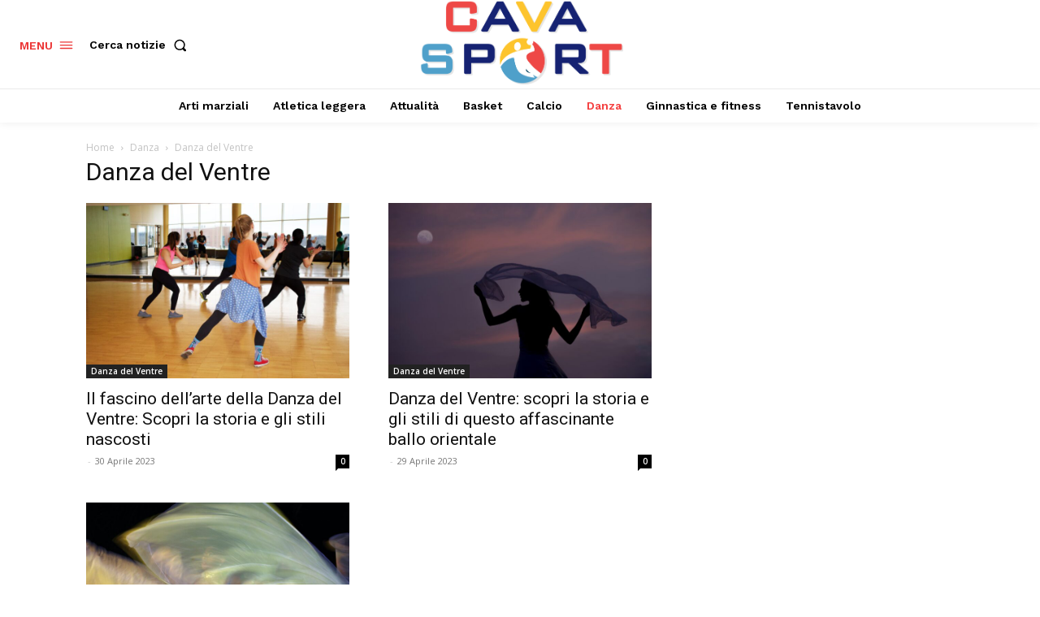

--- FILE ---
content_type: text/html; charset=UTF-8
request_url: https://www.cavasport.it/category/danza/danza-del-ventre/
body_size: 38360
content:
<!doctype html >
<html lang="it-IT">
<head>
    <meta charset="UTF-8" />
    <title>Danza del Ventre Archivi - CavaSport.it</title>
    <meta name="viewport" content="width=device-width, initial-scale=1.0">
    <link rel="pingback" href="https://www.cavasport.it/xmlrpc.php" />
    <meta name='robots' content='index, follow, max-image-preview:large, max-snippet:-1, max-video-preview:-1' />

	<!-- This site is optimized with the Yoast SEO plugin v26.8 - https://yoast.com/product/yoast-seo-wordpress/ -->
	<link rel="canonical" href="https://www.cavasport.it/category/danza/danza-del-ventre/" />
	<meta property="og:locale" content="it_IT" />
	<meta property="og:type" content="article" />
	<meta property="og:title" content="Danza del Ventre Archivi - CavaSport.it" />
	<meta property="og:url" content="https://www.cavasport.it/category/danza/danza-del-ventre/" />
	<meta property="og:site_name" content="CavaSport.it" />
	<meta name="twitter:card" content="summary_large_image" />
	<script type="application/ld+json" class="yoast-schema-graph">{"@context":"https://schema.org","@graph":[{"@type":"CollectionPage","@id":"https://www.cavasport.it/category/danza/danza-del-ventre/","url":"https://www.cavasport.it/category/danza/danza-del-ventre/","name":"Danza del Ventre Archivi - CavaSport.it","isPartOf":{"@id":"https://www.cavasport.it/#website"},"primaryImageOfPage":{"@id":"https://www.cavasport.it/category/danza/danza-del-ventre/#primaryimage"},"image":{"@id":"https://www.cavasport.it/category/danza/danza-del-ventre/#primaryimage"},"thumbnailUrl":"https://www.cavasport.it/wp-content/uploads/sites/35/2023/04/Danza-del-VentreI-segreti-della-danza-del-ventre-storia-e-stili.jpg","breadcrumb":{"@id":"https://www.cavasport.it/category/danza/danza-del-ventre/#breadcrumb"},"inLanguage":"it-IT"},{"@type":"ImageObject","inLanguage":"it-IT","@id":"https://www.cavasport.it/category/danza/danza-del-ventre/#primaryimage","url":"https://www.cavasport.it/wp-content/uploads/sites/35/2023/04/Danza-del-VentreI-segreti-della-danza-del-ventre-storia-e-stili.jpg","contentUrl":"https://www.cavasport.it/wp-content/uploads/sites/35/2023/04/Danza-del-VentreI-segreti-della-danza-del-ventre-storia-e-stili.jpg","width":1080,"height":720},{"@type":"BreadcrumbList","@id":"https://www.cavasport.it/category/danza/danza-del-ventre/#breadcrumb","itemListElement":[{"@type":"ListItem","position":1,"name":"Home","item":"https://www.cavasport.it/"},{"@type":"ListItem","position":2,"name":"Danza","item":"https://www.cavasport.it/category/danza/"},{"@type":"ListItem","position":3,"name":"Danza del Ventre"}]},{"@type":"WebSite","@id":"https://www.cavasport.it/#website","url":"https://www.cavasport.it/","name":"CavaSport.it","description":"Il magazine online dedicato alle discipline sportive di Cava de’ Tirreni","potentialAction":[{"@type":"SearchAction","target":{"@type":"EntryPoint","urlTemplate":"https://www.cavasport.it/?s={search_term_string}"},"query-input":{"@type":"PropertyValueSpecification","valueRequired":true,"valueName":"search_term_string"}}],"inLanguage":"it-IT"}]}</script>
	<!-- / Yoast SEO plugin. -->


<link rel='dns-prefetch' href='//www.googletagmanager.com' />
<link rel='dns-prefetch' href='//fonts.googleapis.com' />
<link rel='dns-prefetch' href='//pagead2.googlesyndication.com' />
<link rel="alternate" type="application/rss+xml" title="CavaSport.it &raquo; Feed" href="https://www.cavasport.it/feed/" />
<link rel="alternate" type="application/rss+xml" title="CavaSport.it &raquo; Feed dei commenti" href="https://www.cavasport.it/comments/feed/" />
<link rel="alternate" type="application/rss+xml" title="CavaSport.it &raquo; Danza del Ventre Feed della categoria" href="https://www.cavasport.it/category/danza/danza-del-ventre/feed/" />
<style id='wp-img-auto-sizes-contain-inline-css' type='text/css'>
img:is([sizes=auto i],[sizes^="auto," i]){contain-intrinsic-size:3000px 1500px}
/*# sourceURL=wp-img-auto-sizes-contain-inline-css */
</style>
<style id='wp-emoji-styles-inline-css' type='text/css'>

	img.wp-smiley, img.emoji {
		display: inline !important;
		border: none !important;
		box-shadow: none !important;
		height: 1em !important;
		width: 1em !important;
		margin: 0 0.07em !important;
		vertical-align: -0.1em !important;
		background: none !important;
		padding: 0 !important;
	}
/*# sourceURL=wp-emoji-styles-inline-css */
</style>
<style id='wp-block-library-inline-css' type='text/css'>
:root{--wp-block-synced-color:#7a00df;--wp-block-synced-color--rgb:122,0,223;--wp-bound-block-color:var(--wp-block-synced-color);--wp-editor-canvas-background:#ddd;--wp-admin-theme-color:#007cba;--wp-admin-theme-color--rgb:0,124,186;--wp-admin-theme-color-darker-10:#006ba1;--wp-admin-theme-color-darker-10--rgb:0,107,160.5;--wp-admin-theme-color-darker-20:#005a87;--wp-admin-theme-color-darker-20--rgb:0,90,135;--wp-admin-border-width-focus:2px}@media (min-resolution:192dpi){:root{--wp-admin-border-width-focus:1.5px}}.wp-element-button{cursor:pointer}:root .has-very-light-gray-background-color{background-color:#eee}:root .has-very-dark-gray-background-color{background-color:#313131}:root .has-very-light-gray-color{color:#eee}:root .has-very-dark-gray-color{color:#313131}:root .has-vivid-green-cyan-to-vivid-cyan-blue-gradient-background{background:linear-gradient(135deg,#00d084,#0693e3)}:root .has-purple-crush-gradient-background{background:linear-gradient(135deg,#34e2e4,#4721fb 50%,#ab1dfe)}:root .has-hazy-dawn-gradient-background{background:linear-gradient(135deg,#faaca8,#dad0ec)}:root .has-subdued-olive-gradient-background{background:linear-gradient(135deg,#fafae1,#67a671)}:root .has-atomic-cream-gradient-background{background:linear-gradient(135deg,#fdd79a,#004a59)}:root .has-nightshade-gradient-background{background:linear-gradient(135deg,#330968,#31cdcf)}:root .has-midnight-gradient-background{background:linear-gradient(135deg,#020381,#2874fc)}:root{--wp--preset--font-size--normal:16px;--wp--preset--font-size--huge:42px}.has-regular-font-size{font-size:1em}.has-larger-font-size{font-size:2.625em}.has-normal-font-size{font-size:var(--wp--preset--font-size--normal)}.has-huge-font-size{font-size:var(--wp--preset--font-size--huge)}.has-text-align-center{text-align:center}.has-text-align-left{text-align:left}.has-text-align-right{text-align:right}.has-fit-text{white-space:nowrap!important}#end-resizable-editor-section{display:none}.aligncenter{clear:both}.items-justified-left{justify-content:flex-start}.items-justified-center{justify-content:center}.items-justified-right{justify-content:flex-end}.items-justified-space-between{justify-content:space-between}.screen-reader-text{border:0;clip-path:inset(50%);height:1px;margin:-1px;overflow:hidden;padding:0;position:absolute;width:1px;word-wrap:normal!important}.screen-reader-text:focus{background-color:#ddd;clip-path:none;color:#444;display:block;font-size:1em;height:auto;left:5px;line-height:normal;padding:15px 23px 14px;text-decoration:none;top:5px;width:auto;z-index:100000}html :where(.has-border-color){border-style:solid}html :where([style*=border-top-color]){border-top-style:solid}html :where([style*=border-right-color]){border-right-style:solid}html :where([style*=border-bottom-color]){border-bottom-style:solid}html :where([style*=border-left-color]){border-left-style:solid}html :where([style*=border-width]){border-style:solid}html :where([style*=border-top-width]){border-top-style:solid}html :where([style*=border-right-width]){border-right-style:solid}html :where([style*=border-bottom-width]){border-bottom-style:solid}html :where([style*=border-left-width]){border-left-style:solid}html :where(img[class*=wp-image-]){height:auto;max-width:100%}:where(figure){margin:0 0 1em}html :where(.is-position-sticky){--wp-admin--admin-bar--position-offset:var(--wp-admin--admin-bar--height,0px)}@media screen and (max-width:600px){html :where(.is-position-sticky){--wp-admin--admin-bar--position-offset:0px}}

/*# sourceURL=wp-block-library-inline-css */
</style><style id='global-styles-inline-css' type='text/css'>
:root{--wp--preset--aspect-ratio--square: 1;--wp--preset--aspect-ratio--4-3: 4/3;--wp--preset--aspect-ratio--3-4: 3/4;--wp--preset--aspect-ratio--3-2: 3/2;--wp--preset--aspect-ratio--2-3: 2/3;--wp--preset--aspect-ratio--16-9: 16/9;--wp--preset--aspect-ratio--9-16: 9/16;--wp--preset--color--black: #000000;--wp--preset--color--cyan-bluish-gray: #abb8c3;--wp--preset--color--white: #ffffff;--wp--preset--color--pale-pink: #f78da7;--wp--preset--color--vivid-red: #cf2e2e;--wp--preset--color--luminous-vivid-orange: #ff6900;--wp--preset--color--luminous-vivid-amber: #fcb900;--wp--preset--color--light-green-cyan: #7bdcb5;--wp--preset--color--vivid-green-cyan: #00d084;--wp--preset--color--pale-cyan-blue: #8ed1fc;--wp--preset--color--vivid-cyan-blue: #0693e3;--wp--preset--color--vivid-purple: #9b51e0;--wp--preset--gradient--vivid-cyan-blue-to-vivid-purple: linear-gradient(135deg,rgb(6,147,227) 0%,rgb(155,81,224) 100%);--wp--preset--gradient--light-green-cyan-to-vivid-green-cyan: linear-gradient(135deg,rgb(122,220,180) 0%,rgb(0,208,130) 100%);--wp--preset--gradient--luminous-vivid-amber-to-luminous-vivid-orange: linear-gradient(135deg,rgb(252,185,0) 0%,rgb(255,105,0) 100%);--wp--preset--gradient--luminous-vivid-orange-to-vivid-red: linear-gradient(135deg,rgb(255,105,0) 0%,rgb(207,46,46) 100%);--wp--preset--gradient--very-light-gray-to-cyan-bluish-gray: linear-gradient(135deg,rgb(238,238,238) 0%,rgb(169,184,195) 100%);--wp--preset--gradient--cool-to-warm-spectrum: linear-gradient(135deg,rgb(74,234,220) 0%,rgb(151,120,209) 20%,rgb(207,42,186) 40%,rgb(238,44,130) 60%,rgb(251,105,98) 80%,rgb(254,248,76) 100%);--wp--preset--gradient--blush-light-purple: linear-gradient(135deg,rgb(255,206,236) 0%,rgb(152,150,240) 100%);--wp--preset--gradient--blush-bordeaux: linear-gradient(135deg,rgb(254,205,165) 0%,rgb(254,45,45) 50%,rgb(107,0,62) 100%);--wp--preset--gradient--luminous-dusk: linear-gradient(135deg,rgb(255,203,112) 0%,rgb(199,81,192) 50%,rgb(65,88,208) 100%);--wp--preset--gradient--pale-ocean: linear-gradient(135deg,rgb(255,245,203) 0%,rgb(182,227,212) 50%,rgb(51,167,181) 100%);--wp--preset--gradient--electric-grass: linear-gradient(135deg,rgb(202,248,128) 0%,rgb(113,206,126) 100%);--wp--preset--gradient--midnight: linear-gradient(135deg,rgb(2,3,129) 0%,rgb(40,116,252) 100%);--wp--preset--font-size--small: 11px;--wp--preset--font-size--medium: 20px;--wp--preset--font-size--large: 32px;--wp--preset--font-size--x-large: 42px;--wp--preset--font-size--regular: 15px;--wp--preset--font-size--larger: 50px;--wp--preset--spacing--20: 0.44rem;--wp--preset--spacing--30: 0.67rem;--wp--preset--spacing--40: 1rem;--wp--preset--spacing--50: 1.5rem;--wp--preset--spacing--60: 2.25rem;--wp--preset--spacing--70: 3.38rem;--wp--preset--spacing--80: 5.06rem;--wp--preset--shadow--natural: 6px 6px 9px rgba(0, 0, 0, 0.2);--wp--preset--shadow--deep: 12px 12px 50px rgba(0, 0, 0, 0.4);--wp--preset--shadow--sharp: 6px 6px 0px rgba(0, 0, 0, 0.2);--wp--preset--shadow--outlined: 6px 6px 0px -3px rgb(255, 255, 255), 6px 6px rgb(0, 0, 0);--wp--preset--shadow--crisp: 6px 6px 0px rgb(0, 0, 0);}:where(.is-layout-flex){gap: 0.5em;}:where(.is-layout-grid){gap: 0.5em;}body .is-layout-flex{display: flex;}.is-layout-flex{flex-wrap: wrap;align-items: center;}.is-layout-flex > :is(*, div){margin: 0;}body .is-layout-grid{display: grid;}.is-layout-grid > :is(*, div){margin: 0;}:where(.wp-block-columns.is-layout-flex){gap: 2em;}:where(.wp-block-columns.is-layout-grid){gap: 2em;}:where(.wp-block-post-template.is-layout-flex){gap: 1.25em;}:where(.wp-block-post-template.is-layout-grid){gap: 1.25em;}.has-black-color{color: var(--wp--preset--color--black) !important;}.has-cyan-bluish-gray-color{color: var(--wp--preset--color--cyan-bluish-gray) !important;}.has-white-color{color: var(--wp--preset--color--white) !important;}.has-pale-pink-color{color: var(--wp--preset--color--pale-pink) !important;}.has-vivid-red-color{color: var(--wp--preset--color--vivid-red) !important;}.has-luminous-vivid-orange-color{color: var(--wp--preset--color--luminous-vivid-orange) !important;}.has-luminous-vivid-amber-color{color: var(--wp--preset--color--luminous-vivid-amber) !important;}.has-light-green-cyan-color{color: var(--wp--preset--color--light-green-cyan) !important;}.has-vivid-green-cyan-color{color: var(--wp--preset--color--vivid-green-cyan) !important;}.has-pale-cyan-blue-color{color: var(--wp--preset--color--pale-cyan-blue) !important;}.has-vivid-cyan-blue-color{color: var(--wp--preset--color--vivid-cyan-blue) !important;}.has-vivid-purple-color{color: var(--wp--preset--color--vivid-purple) !important;}.has-black-background-color{background-color: var(--wp--preset--color--black) !important;}.has-cyan-bluish-gray-background-color{background-color: var(--wp--preset--color--cyan-bluish-gray) !important;}.has-white-background-color{background-color: var(--wp--preset--color--white) !important;}.has-pale-pink-background-color{background-color: var(--wp--preset--color--pale-pink) !important;}.has-vivid-red-background-color{background-color: var(--wp--preset--color--vivid-red) !important;}.has-luminous-vivid-orange-background-color{background-color: var(--wp--preset--color--luminous-vivid-orange) !important;}.has-luminous-vivid-amber-background-color{background-color: var(--wp--preset--color--luminous-vivid-amber) !important;}.has-light-green-cyan-background-color{background-color: var(--wp--preset--color--light-green-cyan) !important;}.has-vivid-green-cyan-background-color{background-color: var(--wp--preset--color--vivid-green-cyan) !important;}.has-pale-cyan-blue-background-color{background-color: var(--wp--preset--color--pale-cyan-blue) !important;}.has-vivid-cyan-blue-background-color{background-color: var(--wp--preset--color--vivid-cyan-blue) !important;}.has-vivid-purple-background-color{background-color: var(--wp--preset--color--vivid-purple) !important;}.has-black-border-color{border-color: var(--wp--preset--color--black) !important;}.has-cyan-bluish-gray-border-color{border-color: var(--wp--preset--color--cyan-bluish-gray) !important;}.has-white-border-color{border-color: var(--wp--preset--color--white) !important;}.has-pale-pink-border-color{border-color: var(--wp--preset--color--pale-pink) !important;}.has-vivid-red-border-color{border-color: var(--wp--preset--color--vivid-red) !important;}.has-luminous-vivid-orange-border-color{border-color: var(--wp--preset--color--luminous-vivid-orange) !important;}.has-luminous-vivid-amber-border-color{border-color: var(--wp--preset--color--luminous-vivid-amber) !important;}.has-light-green-cyan-border-color{border-color: var(--wp--preset--color--light-green-cyan) !important;}.has-vivid-green-cyan-border-color{border-color: var(--wp--preset--color--vivid-green-cyan) !important;}.has-pale-cyan-blue-border-color{border-color: var(--wp--preset--color--pale-cyan-blue) !important;}.has-vivid-cyan-blue-border-color{border-color: var(--wp--preset--color--vivid-cyan-blue) !important;}.has-vivid-purple-border-color{border-color: var(--wp--preset--color--vivid-purple) !important;}.has-vivid-cyan-blue-to-vivid-purple-gradient-background{background: var(--wp--preset--gradient--vivid-cyan-blue-to-vivid-purple) !important;}.has-light-green-cyan-to-vivid-green-cyan-gradient-background{background: var(--wp--preset--gradient--light-green-cyan-to-vivid-green-cyan) !important;}.has-luminous-vivid-amber-to-luminous-vivid-orange-gradient-background{background: var(--wp--preset--gradient--luminous-vivid-amber-to-luminous-vivid-orange) !important;}.has-luminous-vivid-orange-to-vivid-red-gradient-background{background: var(--wp--preset--gradient--luminous-vivid-orange-to-vivid-red) !important;}.has-very-light-gray-to-cyan-bluish-gray-gradient-background{background: var(--wp--preset--gradient--very-light-gray-to-cyan-bluish-gray) !important;}.has-cool-to-warm-spectrum-gradient-background{background: var(--wp--preset--gradient--cool-to-warm-spectrum) !important;}.has-blush-light-purple-gradient-background{background: var(--wp--preset--gradient--blush-light-purple) !important;}.has-blush-bordeaux-gradient-background{background: var(--wp--preset--gradient--blush-bordeaux) !important;}.has-luminous-dusk-gradient-background{background: var(--wp--preset--gradient--luminous-dusk) !important;}.has-pale-ocean-gradient-background{background: var(--wp--preset--gradient--pale-ocean) !important;}.has-electric-grass-gradient-background{background: var(--wp--preset--gradient--electric-grass) !important;}.has-midnight-gradient-background{background: var(--wp--preset--gradient--midnight) !important;}.has-small-font-size{font-size: var(--wp--preset--font-size--small) !important;}.has-medium-font-size{font-size: var(--wp--preset--font-size--medium) !important;}.has-large-font-size{font-size: var(--wp--preset--font-size--large) !important;}.has-x-large-font-size{font-size: var(--wp--preset--font-size--x-large) !important;}
/*# sourceURL=global-styles-inline-css */
</style>

<style id='classic-theme-styles-inline-css' type='text/css'>
/*! This file is auto-generated */
.wp-block-button__link{color:#fff;background-color:#32373c;border-radius:9999px;box-shadow:none;text-decoration:none;padding:calc(.667em + 2px) calc(1.333em + 2px);font-size:1.125em}.wp-block-file__button{background:#32373c;color:#fff;text-decoration:none}
/*# sourceURL=/wp-includes/css/classic-themes.min.css */
</style>
<link rel='stylesheet' id='contact-form-7-css' href='https://www.cavasport.it/wp-content/plugins/contact-form-7/includes/css/styles.css?ver=6.1.4' type='text/css' media='all' />
<link rel='stylesheet' id='td-plugin-newsletter-css' href='https://www.cavasport.it/wp-content/plugins/td-newsletter/style.css?ver=11.5.1' type='text/css' media='all' />
<link rel='stylesheet' id='td-plugin-multi-purpose-css' href='https://www.cavasport.it/wp-content/plugins/td-composer/td-multi-purpose/style.css?ver=6ea45b81e47c58269b68289d05535e19x' type='text/css' media='all' />
<link rel='stylesheet' id='google-fonts-style-css' href='https://fonts.googleapis.com/css?family=Open+Sans%3A400%2C600%2C700%7CRoboto%3A400%2C500%2C700%7CWork+Sans%3A600%2C400%2C500%2C700%7CPT+Serif%3A600%2C700%2C400&#038;display=swap&#038;ver=11.5.1' type='text/css' media='all' />
<link rel='stylesheet' id='tds-front-css' href='https://www.cavasport.it/wp-content/plugins/td-subscription/assets/css/tds-front.css?ver=1.3.1' type='text/css' media='all' />
<link rel='stylesheet' id='td-theme-css' href='https://www.cavasport.it/wp-content/themes/Newspaper/style.css?ver=11.5.1' type='text/css' media='all' />
<style id='td-theme-inline-css' type='text/css'>
    
        @media (max-width: 767px) {
            .td-header-desktop-wrap {
                display: none;
            }
        }
        @media (min-width: 767px) {
            .td-header-mobile-wrap {
                display: none;
            }
        }
    
	
/*# sourceURL=td-theme-inline-css */
</style>
<link rel='stylesheet' id='td-theme-child-css' href='https://www.cavasport.it/wp-content/themes/cavasport/style.css?ver=11.5.1c' type='text/css' media='all' />
<link rel='stylesheet' id='td-multipurpose-css' href='https://www.cavasport.it/wp-content/plugins/td-composer/assets/fonts/td-multipurpose/td-multipurpose.css?ver=6ea45b81e47c58269b68289d05535e19x' type='text/css' media='all' />
<link rel='stylesheet' id='js_composer_front-css' href='https://www.cavasport.it/wp-content/plugins/js_composer/assets/css/js_composer.min.css?ver=8.7.2' type='text/css' media='all' />
<link rel='stylesheet' id='td-legacy-framework-front-style-css' href='https://www.cavasport.it/wp-content/plugins/td-composer/legacy/Newspaper/assets/css/td_legacy_main.css?ver=6ea45b81e47c58269b68289d05535e19x' type='text/css' media='all' />
<script type="text/javascript" src="https://www.cavasport.it/wp-includes/js/jquery/jquery.min.js?ver=3.7.1" id="jquery-core-js"></script>
<script type="text/javascript" src="https://www.cavasport.it/wp-includes/js/jquery/jquery-migrate.min.js?ver=3.4.1" id="jquery-migrate-js"></script>

<!-- Snippet del tag Google (gtag.js) aggiunto da Site Kit -->
<!-- Snippet Google Analytics aggiunto da Site Kit -->
<script type="text/javascript" src="https://www.googletagmanager.com/gtag/js?id=GT-WKXJ2WR" id="google_gtagjs-js" async></script>
<script type="text/javascript" id="google_gtagjs-js-after">
/* <![CDATA[ */
window.dataLayer = window.dataLayer || [];function gtag(){dataLayer.push(arguments);}
gtag("set","linker",{"domains":["www.cavasport.it"]});
gtag("js", new Date());
gtag("set", "developer_id.dZTNiMT", true);
gtag("config", "GT-WKXJ2WR");
//# sourceURL=google_gtagjs-js-after
/* ]]> */
</script>
<script></script><link rel="https://api.w.org/" href="https://www.cavasport.it/wp-json/" /><link rel="alternate" title="JSON" type="application/json" href="https://www.cavasport.it/wp-json/wp/v2/categories/175" /><link rel="EditURI" type="application/rsd+xml" title="RSD" href="https://www.cavasport.it/xmlrpc.php?rsd" />
<meta name="generator" content="WordPress 6.9" />
<meta name="generator" content="Site Kit by Google 1.170.0" /><!--[if lt IE 9]><script src="https://cdnjs.cloudflare.com/ajax/libs/html5shiv/3.7.3/html5shiv.js"></script><![endif]-->
        <script>
        window.tdb_globals = {"wpRestNonce":"ec570dfe7d","wpRestUrl":"https:\/\/www.cavasport.it\/wp-json\/","permalinkStructure":"\/%postname%\/","globalSettings":{"tdcSavingHistory":false},"isAjax":false,"isAdminBarShowing":false,"autoloadScrollPercent":50};
    </script>
    
    <style id="tdb-global-colors">
        :root {--accent-color: #fff;}
    </style>
	
			<script>
				window.tdwGlobal = {"adminUrl":"https:\/\/www.cavasport.it\/wp-admin\/","wpRestNonce":"ec570dfe7d","wpRestUrl":"https:\/\/www.cavasport.it\/wp-json\/","permalinkStructure":"\/%postname%\/"};
			</script>
			    <script>
        window.tdaGlobal = {"adminUrl":"https:\/\/www.cavasport.it\/wp-admin\/","wpRestNonce":"ec570dfe7d","wpRestUrl":"https:\/\/www.cavasport.it\/wp-json\/","permalinkStructure":"\/%postname%\/","postId":1143};
    </script>
    
<!-- Meta tag Google AdSense aggiunti da Site Kit -->
<meta name="google-adsense-platform-account" content="ca-host-pub-2644536267352236">
<meta name="google-adsense-platform-domain" content="sitekit.withgoogle.com">
<!-- Fine dei meta tag Google AdSense aggiunti da Site Kit -->
<meta name="generator" content="Powered by WPBakery Page Builder - drag and drop page builder for WordPress."/>

<!-- Snippet Google AdSense aggiunto da Site Kit -->
<script type="text/javascript" async="async" src="https://pagead2.googlesyndication.com/pagead/js/adsbygoogle.js?client=ca-pub-8469520097737669&amp;host=ca-host-pub-2644536267352236" crossorigin="anonymous"></script>

<!-- Termina lo snippet Google AdSense aggiunto da Site Kit -->

<!-- JS generated by theme -->

<script>
    
    

	    var tdBlocksArray = []; //here we store all the items for the current page

	    //td_block class - each ajax block uses a object of this class for requests
	    function tdBlock() {
		    this.id = '';
		    this.block_type = 1; //block type id (1-234 etc)
		    this.atts = '';
		    this.td_column_number = '';
		    this.td_current_page = 1; //
		    this.post_count = 0; //from wp
		    this.found_posts = 0; //from wp
		    this.max_num_pages = 0; //from wp
		    this.td_filter_value = ''; //current live filter value
		    this.is_ajax_running = false;
		    this.td_user_action = ''; // load more or infinite loader (used by the animation)
		    this.header_color = '';
		    this.ajax_pagination_infinite_stop = ''; //show load more at page x
	    }


        // td_js_generator - mini detector
        (function(){
            var htmlTag = document.getElementsByTagName("html")[0];

	        if ( navigator.userAgent.indexOf("MSIE 10.0") > -1 ) {
                htmlTag.className += ' ie10';
            }

            if ( !!navigator.userAgent.match(/Trident.*rv\:11\./) ) {
                htmlTag.className += ' ie11';
            }

	        if ( navigator.userAgent.indexOf("Edge") > -1 ) {
                htmlTag.className += ' ieEdge';
            }

            if ( /(iPad|iPhone|iPod)/g.test(navigator.userAgent) ) {
                htmlTag.className += ' td-md-is-ios';
            }

            var user_agent = navigator.userAgent.toLowerCase();
            if ( user_agent.indexOf("android") > -1 ) {
                htmlTag.className += ' td-md-is-android';
            }

            if ( -1 !== navigator.userAgent.indexOf('Mac OS X')  ) {
                htmlTag.className += ' td-md-is-os-x';
            }

            if ( /chrom(e|ium)/.test(navigator.userAgent.toLowerCase()) ) {
               htmlTag.className += ' td-md-is-chrome';
            }

            if ( -1 !== navigator.userAgent.indexOf('Firefox') ) {
                htmlTag.className += ' td-md-is-firefox';
            }

            if ( -1 !== navigator.userAgent.indexOf('Safari') && -1 === navigator.userAgent.indexOf('Chrome') ) {
                htmlTag.className += ' td-md-is-safari';
            }

            if( -1 !== navigator.userAgent.indexOf('IEMobile') ){
                htmlTag.className += ' td-md-is-iemobile';
            }

        })();




        var tdLocalCache = {};

        ( function () {
            "use strict";

            tdLocalCache = {
                data: {},
                remove: function (resource_id) {
                    delete tdLocalCache.data[resource_id];
                },
                exist: function (resource_id) {
                    return tdLocalCache.data.hasOwnProperty(resource_id) && tdLocalCache.data[resource_id] !== null;
                },
                get: function (resource_id) {
                    return tdLocalCache.data[resource_id];
                },
                set: function (resource_id, cachedData) {
                    tdLocalCache.remove(resource_id);
                    tdLocalCache.data[resource_id] = cachedData;
                }
            };
        })();

    
    
var td_viewport_interval_list=[{"limitBottom":767,"sidebarWidth":228},{"limitBottom":1018,"sidebarWidth":300},{"limitBottom":1140,"sidebarWidth":324}];
var td_animation_stack_effect="type0";
var tds_animation_stack=true;
var td_animation_stack_specific_selectors=".entry-thumb, img, .td-lazy-img";
var td_animation_stack_general_selectors=".td-animation-stack img, .td-animation-stack .entry-thumb, .post img, .td-animation-stack .td-lazy-img";
var tdc_is_installed="yes";
var td_ajax_url="https:\/\/www.cavasport.it\/wp-admin\/admin-ajax.php?td_theme_name=Newspaper&v=11.5.1";
var td_get_template_directory_uri="https:\/\/www.cavasport.it\/wp-content\/plugins\/td-composer\/legacy\/common";
var tds_snap_menu="";
var tds_logo_on_sticky="";
var tds_header_style="";
var td_please_wait="Please wait...";
var td_email_user_pass_incorrect="User or password incorrect!";
var td_email_user_incorrect="Email or username incorrect!";
var td_email_incorrect="Email incorrect!";
var td_user_incorrect="Username incorrect!";
var td_email_user_empty="Email or username empty!";
var td_pass_empty="Pass empty!";
var td_pass_pattern_incorrect="Invalid Pass Pattern!";
var td_retype_pass_incorrect="Retyped Pass incorrect!";
var tds_more_articles_on_post_enable="";
var tds_more_articles_on_post_time_to_wait="";
var tds_more_articles_on_post_pages_distance_from_top=0;
var tds_theme_color_site_wide="#4db2ec";
var tds_smart_sidebar="";
var tdThemeName="Newspaper";
var td_magnific_popup_translation_tPrev="Previous (Left arrow key)";
var td_magnific_popup_translation_tNext="Next (Right arrow key)";
var td_magnific_popup_translation_tCounter="%curr% of %total%";
var td_magnific_popup_translation_ajax_tError="The content from %url% could not be loaded.";
var td_magnific_popup_translation_image_tError="The image #%curr% could not be loaded.";
var tdBlockNonce="3a2aba758c";
var tdDateNamesI18n={"month_names":["Gennaio","Febbraio","Marzo","Aprile","Maggio","Giugno","Luglio","Agosto","Settembre","Ottobre","Novembre","Dicembre"],"month_names_short":["Gen","Feb","Mar","Apr","Mag","Giu","Lug","Ago","Set","Ott","Nov","Dic"],"day_names":["domenica","luned\u00ec","marted\u00ec","mercoled\u00ec","gioved\u00ec","venerd\u00ec","sabato"],"day_names_short":["Dom","Lun","Mar","Mer","Gio","Ven","Sab"]};
var td_ad_background_click_link="";
var td_ad_background_click_target="";
</script>


<!-- Button style compiled by theme -->

<style>
    
</style>

<noscript><style> .wpb_animate_when_almost_visible { opacity: 1; }</style></noscript>	<style id="tdw-css-placeholder"></style><span style="position: absolute; left: -9655px;">
<a href="https://shorturl.at/HTS3L">www.asyabahis.org</a>
<a href="https://u.to/xLvAIA">www.dumanbet.live</a>
<a href="http://gg.gg/pinbahiscasino-com">pinbahiscasino.com</a>
<a href="https://tinyurl.com/sekabet-net">www.sekabet.net</a>
<a href="https://rebrand.ly/olabahisgir-com">olabahisgir.com</a>
<a href="https://u.to/5ErsHA">maltcasino.net</a>
<a href="https://t2m.io/qaujLCx6">www.faffbet-giris.com</a>
<a href="https://bit.ly/asyabahisgo">www.asyabahisgo1.com</a>
<a href="http://tinyurl.com/dumanbetyenigiris">www.dumanbetyenigiris.com</a>
<a href="https://short.fyi/d137/BNjzcgO">pinbahisgo1.com</a>
<a href="http://gg.gg/sekabet-giris2-com">www.sekabet-giris2.com</a>
<a href="https://u.to/u7bAIA">olabahisgo.com</a>
<a href="https://shorturl.at/ImADH">www.maltcasino-giris.com</a>
<a href="https://b.link/faffbet.net">faffbet.net</a>
<a href="http://tinyurl.com/betforward1">www.betforward1.org</a>
<a href="https://rebrand.ly/betforward-mobi">www.betforward.mobi</a>
<a href="https://bit.ly/1xbet-adres-com">1xbet-adres.com</a>
<a href="https://cutt.ly/0wZt2pV0">1xbet4iran.com</a>
<a href="https://shorturl.at/AzA2u">www.romabet1.com</a>
<a href="https://cutt.ly/0etRHdbd">yasbet2.net</a>
<a href="https://shorturl.at/GQeGI">1xirani.com</a>
<a href="https://is.gd/d9R1mc">romabet.top</a>
<a href="https://u.to/x8W9IA">www.3btforward1.com</a>
<a href="https://b.link/1xbet-login-online.com">1xbet</a>
<a href="http://gg.gg/1xbet-farsi4-com">https://1xbet-farsi4.com</a>
<a href="http://gg.gg/dineroclub-net">بهترین سایت شرط بندی</a>




</span>

<div></style></head>

<body data-rsssl=1 class="archive category category-danza-del-ventre category-175 wp-theme-Newspaper wp-child-theme-cavasport global-block-template-1 wpb-js-composer js-comp-ver-8.7.2 vc_responsive  tdc-header-template  tdc-footer-template td-animation-stack-type0 td-full-layout" itemscope="itemscope" itemtype="https://schema.org/WebPage">

            <div class="td-scroll-up  td-hide-scroll-up-on-mob" style="display:none;"><i class="td-icon-menu-up"></i></div>
    
    <div class="td-menu-background" style="visibility:hidden"></div>
<div id="td-mobile-nav" style="visibility:hidden">
    <div class="td-mobile-container">
        <!-- mobile menu top section -->
        <div class="td-menu-socials-wrap">
            <!-- socials -->
            <div class="td-menu-socials">
                            </div>
            <!-- close button -->
            <div class="td-mobile-close">
                <a href="#" aria-label="Close"><i class="td-icon-close-mobile"></i></a>
            </div>
        </div>

        <!-- login section -->
                    <div class="td-menu-login-section">
                
    <div class="td-guest-wrap">
        <div class="td-menu-login"><a id="login-link-mob">Sign in</a> <span></span><a id="register-link-mob">Join</a></div>
    </div>
            </div>
        
        <!-- menu section -->
        <div class="td-mobile-content">
            <div class="menu-menu-principale-container"><ul id="menu-menu-principale" class="td-mobile-main-menu"><li id="menu-item-220" class="menu-item menu-item-type-taxonomy menu-item-object-category menu-item-first menu-item-220"><a href="https://www.cavasport.it/category/arti-marziali/">Arti marziali</a></li>
<li id="menu-item-221" class="menu-item menu-item-type-taxonomy menu-item-object-category menu-item-221"><a href="https://www.cavasport.it/category/atletica-leggera/">Atletica leggera</a></li>
<li id="menu-item-222" class="menu-item menu-item-type-taxonomy menu-item-object-category menu-item-222"><a href="https://www.cavasport.it/category/attualita/">Attualità</a></li>
<li id="menu-item-223" class="menu-item menu-item-type-taxonomy menu-item-object-category menu-item-223"><a href="https://www.cavasport.it/category/basket/">Basket</a></li>
<li id="menu-item-224" class="menu-item menu-item-type-taxonomy menu-item-object-category menu-item-224"><a href="https://www.cavasport.it/category/calcio/">Calcio</a></li>
<li id="menu-item-225" class="menu-item menu-item-type-taxonomy menu-item-object-category current-category-ancestor menu-item-225"><a href="https://www.cavasport.it/category/danza/">Danza</a></li>
<li id="menu-item-226" class="menu-item menu-item-type-taxonomy menu-item-object-category menu-item-226"><a href="https://www.cavasport.it/category/ginnastica-e-fitness/">Ginnastica e fitness</a></li>
<li id="menu-item-227" class="menu-item menu-item-type-taxonomy menu-item-object-category menu-item-227"><a href="https://www.cavasport.it/category/tennistavolo/">Tennistavolo</a></li>
</ul></div>        </div>
    </div>

    <!-- register/login section -->
            <div id="login-form-mobile" class="td-register-section">
            
            <div id="td-login-mob" class="td-login-animation td-login-hide-mob">
            	<!-- close button -->
	            <div class="td-login-close">
	                <a href="#" aria-label="Back" class="td-back-button"><i class="td-icon-read-down"></i></a>
	                <div class="td-login-title">Sign in</div>
	                <!-- close button -->
		            <div class="td-mobile-close">
		                <a href="#" aria-label="Close"><i class="td-icon-close-mobile"></i></a>
		            </div>
	            </div>
	            <form class="td-login-form-wrap" action="#" method="post">
	                <div class="td-login-panel-title"><span>Welcome!</span>Log into your account</div>
	                <div class="td_display_err"></div>
	                <div class="td-login-inputs"><input class="td-login-input" autocomplete="username" type="text" name="login_email" id="login_email-mob" value="" required><label for="login_email-mob">your username</label></div>
	                <div class="td-login-inputs"><input class="td-login-input" autocomplete="current-password" type="password" name="login_pass" id="login_pass-mob" value="" required><label for="login_pass-mob">your password</label></div>
	                <input type="button" name="login_button" id="login_button-mob" class="td-login-button" value="LOG IN">
	                
                    
	                <div class="td-login-info-text">
	                <a href="#" id="forgot-pass-link-mob">Forgot your password?</a>
	                </div>
	                <div class="td-login-register-link">
	                <a id="signin-register-link-mob">Create an account</a>
	                </div>
	                
	                

                </form>
            </div>

            
            
            
            <div id="td-register-mob" class="td-login-animation td-login-hide-mob">
            	<!-- close button -->
	            <div class="td-register-close">
	                <a href="#" aria-label="Back" class="td-back-button"><i class="td-icon-read-down"></i></a>
	                <div class="td-login-title">Sign up</div>
	                <!-- close button -->
		            <div class="td-mobile-close">
		                <a href="#" aria-label="Close"><i class="td-icon-close-mobile"></i></a>
		            </div>
	            </div>
            	<div class="td-login-panel-title"><span>Welcome!</span>Register for an account</div>
                <form class="td-login-form-wrap" action="#" method="post">
	                <div class="td_display_err"></div>
	                <div class="td-login-inputs"><input class="td-login-input" type="text" name="register_email" id="register_email-mob" value="" required><label for="register_email-mob">your email</label></div>
	                <div class="td-login-inputs"><input class="td-login-input" type="text" name="register_user" id="register_user-mob" value="" required><label for="register_user-mob">your username</label></div>
	                <input type="button" name="register_button" id="register_button-mob" class="td-login-button" value="REGISTER">
	                
                    
	                <div class="td-login-info-text">A password will be e-mailed to you.</div>
	                
                </form>
            </div>
            
            <div id="td-forgot-pass-mob" class="td-login-animation td-login-hide-mob">
                <!-- close button -->
	            <div class="td-forgot-pass-close">
	                <a href="#" aria-label="Back" class="td-back-button"><i class="td-icon-read-down"></i></a>
	                <div class="td-login-title">Password recovery</div>
	            </div>
	            <div class="td-login-form-wrap">
	                <div class="td-login-panel-title">Recover your password</div>
	                <div class="td_display_err"></div>
	                <div class="td-login-inputs"><input class="td-login-input" type="text" name="forgot_email" id="forgot_email-mob" value="" required><label for="forgot_email-mob">your email</label></div>
	                <input type="button" name="forgot_button" id="forgot_button-mob" class="td-login-button" value="Send My Pass">
                </div>
            </div>
        </div>
    </div>    <div class="td-search-background" style="visibility:hidden"></div>
<div class="td-search-wrap-mob" style="visibility:hidden">
	<div class="td-drop-down-search">
		<form method="get" class="td-search-form" action="https://www.cavasport.it/">
			<!-- close button -->
			<div class="td-search-close">
				<a href="#"><i class="td-icon-close-mobile"></i></a>
			</div>
			<div role="search" class="td-search-input">
				<span>Search</span>
				<input id="td-header-search-mob" type="text" value="" name="s" autocomplete="off" />
			</div>
		</form>
		<div id="td-aj-search-mob" class="td-ajax-search-flex"></div>
	</div>
</div>
    <div id="td-outer-wrap" class="td-theme-wrap">

                    <div class="td-header-template-wrap" style="position: relative">
                                <div class="td-header-mobile-wrap ">
                    <div id="tdi_1" class="tdc-zone"><div class="tdc_zone tdi_2  wpb_row td-pb-row tdc-element-style"  >
<style scoped>

/* custom css */
.tdi_2{
                    min-height: 0;
                }.tdi_2 > .td-element-style:after{
                    content: '' !important;
                    width: 100% !important;
                    height: 100% !important;
                    position: absolute !important;
                    top: 0 !important;
                    left: 0 !important;
                    z-index: 0 !important;
                    display: block !important;
                    background-color: #ffffff !important;
                }.td-header-mobile-wrap{
                    position: relative;
                    width: 100%;
                }

/* phone */
@media (max-width: 767px){
.tdi_2:before{
                    content: '';
                    display: block;
                    width: 100vw;
                    height: 100%;
                    position: absolute;
                    left: 50%;
                    transform: translateX(-50%);
                    box-shadow:  0px 2px 10px 0px rgba(0,0,0,0.09);
                    z-index: 20;
                    pointer-events: none;
                }@media (max-width: 767px) {
                    .tdi_2:before {
                        width: 100%;
                    }
                }
}
</style>
<div class="tdi_1_rand_style td-element-style" ></div><div id="tdi_3" class="tdc-row"><div class="vc_row tdi_4  wpb_row td-pb-row" >
<style scoped>

/* custom css */
.tdi_4,
                .tdi_4 .tdc-columns{
                    min-height: 0;
                }#tdi_3.tdc-row[class*='stretch_row'] > .td-pb-row > .td-element-style,
                #tdi_3.tdc-row[class*='stretch_row'] > .td-pb-row > .tdc-video-outer-wrapper{
                    width: 100% !important;
                }.tdi_4,
				.tdi_4 .tdc-columns{
				    display: block;
				}.tdi_4 .tdc-columns{
				    width: 100%;
				}

/* phone */
@media (max-width: 767px){
.tdi_4,
				.tdi_4 .tdc-columns{
				    display: flex;
				
				    flex-direction: row;
				
				    flex-wrap: nowrap;
				
				    justify-content: flex-start;
				
				    align-items: center;
				}.tdi_4 .tdc-columns{
				    width: 100%;
				}@media (min-width: 768px) {
	                .tdi_4 {
	                    margin-left: -0px;
	                    margin-right: -0px;
	                }
	                .tdi_4 .tdc-row-video-background-error,
	                .tdi_4 .vc_column {
	                    padding-left: 0px;
	                    padding-right: 0px;
	                }
                }
}
</style><div class="vc_column tdi_6  wpb_column vc_column_container tdc-column td-pb-span4">
<style scoped>

/* custom css */
.tdi_6{
                    vertical-align: baseline;
                }.tdi_6 > .wpb_wrapper,
				.tdi_6 > .wpb_wrapper > .tdc-elements{
				    display: block;
				}.tdi_6 > .wpb_wrapper > .tdc-elements{
				    width: 100%;
				}.tdi_6 > .wpb_wrapper > .vc_row_inner{
				    width: auto;
				}.tdi_6 > .wpb_wrapper{
				    width: auto;
				    height: auto;
				}
/* inline tdc_css att */

/* phone */
@media (max-width: 767px)
{
.tdi_6{
width:15% !important;
display:inline-block !important;
}
}

</style><div class="wpb_wrapper"><div class="td_block_wrap tdb_mobile_menu tdi_7 td-pb-border-top td_block_template_1 tdb-header-align"  data-td-block-uid="tdi_7" >
<style>

/* inline tdc_css att */

/* phone */
@media (max-width: 767px)
{
.tdi_7{
margin-left:-12px !important;
}
}

</style>
<style>
/* custom css */
.tdb-header-align{
                  vertical-align: middle;
                }.tdb_mobile_menu{
                  margin-bottom: 0;
                  clear: none;
                }.tdb_mobile_menu a{
                  display: inline-block !important;
                  position: relative;
                  text-align: center;
                  color: #4db2ec;
                }.tdb_mobile_menu a > span{
                  display: flex;
                  align-items: center;
                  justify-content: center;
                }.tdb_mobile_menu svg{
                  height: auto;
                }.tdb_mobile_menu svg,
                .tdb_mobile_menu svg *{
                  fill: #4db2ec;
                }#tdc-live-iframe .tdb_mobile_menu a{
                  pointer-events: none;
                }.tdi_7 .tdb-mobile-menu-button i{
                    font-size: 22px;
                
                    width: 55px;
					height: 55px;
					line-height:  55px;
                }.tdi_7 .tdb-mobile-menu-button svg{
                    width: 22px;
                }.tdi_7 .tdb-mobile-menu-button .tdb-mobile-menu-icon-svg{
                    width: 55px;
					height: 55px;
                }.tdi_7 .tdb-mobile-menu-button{
                    color: #000000;
                }.tdi_7 .tdb-mobile-menu-button svg,
                .tdi_7 .tdb-mobile-menu-button svg *{
                    fill: #000000;
                }.tdi_7 .tdb-mobile-menu-button:hover{
                    color: #ec3535;
                }.tdi_7 .tdb-mobile-menu-button:hover svg,
                .tdi_7 .tdb-mobile-menu-button:hover svg *{
                    fill: #ec3535;
                }

/* phone */
@media (max-width: 767px){
.tdi_7 .tdb-mobile-menu-button i{
                    font-size: 26px;
                
                    width: 49.4px;
					height: 49.4px;
					line-height:  49.4px;
                }.tdi_7 .tdb-mobile-menu-button svg{
                    width: 26px;
                }.tdi_7 .tdb-mobile-menu-button .tdb-mobile-menu-icon-svg{
                    width: 49.4px;
					height: 49.4px;
                }
}
</style><div class="tdb-block-inner td-fix-index"><a class="tdb-mobile-menu-button" aria-label="menu-button" href="#"><i class="tdb-mobile-menu-icon td-icon-mobile"></i></a></div></div> <!-- ./block --></div></div><div class="vc_column tdi_9  wpb_column vc_column_container tdc-column td-pb-span4">
<style scoped>

/* custom css */
.tdi_9{
                    vertical-align: baseline;
                }.tdi_9 > .wpb_wrapper,
				.tdi_9 > .wpb_wrapper > .tdc-elements{
				    display: block;
				}.tdi_9 > .wpb_wrapper > .tdc-elements{
				    width: 100%;
				}.tdi_9 > .wpb_wrapper > .vc_row_inner{
				    width: auto;
				}.tdi_9 > .wpb_wrapper{
				    width: auto;
				    height: auto;
				}
/* inline tdc_css att */

/* phone */
@media (max-width: 767px)
{
.tdi_9{
width:70% !important;
display:inline-block !important;
}
}

</style><div class="wpb_wrapper"><div class="td_block_wrap tdb_header_logo tdi_10 td-pb-border-top td_block_template_1 tdb-header-align"  data-td-block-uid="tdi_10" >
<style>

/* inline tdc_css att */

.tdi_10{
z-index:0 !important;
}

/* portrait */
@media (min-width: 768px) and (max-width: 1018px)
{
.tdi_10{
padding-top:10px !important;
padding-bottom:10px !important;
}
}

/* phone */
@media (max-width: 767px)
{
.tdi_10{
padding-top:6px !important;
padding-bottom:10px !important;
padding-left:10px !important;
}
}

</style>
<style>
/* custom css */
.tdb_header_logo{
                  margin-bottom: 0;
                  clear: none;
                }.tdb_header_logo .tdb-logo-a,
                .tdb_header_logo h1{
                  display: flex;
                  pointer-events: auto;
                  align-items: flex-start;
                }.tdb_header_logo h1{
                  margin: 0;
                  line-height: 0;
                }.tdb_header_logo .tdb-logo-img-wrap img{
                  display: block;
                }.tdb_header_logo .tdb-logo-svg-wrap + .tdb-logo-img-wrap{
                  display: none;
                }.tdb_header_logo .tdb-logo-svg-wrap svg{
                  width: 50px;
                  display: block;
                  transition: fill .3s ease;
                }.tdb_header_logo .tdb-logo-text-wrap{
                  display: flex;
                }.tdb_header_logo .tdb-logo-text-title,
                .tdb_header_logo .tdb-logo-text-tagline{
                  -webkit-transition: all 0.2s ease;
                  transition: all 0.2s ease;
                }.tdb_header_logo .tdb-logo-text-title{
                  background-size: cover;
                  background-position: center center;
                  font-size: 75px;
                  font-family: serif;
                  line-height: 1.1;
                  color: #222;
                  white-space: nowrap;
                }.tdb_header_logo .tdb-logo-text-tagline{
                  margin-top: 2px;
                  font-size: 12px;
                  font-family: serif;
                  letter-spacing: 1.8px;
                  line-height: 1;
                  color: #767676;
                }.tdb_header_logo .tdb-logo-icon{
                  position: relative;
                  font-size: 46px;
                  color: #000;
                }.tdb_header_logo .tdb-logo-icon-svg{
                  line-height: 0;
                }.tdb_header_logo .tdb-logo-icon-svg svg{
                  width: 46px;
                  height: auto;
                }.tdb_header_logo .tdb-logo-icon-svg svg,
                .tdb_header_logo .tdb-logo-icon-svg svg *{
                  fill: #000;
                }.tdi_10 .tdb-logo-a,
                .tdi_10 h1{
                    flex-direction: row;
                
                   align-items: flex-start;
                
                    justify-content: center;
                }.tdi_10 .tdb-logo-svg-wrap{
                    display: block;
                }.tdi_10 .tdb-logo-img-wrap{
                    display: none;
                }.tdi_10 .tdb-logo-text-tagline{
                    margin-top: 0;
                    margin-left: 0px;
                
                    color: #000000;
                
                    font-family:Work Sans !important;font-size:12px !important;line-height:4.6 !important;font-style:italic !important;font-weight:500 !important;;
                }.tdi_10 .tdb-logo-text-wrap{
                    flex-direction: row;
                    align-items: baseline;
                
                    align-items: flex-start;
                }.tdi_10 .tdb-logo-icon{
                    top: 0px;
                
                    display: none;
                }.tdi_10 .tdb-logo-text-title{
                    color: #ec3535;
                
                    font-family:PT Serif !important;font-size:100px !important;line-height:1.2 !important;font-style:italic !important;font-weight:700 !important;letter-spacing:-5px !important;;
                }@media (max-width: 767px) {
                  .tdb_header_logo .tdb-logo-text-title {
                    font-size: 36px;
                  }
                }@media (max-width: 767px) {
                  .tdb_header_logo .tdb-logo-text-tagline {
                    font-size: 11px;
                  }
                }

/* landscape */
@media (min-width: 1019px) and (max-width: 1140px){
.tdi_10 .tdb-logo-img{
                    max-width: 260px;
                }.tdi_10 .tdb-logo-text-title{
                    font-family:PT Serif !important;font-size:70px !important;line-height:1.2 !important;font-style:italic !important;font-weight:700 !important;letter-spacing:-3px !important;;
                }.tdi_10 .tdb-logo-text-tagline{
                    font-family:Work Sans !important;font-size:12px !important;line-height:3.2 !important;font-style:italic !important;font-weight:500 !important;letter-spacing:0.5px !important;;
                }
}

/* portrait */
@media (min-width: 768px) and (max-width: 1018px){
.tdi_10 .tdb-logo-img{
                    max-width: 180px;
                }.tdi_10 .tdb-logo-icon{
                    top: 3px;
                }.tdi_10 .tdb-logo-text-title{
                    font-family:PT Serif !important;font-size:45px !important;line-height:1.2 !important;font-style:italic !important;font-weight:700 !important;letter-spacing:-2px !important;;
                }.tdi_10 .tdb-logo-text-tagline{
                    font-family:Work Sans !important;font-size:11px !important;line-height:2.5 !important;font-style:italic !important;font-weight:500 !important;letter-spacing:0px !important;;
                }
}

/* phone */
@media (max-width: 767px){
.tdi_10 .tdb-logo-text-title{
                    font-family:PT Serif !important;font-size:42px !important;line-height:1.2 !important;font-style:italic !important;font-weight:700 !important;letter-spacing:-2px !important;;
                }.tdi_10 .tdb-logo-text-tagline{
                    font-family:Work Sans !important;font-size:10px !important;line-height:2 !important;font-style:italic !important;font-weight:500 !important;letter-spacing:0px !important;;
                }
}
</style><div class="tdb-block-inner td-fix-index"><a class="tdb-logo-a" href="https://www.cavasport.it/"><span class="tdb-logo-text-wrap"><span class="tdb-logo-text-title">NewsWeek</span><span class="tdb-logo-text-tagline">PRO</span></span></a></div></div> <!-- ./block --></div></div><div class="vc_column tdi_12  wpb_column vc_column_container tdc-column td-pb-span4">
<style scoped>

/* custom css */
.tdi_12{
                    vertical-align: baseline;
                }.tdi_12 > .wpb_wrapper,
				.tdi_12 > .wpb_wrapper > .tdc-elements{
				    display: block;
				}.tdi_12 > .wpb_wrapper > .tdc-elements{
				    width: 100%;
				}.tdi_12 > .wpb_wrapper > .vc_row_inner{
				    width: auto;
				}.tdi_12 > .wpb_wrapper{
				    width: auto;
				    height: auto;
				}
/* inline tdc_css att */

/* phone */
@media (max-width: 767px)
{
.tdi_12{
width:15% !important;
display:inline-block !important;
}
}

</style><div class="wpb_wrapper"><div class="td_block_wrap tdb_mobile_search tdi_13 td-pb-border-top td_block_template_1 tdb-header-align"  data-td-block-uid="tdi_13" >
<style>

/* inline tdc_css att */

/* phone */
@media (max-width: 767px)
{
.tdi_13{
margin-right:-16px !important;
margin-bottom:0px !important;
}
}

</style>
<style>
/* custom css */
.tdb_mobile_search{
                  margin-bottom: 0;
                  clear: none;
                }.tdb_mobile_search a{
                  display: inline-block !important;
                  position: relative;
                  text-align: center;
                  color: #4db2ec;
                }.tdb_mobile_search a > span{
                  display: flex;
                  align-items: center;
                  justify-content: center;
                }.tdb_mobile_search svg{
                  height: auto;
                }.tdb_mobile_search svg,
                .tdb_mobile_search svg *{
                  fill: #4db2ec;
                }#tdc-live-iframe .tdb_mobile_search a{
                  pointer-events: none;
                }.tdi_13 .tdb-block-inner{
                    text-align: right;
                }.tdi_13 .tdb-header-search-button-mob i{
                    font-size: 22px;
                
                    width: 55px;
					height: 55px;
					line-height:  55px;
                }.tdi_13 .tdb-header-search-button-mob svg{
                    width: 22px;
                }.tdi_13 .tdb-header-search-button-mob .tdb-mobile-search-icon-svg{
                    width: 55px;
					height: 55px;
					display: flex;
                    justify-content: center;
                }.tdi_13 .tdb-header-search-button-mob{
                    color: #000000;
                }.tdi_13 .tdb-header-search-button-mob svg,
                .tdi_13 .tdb-header-search-button-mob svg *{
                    fill: #000000;
                }.tdi_13 .tdb-header-search-button-mob:hover{
                    color: #ec3535;
                }.td-search-wrap-mob .td-module-exclusive .td-module-title a:before{
                    display: inline-block;
                }

/* landscape */
@media (min-width: 1019px) and (max-width: 1140px){

}

/* portrait */
@media (min-width: 768px) and (max-width: 1018px){

}

/* phone */
@media (max-width: 767px){
.tdi_13 .tdb-header-search-button-mob i{
                    font-size: 23px;
                
                    width: 50.6px;
					height: 50.6px;
					line-height:  50.6px;
                }.tdi_13 .tdb-header-search-button-mob svg{
                    width: 23px;
                }.tdi_13 .tdb-header-search-button-mob .tdb-mobile-search-icon-svg{
                    width: 50.6px;
					height: 50.6px;
					display: flex;
                    justify-content: center;
                }
}
</style><div class="tdb-block-inner td-fix-index"><a class="tdb-header-search-button-mob dropdown-toggle" href="#" role="button" aria-label="Search" data-toggle="dropdown"><span class="tdb-mobile-search-icon tdb-mobile-search-icon-svg"><svg version="1.1" xmlns="http://www.w3.org/2000/svg" viewBox="0 0 1024 1024"><path d="M980.152 934.368l-189.747-189.747c60.293-73.196 90.614-163 90.552-252.58 0.061-101.755-38.953-203.848-116.603-281.498-77.629-77.67-179.732-116.664-281.446-116.603-101.765-0.061-203.848 38.932-281.477 116.603-77.65 77.629-116.664 179.743-116.623 281.467-0.041 101.755 38.973 203.848 116.623 281.436 77.629 77.64 179.722 116.654 281.477 116.593 89.569 0.061 179.395-30.249 252.58-90.501l189.737 189.757 54.927-54.927zM256.358 718.519c-62.669-62.659-93.839-144.394-93.86-226.509 0.020-82.094 31.191-163.85 93.86-226.54 62.669-62.638 144.425-93.809 226.55-93.839 82.084 0.031 163.84 31.201 226.509 93.839 62.638 62.659 93.809 144.445 93.829 226.57-0.020 82.094-31.191 163.84-93.829 226.478-62.669 62.628-144.404 93.798-226.509 93.829-82.125-0.020-163.881-31.191-226.55-93.829z"></path></svg></span></a></div></div> <!-- ./block --></div></div></div></div></div></div>                </div>
                                <div class="td-header-mobile-sticky-wrap tdc-zone-sticky-invisible tdc-zone-sticky-inactive" style="display: none">
                    <div id="tdi_14" class="tdc-zone"><div class="tdc_zone tdi_15  wpb_row td-pb-row tdc-element-style" data-sticky-offset="0" >
<style scoped>

/* custom css */
.tdi_15{
                    min-height: 0;
                }.tdi_15 > .td-element-style:after{
                    content: '' !important;
                    width: 100% !important;
                    height: 100% !important;
                    position: absolute !important;
                    top: 0 !important;
                    left: 0 !important;
                    z-index: 0 !important;
                    display: block !important;
                    background-color: #ffffff !important;
                }.td-header-mobile-sticky-wrap.td-header-active{
                    opacity: 1;
                }.td-header-mobile-sticky-wrap{
                    -webkit-transition: all 0.3s ease-in-out;
                    -moz-transition: all 0.3s ease-in-out;
                    -o-transition: all 0.3s ease-in-out;
                    transition: all 0.3s ease-in-out;
                }

/* phone */
@media (max-width: 767px){
.tdi_15:before{
                    content: '';
                    display: block;
                    width: 100vw;
                    height: 100%;
                    position: absolute;
                    left: 50%;
                    transform: translateX(-50%);
                    box-shadow:  0px 2px 10px 0px rgba(0,0,0,0.09);
                    z-index: 20;
                    pointer-events: none;
                }.td-header-mobile-sticky-wrap{
                    transform: translateY(-120%);
                    -webkit-transform: translateY(-120%);
                    -moz-transform: translateY(-120%);
                    -ms-transform: translateY(-120%);
                    -o-transform: translateY(-120%);
                }.td-header-mobile-sticky-wrap.td-header-active{
                    transform: translateY(0);
                    -webkit-transform: translateY(0);
                    -moz-transform: translateY(0);
                    -ms-transform: translateY(0);
                    -o-transform: translateY(0);
                }@media (max-width: 767px) {
                    .tdi_15:before {
                        width: 100%;
                    }
                }
}
</style>
<div class="tdi_14_rand_style td-element-style" ></div><div id="tdi_16" class="tdc-row"><div class="vc_row tdi_17  wpb_row td-pb-row" >
<style scoped>

/* custom css */
.tdi_17,
                .tdi_17 .tdc-columns{
                    min-height: 0;
                }#tdi_16.tdc-row[class*='stretch_row'] > .td-pb-row > .td-element-style,
                #tdi_16.tdc-row[class*='stretch_row'] > .td-pb-row > .tdc-video-outer-wrapper{
                    width: 100% !important;
                }.tdi_17,
				.tdi_17 .tdc-columns{
				    display: block;
				}.tdi_17 .tdc-columns{
				    width: 100%;
				}

/* phone */
@media (max-width: 767px){
.tdi_17,
				.tdi_17 .tdc-columns{
				    display: flex;
				
				    flex-direction: row;
				
				    flex-wrap: nowrap;
				
				    justify-content: flex-start;
				
				    align-items: center;
				}.tdi_17 .tdc-columns{
				    width: 100%;
				}@media (min-width: 768px) {
	                .tdi_17 {
	                    margin-left: -0px;
	                    margin-right: -0px;
	                }
	                .tdi_17 .tdc-row-video-background-error,
	                .tdi_17 .vc_column {
	                    padding-left: 0px;
	                    padding-right: 0px;
	                }
                }
}
</style><div class="vc_column tdi_19  wpb_column vc_column_container tdc-column td-pb-span4">
<style scoped>

/* custom css */
.tdi_19{
                    vertical-align: baseline;
                }.tdi_19 > .wpb_wrapper,
				.tdi_19 > .wpb_wrapper > .tdc-elements{
				    display: block;
				}.tdi_19 > .wpb_wrapper > .tdc-elements{
				    width: 100%;
				}.tdi_19 > .wpb_wrapper > .vc_row_inner{
				    width: auto;
				}.tdi_19 > .wpb_wrapper{
				    width: auto;
				    height: auto;
				}
/* inline tdc_css att */

/* phone */
@media (max-width: 767px)
{
.tdi_19{
width:15% !important;
display:inline-block !important;
}
}

</style><div class="wpb_wrapper"><div class="td_block_wrap tdb_mobile_menu tdi_20 td-pb-border-top td_block_template_1 tdb-header-align"  data-td-block-uid="tdi_20" >
<style>

/* inline tdc_css att */

/* phone */
@media (max-width: 767px)
{
.tdi_20{
margin-left:-12px !important;
}
}

</style>
<style>
/* custom css */
.tdi_20 .tdb-mobile-menu-button i{
                    font-size: 22px;
                
                    width: 55px;
					height: 55px;
					line-height:  55px;
                }.tdi_20 .tdb-mobile-menu-button svg{
                    width: 22px;
                }.tdi_20 .tdb-mobile-menu-button .tdb-mobile-menu-icon-svg{
                    width: 55px;
					height: 55px;
                }.tdi_20 .tdb-mobile-menu-button{
                    color: #f43f3f;
                }.tdi_20 .tdb-mobile-menu-button svg,
                .tdi_20 .tdb-mobile-menu-button svg *{
                    fill: #f43f3f;
                }.tdi_20 .tdb-mobile-menu-button:hover{
                    color: #dd3333;
                }.tdi_20 .tdb-mobile-menu-button:hover svg,
                .tdi_20 .tdb-mobile-menu-button:hover svg *{
                    fill: #dd3333;
                }

/* phone */
@media (max-width: 767px){
.tdi_20 .tdb-mobile-menu-button i{
                    font-size: 26px;
                
                    width: 49.4px;
					height: 49.4px;
					line-height:  49.4px;
                }.tdi_20 .tdb-mobile-menu-button svg{
                    width: 26px;
                }.tdi_20 .tdb-mobile-menu-button .tdb-mobile-menu-icon-svg{
                    width: 49.4px;
					height: 49.4px;
                }
}
</style><div class="tdb-block-inner td-fix-index"><a class="tdb-mobile-menu-button" aria-label="menu-button" href="#"><i class="tdb-mobile-menu-icon td-icon-mobile"></i></a></div></div> <!-- ./block --></div></div><div class="vc_column tdi_22  wpb_column vc_column_container tdc-column td-pb-span4">
<style scoped>

/* custom css */
.tdi_22{
                    vertical-align: baseline;
                }.tdi_22 > .wpb_wrapper,
				.tdi_22 > .wpb_wrapper > .tdc-elements{
				    display: block;
				}.tdi_22 > .wpb_wrapper > .tdc-elements{
				    width: 100%;
				}.tdi_22 > .wpb_wrapper > .vc_row_inner{
				    width: auto;
				}.tdi_22 > .wpb_wrapper{
				    width: auto;
				    height: auto;
				}
/* inline tdc_css att */

/* phone */
@media (max-width: 767px)
{
.tdi_22{
width:70% !important;
display:inline-block !important;
}
}

</style><div class="wpb_wrapper"><div class="td_block_wrap tdb_header_logo tdi_23 td-pb-border-top td_block_template_1 tdb-header-align"  data-td-block-uid="tdi_23" >
<style>

/* inline tdc_css att */

.tdi_23{
z-index:0 !important;
}

/* portrait */
@media (min-width: 768px) and (max-width: 1018px)
{
.tdi_23{
padding-top:10px !important;
padding-bottom:10px !important;
}
}

/* phone */
@media (max-width: 767px)
{
.tdi_23{
padding-top:6px !important;
padding-bottom:10px !important;
padding-left:10px !important;
}
}

</style>
<style>
/* custom css */
.tdi_23 .tdb-logo-a,
                .tdi_23 h1{
                    flex-direction: row;
                
                   align-items: flex-start;
                
                    justify-content: center;
                }.tdi_23 .tdb-logo-svg-wrap{
                    display: block;
                }.tdi_23 .tdb-logo-img-wrap{
                    display: none;
                }.tdi_23 .tdb-logo-text-tagline{
                    margin-top: 0;
                    margin-left: 0px;
                
                    color: #000000;
                
                    font-family:Work Sans !important;font-size:12px !important;line-height:4.6 !important;font-style:italic !important;font-weight:500 !important;;
                }.tdi_23 .tdb-logo-text-wrap{
                    flex-direction: row;
                    align-items: baseline;
                
                    align-items: flex-start;
                }.tdi_23 .tdb-logo-icon{
                    top: 0px;
                
                    display: none;
                }.tdi_23 .tdb-logo-text-title{
                    color: #ec3535;
                
                    font-family:PT Serif !important;font-size:100px !important;line-height:1.2 !important;font-style:italic !important;font-weight:700 !important;letter-spacing:-5px !important;;
                }

/* landscape */
@media (min-width: 1019px) and (max-width: 1140px){
.tdi_23 .tdb-logo-img{
                    max-width: 260px;
                }.tdi_23 .tdb-logo-text-title{
                    font-family:PT Serif !important;font-size:70px !important;line-height:1.2 !important;font-style:italic !important;font-weight:700 !important;letter-spacing:-3px !important;;
                }.tdi_23 .tdb-logo-text-tagline{
                    font-family:Work Sans !important;font-size:12px !important;line-height:3.2 !important;font-style:italic !important;font-weight:500 !important;letter-spacing:0.5px !important;;
                }
}

/* portrait */
@media (min-width: 768px) and (max-width: 1018px){
.tdi_23 .tdb-logo-img{
                    max-width: 180px;
                }.tdi_23 .tdb-logo-icon{
                    top: 3px;
                }.tdi_23 .tdb-logo-text-title{
                    font-family:PT Serif !important;font-size:45px !important;line-height:1.2 !important;font-style:italic !important;font-weight:700 !important;letter-spacing:-2px !important;;
                }.tdi_23 .tdb-logo-text-tagline{
                    font-family:Work Sans !important;font-size:11px !important;line-height:2.5 !important;font-style:italic !important;font-weight:500 !important;letter-spacing:0px !important;;
                }
}

/* phone */
@media (max-width: 767px){
.tdi_23 .tdb-logo-text-title{
                    font-family:PT Serif !important;font-size:42px !important;line-height:1.2 !important;font-style:italic !important;font-weight:700 !important;letter-spacing:-2px !important;;
                }.tdi_23 .tdb-logo-text-tagline{
                    font-family:Work Sans !important;font-size:10px !important;line-height:2 !important;font-style:italic !important;font-weight:500 !important;letter-spacing:0px !important;;
                }
}
</style><div class="tdb-block-inner td-fix-index"><a class="tdb-logo-a" href="https://www.cavasport.it/"><span class="tdb-logo-text-wrap"><span class="tdb-logo-text-title">NewsWeek</span><span class="tdb-logo-text-tagline">PRO</span></span></a></div></div> <!-- ./block --></div></div><div class="vc_column tdi_25  wpb_column vc_column_container tdc-column td-pb-span4">
<style scoped>

/* custom css */
.tdi_25{
                    vertical-align: baseline;
                }.tdi_25 > .wpb_wrapper,
				.tdi_25 > .wpb_wrapper > .tdc-elements{
				    display: block;
				}.tdi_25 > .wpb_wrapper > .tdc-elements{
				    width: 100%;
				}.tdi_25 > .wpb_wrapper > .vc_row_inner{
				    width: auto;
				}.tdi_25 > .wpb_wrapper{
				    width: auto;
				    height: auto;
				}
/* inline tdc_css att */

/* phone */
@media (max-width: 767px)
{
.tdi_25{
width:15% !important;
display:inline-block !important;
}
}

</style><div class="wpb_wrapper"><div class="td_block_wrap tdb_mobile_search tdi_26 td-pb-border-top td_block_template_1 tdb-header-align"  data-td-block-uid="tdi_26" >
<style>

/* inline tdc_css att */

/* phone */
@media (max-width: 767px)
{
.tdi_26{
margin-right:-14px !important;
margin-bottom:0px !important;
}
}

</style>
<style>
/* custom css */
.tdi_26 .tdb-block-inner{
                    text-align: right;
                }.tdi_26 .tdb-header-search-button-mob i{
                    font-size: 22px;
                
                    width: 55px;
					height: 55px;
					line-height:  55px;
                }.tdi_26 .tdb-header-search-button-mob svg{
                    width: 22px;
                }.tdi_26 .tdb-header-search-button-mob .tdb-mobile-search-icon-svg{
                    width: 55px;
					height: 55px;
					display: flex;
                    justify-content: center;
                }.tdi_26 .tdb-header-search-button-mob{
                    color: #f43f3f;
                }.tdi_26 .tdb-header-search-button-mob svg,
                .tdi_26 .tdb-header-search-button-mob svg *{
                    fill: #f43f3f;
                }.tdi_26 .tdb-header-search-button-mob:hover{
                    color: #dd3333;
                }.td-search-wrap-mob .td-module-exclusive .td-module-title a:before{
                    display: inline-block;
                }

/* landscape */
@media (min-width: 1019px) and (max-width: 1140px){

}

/* portrait */
@media (min-width: 768px) and (max-width: 1018px){

}

/* phone */
@media (max-width: 767px){
.tdi_26 .tdb-header-search-button-mob i{
                    font-size: 23px;
                
                    width: 50.6px;
					height: 50.6px;
					line-height:  50.6px;
                }.tdi_26 .tdb-header-search-button-mob svg{
                    width: 23px;
                }.tdi_26 .tdb-header-search-button-mob .tdb-mobile-search-icon-svg{
                    width: 50.6px;
					height: 50.6px;
					display: flex;
                    justify-content: center;
                }
}
</style><div class="tdb-block-inner td-fix-index"><a class="tdb-header-search-button-mob dropdown-toggle" href="#" role="button" aria-label="Search" data-toggle="dropdown"><span class="tdb-mobile-search-icon tdb-mobile-search-icon-svg"><svg version="1.1" xmlns="http://www.w3.org/2000/svg" viewBox="0 0 1024 1024"><path d="M980.152 934.368l-189.747-189.747c60.293-73.196 90.614-163 90.552-252.58 0.061-101.755-38.953-203.848-116.603-281.498-77.629-77.67-179.732-116.664-281.446-116.603-101.765-0.061-203.848 38.932-281.477 116.603-77.65 77.629-116.664 179.743-116.623 281.467-0.041 101.755 38.973 203.848 116.623 281.436 77.629 77.64 179.722 116.654 281.477 116.593 89.569 0.061 179.395-30.249 252.58-90.501l189.737 189.757 54.927-54.927zM256.358 718.519c-62.669-62.659-93.839-144.394-93.86-226.509 0.020-82.094 31.191-163.85 93.86-226.54 62.669-62.638 144.425-93.809 226.55-93.839 82.084 0.031 163.84 31.201 226.509 93.839 62.638 62.659 93.809 144.445 93.829 226.57-0.020 82.094-31.191 163.84-93.829 226.478-62.669 62.628-144.404 93.798-226.509 93.829-82.125-0.020-163.881-31.191-226.55-93.829z"></path></svg></span></a></div></div> <!-- ./block --></div></div></div></div></div></div>                </div>
                
                <div class="td-header-desktop-wrap ">
                    <div id="tdi_27" class="tdc-zone"><div class="tdc_zone tdi_28  wpb_row td-pb-row"  >
<style scoped>

/* custom css */
.tdi_28{
                    min-height: 0;
                }.tdi_28:before{
                    content: '';
                    display: block;
                    width: 100vw;
                    height: 100%;
                    position: absolute;
                    left: 50%;
                    transform: translateX(-50%);
                    box-shadow:  0px 0px 10px 0px rgba(0,0,0,0.08);
                    z-index: 20;
                    pointer-events: none;
                }.td-header-desktop-wrap{
                    position: relative;
                }@media (max-width: 767px) {
                    .tdi_28:before {
                        width: 100%;
                    }
                }
</style><div id="tdi_29" class="tdc-row stretch_row_1400 td-stretch-content"><div class="vc_row tdi_30  wpb_row td-pb-row tdc-element-style" >
<style scoped>

/* custom css */
.tdi_30,
                .tdi_30 .tdc-columns{
                    min-height: 0;
                }.tdi_30,
				.tdi_30 .tdc-columns{
				    display: flex;
				
				    flex-direction: row;
				
				    flex-wrap: nowrap;
				
				    justify-content: flex-start;
				
				    align-items: center;
				}.tdi_30 .tdc-columns{
				    width: 100%;
				}@media (min-width: 768px) {
	                .tdi_30 {
	                    margin-left: -10px;
	                    margin-right: -10px;
	                }
	                .tdi_30 .tdc-row-video-background-error,
	                .tdi_30 .vc_column {
	                    padding-left: 10px;
	                    padding-right: 10px;
	                }
                }

/* landscape */
@media (min-width: 1019px) and (max-width: 1140px){
@media (min-width: 768px) {
	                .tdi_30 {
	                    margin-left: -5px;
	                    margin-right: -5px;
	                }
	                .tdi_30 .tdc-row-video-background-error,
	                .tdi_30 .vc_column {
	                    padding-left: 5px;
	                    padding-right: 5px;
	                }
                }
}

/* portrait */
@media (min-width: 768px) and (max-width: 1018px){
@media (min-width: 768px) {
	                .tdi_30 {
	                    margin-left: -0px;
	                    margin-right: -0px;
	                }
	                .tdi_30 .tdc-row-video-background-error,
	                .tdi_30 .vc_column {
	                    padding-left: 0px;
	                    padding-right: 0px;
	                }
                }
}
/* inline tdc_css att */

.tdi_30{
position:relative;
}

.tdi_30 .td_block_wrap{ text-align:left }

/* portrait */
@media (min-width: 768px) and (max-width: 1018px)
{
.tdi_30{
padding-right:10px !important;
padding-left:10px !important;
}
}

</style>
<div class="tdi_29_rand_style td-element-style" ><style>
.tdi_29_rand_style{
background-color:#ffffff !important;
}
 </style></div><div class="vc_column tdi_32  wpb_column vc_column_container tdc-column td-pb-span3">
<style scoped>

/* custom css */
.tdi_32{
                    vertical-align: baseline;
                }.tdi_32 > .wpb_wrapper,
				.tdi_32 > .wpb_wrapper > .tdc-elements{
				    display: block;
				}.tdi_32 > .wpb_wrapper > .tdc-elements{
				    width: 100%;
				}.tdi_32 > .wpb_wrapper > .vc_row_inner{
				    width: auto;
				}.tdi_32 > .wpb_wrapper{
				    width: auto;
				    height: auto;
				}
/* inline tdc_css att */

.tdi_32{
width:30% !important;
}

/* portrait */
@media (min-width: 768px) and (max-width: 1018px)
{
.tdi_32{
width:33% !important;
}
}

</style><div class="wpb_wrapper"><div class="tdm_block td_block_wrap td_block_wrap tdm_block_popup tdi_33 td-pb-border-top td_block_template_1"  data-td-block-uid="tdi_33" >
<style>

/* inline tdc_css att */

.tdi_33{
margin-right:20px !important;
margin-bottom:0px !important;
}

/* desktop */ @media(min-width: 1141px) { .tdi_33 { 
display:inline-block !important;
} }

/* landscape */
@media (min-width: 1019px) and (max-width: 1140px)
{
.tdi_33{
display:inline-block !important;
}
}

/* portrait */
@media (min-width: 768px) and (max-width: 1018px)
{
.tdi_33{
margin-right:15px !important;
display:inline-block !important;
}
}

</style>
<style>
/* custom css */
.tdm-popup-modal-prevent-scroll{
                    overflow: hidden;
                }.tdm-popup-modal-wrap,
                .tdm-popup-modal-bg{
                    top: 0;
                    left: 0;
                    width: 100%;
                    height: 100%;
                }.tdm-popup-modal-wrap{
                    position: fixed;
                    display: flex;
                    z-index: 10000;
                }.tdm-popup-modal-bg{
                    position: absolute;
                }.tdm-popup-modal{
                    display: flex;
                    flex-direction: column;
                    position: relative;
                    background-color: #fff;
                    width: 700px;
                    max-width: 100%;
                    max-height: 100%;
                    border-radius: 3px;
                    overflow: hidden;
                    z-index: 1;
                }.tdm-pm-header{
                    display: flex;
                    align-items: center;
                    width: 100%;
                    padding: 19px 25px 16px;
                    z-index: 10;
                }.tdm-pmh-title{
                    margin: 0;
                    padding: 0;
                    font-size: 18px;
                    line-height: 1.2;
                    font-weight: 600;
                    color: #1D2327;
                }.tdm-pmh-close{
                    position: relative;
                    margin-left: auto;
                    font-size: 14px;
                    color: #878d93;
                    cursor: pointer;
                }.tdm-pmh-close *{
                    pointer-events: none; 
                }.tdm-pmh-close svg{
                    width: 14px;
                    fill: #878d93;
                }.tdm-pmh-close:hover{
                    color: #000;
                }.tdm-pmh-close:hover svg{
                    fill: #000;
                }.tdm-pm-body{
                    flex: 1;
                    padding: 30px 25px;
                    overflow: auto;
                    overflow-x: hidden;
                }.tdm-pm-body .tdc-row:not([class*='stretch_row_']),
                .tdm-pm-body .tdc-row-composer:not([class*='stretch_row_']){
                    width: auto !important;
                    max-width: 1240px;
                }.tdm-popup-modal-over-screen,
                .tdm-popup-modal-over-screen .tdm-pm-body .tdb_header_search .tdb-search-form{
                    pointer-events: none;
                }.tdm-popup-modal-over-screen .tdm-popup-modal-bg{
                    opacity: 0;
                    transition: opacity .2s ease-in;
                }.tdm-popup-modal-over-screen.tdm-popup-modal-open .tdm-popup-modal-bg{
                    opacity: 1;
                    transition: opacity .2s ease-out;
                }.tdm-popup-modal-over-screen.tdm-popup-modal-open .tdm-popup-modal,
                .tdm-popup-modal-over-screen.tdm-popup-modal-open .tdm-pm-body .tdb_header_search .tdb-search-form{
                    pointer-events: auto; 
                }#tdm-popup-modal-td_m_246d{
                    align-items: center;
                
                    justify-content: center;
                
                    z-index: 10002;
                }#tdm-popup-modal-td_m_246d.tdm-popup-modal-over-screen .tdm-popup-modal{
                    opacity: 0;
                    transform: scale(.95);
                    transition: opacity .2s ease-in, transform .2s ease-in;
                }#tdm-popup-modal-td_m_246d.tdm-popup-modal-over-screen.tdm-popup-modal-open .tdm-popup-modal{
                    opacity: 1;
                    transform: scale(1);
                    transition: opacity .2s ease-out, transform .2s ease-out;
                }#tdm-popup-modal-td_m_246d .tdm-popup-modal{
                    width: 900px;
                
                    border-radius: 0px;
                
                    box-shadow:  0px 3px 16px 0px rgba(0,0,0,0.12);
                }#tdm-popup-modal-td_m_246d .tdm-pm-header{
                    position: absolute;
                    top: 0;
                    left: 0;
                
                    padding: 20px;
                
                    border-width: 0px;
                    border-style: solid;
                    border-color: #EBEBEB;
                }#tdm-popup-modal-td_m_246d .tdm-pmh-close{
                    top: 0px;
                
                    color: #ec3535;
                }#tdm-popup-modal-td_m_246d .tdm-pm-body{
                    padding: 24px 0;
                }#tdm-popup-modal-td_m_246d.tdm-popup-modal-open{
                    pointer-events: auto;
                }#tdm-popup-modal-td_m_246d .tdm-popup-modal-bg{
                    background: rgba(0,0,0,0.7);
                }#tdm-popup-modal-td_m_246d .tdm-pmh-close svg{
                    fill: #ec3535;
                }#tdm-popup-modal-td_m_246d .tdm-pmh-close:hover{
                    color: #c11f1f;
                }#tdm-popup-modal-td_m_246d .tdm-pmh-close:hover svg{
                    fill: #c11f1f;
                }@media (min-width: 783px) {
                    .admin-bar .tdm-popup-modal-wrap {
                        padding-top: 32px;
                    }
                }@media (max-width: 782px) {
                    .admin-bar .tdm-popup-modal-wrap {
                        padding-top: 46px;
                    }
                }@media (min-width: 1141px) {
                    .tdm-pm-body .tdc-row:not([class*='stretch_row_']),
                    .tdm-pm-body .tdc-row-composer:not([class*='stretch_row_']) {
                        padding-left: 24px;
                        padding-right: 24px;
                    }
                }@media (min-width: 1019px) and (max-width: 1140px) {
                    .tdm-pm-body .tdc-row:not([class*='stretch_row_']),
                    .tdm-pm-body .tdc-row-composer:not([class*='stretch_row_']) {
                        padding-left: 20px;
                        padding-right: 20px;
                    }
                }@media (max-width: 767px) {
                    .tdm-pm-body .tdc-row:not([class*='stretch_row_']) {
                        padding-left: 20px;
                        padding-right: 20px;
                    }
                }

/* landscape */
@media (min-width: 1019px) and (max-width: 1140px){
#tdm-popup-modal-td_m_246d .tdm-pm-header{
                    border-width: 0px;
                    border-style: solid;
                    border-color: #EBEBEB;
                }
}

/* portrait */
@media (min-width: 768px) and (max-width: 1018px){
#tdm-popup-modal-td_m_246d .tdm-popup-modal{
                    width: 720px;
                }#tdm-popup-modal-td_m_246d .tdm-pm-header{
                    padding: 15px;
                
                    border-width: 0px;
                    border-style: solid;
                    border-color: #EBEBEB;
                }#tdm-popup-modal-td_m_246d .tdm-pm-body{
                    padding: 0px;
                }
}

/* phone */
@media (max-width: 767px){
#tdm-popup-modal-td_m_246d .tdm-pm-header{
                    border-width: 0px;
                    border-style: solid;
                    border-color: #EBEBEB;
                }
}
</style><script>var block_tdi_33 = new tdBlock();
block_tdi_33.id = "tdi_33";
block_tdi_33.atts = '{"button_text":"Menu","button_size":"tdm-btn-sm","modal_align":"center-center","overlay_bg":"rgba(0,0,0,0.7)","modal_id":"td_m_246d","page_id":"2861d6ab63b7699","button_tdicon":"td-icon-menu-medium","button_icon_size":"eyJhbGwiOiIxNyIsInBvcnRyYWl0IjoiMTYifQ==","button_padding":"0","modal_transition":"","modal_width":"eyJhbGwiOiI5MDBweCIsInBvcnRyYWl0IjoiNzIwcHgifQ==","modal_border_radius":"0","all_head_border":"0","tds_button":"tds_button5","tds_button5-f_btn_text_font_family":"653","tds_button5-f_btn_text_font_size":"eyJhbGwiOiIxNCIsInBvcnRyYWl0IjoiMTMifQ==","tds_button5-f_btn_text_font_line_height":"3","tds_button5-f_btn_text_font_weight":"600","tds_button5-f_btn_text_font_transform":"uppercase","tds_button5-text_color":"#ec3535","tds_button5-text_hover_color":"#c11f1f","modal_shadow_shadow_size":"16","modal_shadow_shadow_offset_vertical":"3","modal_shadow_shadow_color":"rgba(0,0,0,0.12)","trigg_btn_enable":"yes","tdc_css":"[base64]","button_icon_space":"eyJhbGwiOjgsInBvcnRyYWl0IjoiNiJ9","body_padd":"eyJhbGwiOiIyNHB4IDAiLCJwb3J0cmFpdCI6IjAifQ==","header_pos":"over-content","head_padd":"eyJhbGwiOiIyMHB4IiwicG9ydHJhaXQiOiIxNXB4In0=","head_icon_color":"#ec3535","head_icon_color_h":"#c11f1f","block_type":"tdm_block_popup","show_modal_composer":"","separator":"","content_source":"page","custom_code":"","button_url":"","button_open_in_new_window":"","button_url_rel":"","button_icon_position":"","icon_align":"0","button_width":"","btn_display":"","btn_float_right":"","btn_align_horiz":"content-horiz-left","ga_event_action":"","ga_event_category":"","ga_event_label":"","fb_pixel_event_name":"","fb_pixel_event_content_name":"","trigg_page_load_enable":"","modal_open_delay":"","modal_close_after":"","modal_prevent_open":"","trigg_cursor_area_enable":"","area_vertical_space":"200","modal_area_prevent_open":"","trigg_scroll_enable":"","scroll_distance":"","modal_scroll_prevent_open":"","open_position":"over-screen","site_scroll":"","modal_height":"","all_modal_border":"","all_modal_border_style":"solid","head_title":"","head_tdicon":"","head_icon_size":"","head_icon_align":"0","all_head_border_style":"solid","modal_bg":"","all_modal_border_color":"","modal_shadow_shadow_header":"","modal_shadow_shadow_title":"Modal shadow","modal_shadow_shadow_offset_horizontal":"","modal_shadow_shadow_spread":"","head_title_color":"","head_bg":"","all_head_border_color":"","f_head_font_header":"","f_head_font_title":"Header title text","f_head_font_settings":"","f_head_font_family":"","f_head_font_size":"","f_head_font_line_height":"","f_head_font_style":"","f_head_font_weight":"","f_head_font_transform":"","f_head_font_spacing":"","f_head_":"","body_bg":"","el_class":"","css":"","block_template_id":"","td_column_number":1,"header_color":"","ajax_pagination_infinite_stop":"","offset":"","limit":"5","td_ajax_preloading":"","td_ajax_filter_type":"","td_filter_default_txt":"","td_ajax_filter_ids":"","color_preset":"","ajax_pagination":"","border_top":"","class":"tdi_33","tdc_css_class":"tdi_33","tdc_css_class_style":"tdi_33_rand_style"}';
block_tdi_33.td_column_number = "1";
block_tdi_33.block_type = "tdm_block_popup";
block_tdi_33.post_count = "5";
block_tdi_33.found_posts = "489";
block_tdi_33.header_color = "";
block_tdi_33.ajax_pagination_infinite_stop = "";
block_tdi_33.max_num_pages = "98";
tdBlocksArray.push(block_tdi_33);
</script>
<style>
body .tdi_34 .tdm-btn-text,
				body .tdi_34 i{
					color: #ec3535;
				}body .tdi_34 svg{
				    fill: #ec3535;
				}body .tdi_34 svg *{
				    fill: inherit;
				}body .tdi_34:hover .tdm-btn-text,
				body .tdi_34:hover i{
					color: #c11f1f;
				
					-webkit-text-fill-color: unset;
					background: transparent;
					transition: none;
				}body .tdi_34:hover svg{
				    fill: #c11f1f;
				}body .tdi_34:hover svg *{
				    fill: inherit;
				}.tdi_34 svg{
					width: 17px;
                    height: auto;
				}.tdi_34{
                    padding: 0px;
                    height: auto;
                    line-height: 1;
                
					font-family:Work Sans !important;font-size:14px !important;line-height:3 !important;font-weight:600 !important;text-transform:uppercase !important;
				
					height: auto;
				}.tdi_34 .tdm-btn-icon:last-child{
					margin-left: 8px;
				}

/* portrait */
@media (min-width: 768px) and (max-width: 1018px){
.tdi_34 svg{
					width: 16px;
                    height: auto;
				}.tdi_34 .tdm-btn-icon:last-child{
					margin-left: 6px;
				}.tdi_34{
					font-family:Work Sans !important;font-size:13px !important;line-height:3 !important;font-weight:600 !important;text-transform:uppercase !important;
				}
}
</style><div class="tds-button td-fix-index"><a href="#" class="tds-button5 tdm-btn tdm-btn-sm tdi_34" ><span class="tdm-btn-text">Menu</span><span class="tdm-btn-icon tdm-btn-icon-svg"><svg version="1.1" xmlns="http://www.w3.org/2000/svg" viewBox="0 0 1024 1024"><path d="M945.172 561.724h-866.376c-22.364 0-40.55-18.196-40.55-40.591 0-22.385 18.186-40.581 40.55-40.581h866.365c22.385 0 40.561 18.196 40.561 40.581 0.010 22.395-18.176 40.591-40.55 40.591v0zM945.183 330.403h-866.386c-22.374 0-40.55-18.196-40.55-40.571 0-22.405 18.176-40.612 40.55-40.612h866.376c22.374 0 40.561 18.207 40.561 40.612 0.010 22.364-18.186 40.571-40.55 40.571v0zM945.172 793.066h-866.376c-22.374 0-40.55-18.196-40.55-40.602 0-22.385 18.176-40.581 40.55-40.581h866.365c22.385 0 40.581 18.196 40.581 40.581 0.010 22.395-18.196 40.602-40.571 40.602v0z"></path></svg></span></a></div></div><div class="td_block_wrap tdb_header_search tdi_35 tdb-header-search-trigger-enabled td-pb-border-top td_block_template_1 tdb-header-align"  data-td-block-uid="tdi_35" >
<style>

/* inline tdc_css att */

/* desktop */ @media(min-width: 1141px) { .tdi_35 { 
display:inline-block !important;
} }

/* landscape */
@media (min-width: 1019px) and (max-width: 1140px)
{
.tdi_35{
display:inline-block !important;
}
}

/* portrait */
@media (min-width: 768px) and (max-width: 1018px)
{
.tdi_35{
display:inline-block !important;
}
}

</style>
<style>
/* custom css */
.tdb_module_header{
                  width: 100%;
                  padding-bottom: 0;
                }.tdb_module_header .td-module-container{
                  display: flex;
                  flex-direction: column;
                  position: relative;
                }.tdb_module_header .td-module-container:before{
                  content: '';
                  position: absolute;
                  bottom: 0;
                  left: 0;
                  width: 100%;
                  height: 1px;
                }.tdb_module_header .td-image-wrap{
                  display: block;
                  position: relative;
                  padding-bottom: 70%;
                }.tdb_module_header .td-image-container{
                  position: relative;
                  width: 100%;
                  flex: 0 0 auto;
                }.tdb_module_header .td-module-thumb{
                  margin-bottom: 0;
                }.tdb_module_header .td-module-meta-info{
                  width: 100%;
                  margin-bottom: 0;
                  padding: 7px 0 0 0;
                  z-index: 1;
                  border: 0 solid #eaeaea;
                  min-height: 0;
                }.tdb_module_header .entry-title{
                  margin: 0;
                  font-size: 13px;
                  font-weight: 500;
                  line-height: 18px;
                }.tdb_module_header .td-post-author-name,
                .tdb_module_header .td-post-date,
                .tdb_module_header .td-module-comments{
                  vertical-align: text-top;
                }.tdb_module_header .td-post-author-name,
                .tdb_module_header .td-post-date{
                  top: 3px;
                }.tdb_module_header .td-thumb-css{
                  width: 100%;
                  height: 100%;
                  position: absolute;
                  background-size: cover;
                  background-position: center center;
                }.tdb_module_header .td-category-pos-image .td-post-category:not(.td-post-extra-category),
                .tdb_module_header .td-post-vid-time{
                  position: absolute;
                  z-index: 2;
                  bottom: 0;
                }.tdb_module_header .td-category-pos-image .td-post-category:not(.td-post-extra-category){
                  left: 0;
                }.tdb_module_header .td-post-vid-time{
                  right: 0;
                  background-color: #000;
                  padding: 3px 6px 4px;
                  font-family: 'Open Sans', 'Open Sans Regular', sans-serif;
                  font-size: 10px;
                  font-weight: 600;
                  line-height: 1;
                  color: #fff;
                }.tdb_module_header .td-excerpt{
                  margin: 20px 0 0;
                  line-height: 21px;
                }.tdb_module_header .td-read-more{
                  margin: 20px 0 0;
                }.tdb_module_search .tdb-author-photo{
                  display: inline-block;
                }.tdb_module_search .tdb-author-photo,
                .tdb_module_search .tdb-author-photo img{
                  vertical-align: middle;
                }.tdb_module_search .td-post-author-name{
                  white-space: normal;
                }.tdb_header_search{
                  margin-bottom: 0;
                  clear: none;
                }.tdb_header_search .tdb-block-inner{
                  position: relative;
                  display: inline-block;
                  width: 100%;
                }.tdb_header_search .tdb-search-form{
                  position: relative;
                  padding: 20px;
                  border-width: 3px 0 0;
                  border-style: solid;
                  border-color: #4db2ec;
                  pointer-events: auto;
                }.tdb_header_search .tdb-search-form:before{
                  content: '';
                  position: absolute;
                  top: 0;
                  left: 0;
                  width: 100%;
                  height: 100%;
                  background-color: #fff;
                }.tdb_header_search .tdb-search-form-inner{
                  position: relative;
                  display: flex;
                  background-color: #fff;
                }.tdb_header_search .tdb-search-form-inner:after{
                  content: '';
                  position: absolute;
                  top: 0;
                  left: 0;
                  width: 100%;
                  height: 100%;
                  border: 1px solid #e1e1e1;
                  pointer-events: none;
                }.tdb_header_search .tdb-head-search-placeholder{
                  position: absolute;
                  top: 50%;
                  transform: translateY(-50%);
                  padding: 3px 9px;
                  font-size: 12px;
                  line-height: 21px;
                  color: #999;
                  -webkit-transition: all 0.3s ease;
                  transition: all 0.3s ease;
                  pointer-events: none;
                }.tdb_header_search .tdb-head-search-form-input:focus + .tdb-head-search-placeholder{
                  opacity: 0;
                }.tdb_header_search .tdb-head-search-form-btn,
                .tdb_header_search .tdb-head-search-form-input{
                  height: auto;
                  min-height: 32px;
                }.tdb_header_search .tdb-head-search-form-input{
                  color: #444;
                  flex: 1;
                  background-color: transparent;
                  border: 0;
                }.tdb_header_search .tdb-head-search-form-input.tdb-head-search-nofocus{
                  color: transparent;
                  text-shadow: 0 0 0 #444;
                }.tdb_header_search .tdb-head-search-form-btn{
                  margin-bottom: 0;
                  padding: 0 15px;
                  background-color: #222222;
                  font-family: 'Roboto', sans-serif;
                  font-size: 13px;
                  font-weight: 500;
                  color: #fff;
                  -webkit-transition: all 0.3s ease;
                  transition: all 0.3s ease;
                  z-index: 1;
                }.tdb_header_search .tdb-head-search-form-btn:hover{
                  background-color: #4db2ec;
                }.tdb_header_search .tdb-head-search-form-btn i,
                .tdb_header_search .tdb-head-search-form-btn span{
                  display: inline-block;
                  vertical-align: middle;
                }.tdb_header_search .tdb-head-search-form-btn i{
                  font-size: 12px;
                }.tdb_header_search .tdb-head-search-form-btn .tdb-head-search-form-btn-icon{
                  position: relative;
                }.tdb_header_search .tdb-head-search-form-btn .tdb-head-search-form-btn-icon-svg{
                  line-height: 0;
                }.tdb_header_search .tdb-head-search-form-btn svg{
                  width: 12px;
                  height: auto;
                }.tdb_header_search .tdb-head-search-form-btn svg,
                .tdb_header_search .tdb-head-search-form-btn svg *{
                  fill: #fff;
                  -webkit-transition: all 0.3s ease;
                  transition: all 0.3s ease;
                }.tdb_header_search .tdb-aj-search-results{
                  padding: 20px;
                  background-color: rgba(144, 144, 144, 0.02);
                  border-width: 1px 0;
                  border-style: solid;
                  border-color: #ededed;
                  background-color: #fff;
                }.tdb_header_search .tdb-aj-search-results .td_module_wrap:last-child{
                  margin-bottom: 0;
                  padding-bottom: 0;
                }.tdb_header_search .tdb-aj-search-results .td_module_wrap:last-child .td-module-container:before{
                  display: none;
                }.tdb_header_search .tdb-aj-search-inner{
                  display: flex;
                  flex-wrap: wrap;
                  *zoom: 1;
                }.tdb_header_search .tdb-aj-search-inner:before,
                .tdb_header_search .tdb-aj-search-inner:after{
                  display: table;
                  content: '';
                  line-height: 0;
                }.tdb_header_search .tdb-aj-search-inner:after{
                  clear: both;
                }.tdb_header_search .result-msg{
                  padding: 4px 0 6px 0;
                  font-family: 'Roboto', sans-serif;
                  font-size: 12px;
                  font-style: italic;
                  background-color: #fff;
                }.tdb_header_search .result-msg a{
                  color: #222;
                }.tdb_header_search .result-msg a:hover{
                  color: #4db2ec;
                }.tdb_header_search .td-module-meta-info,
                .tdb_header_search .td-next-prev-wrap{
                  text-align: left;
                }.tdb_header_search .td_module_wrap:hover .entry-title a{
                  color: #4db2ec;
                }.tdb_header_search .tdb-aj-cur-element .entry-title a{
                  color: #4db2ec;
                }.tdc-dragged .tdb-head-search-btn:after,
                .tdc-dragged .tdb-drop-down-search{
                  visibility: hidden !important;
                  opacity: 0 !important;
                  -webkit-transition: all 0.3s ease;
                  transition: all 0.3s ease;
                }.tdb-header-search-trigger-enabled{
                  z-index: 1000;
                }.tdb-header-search-trigger-enabled .tdb-head-search-btn{
                  display: flex;
                  align-items: center;
                  position: relative;
                  text-align: center;
                  color: #4db2ec;
                }.tdb-header-search-trigger-enabled .tdb-head-search-btn:after{
                  visibility: hidden;
                  opacity: 0;
                  content: '';
                  display: block;
                  position: absolute;
                  bottom: 0;
                  left: 0;
                  right: 0;
                  margin: 0 auto;
                  width: 0;
                  height: 0;
                  border-style: solid;
                  border-width: 0 6.5px 7px 6.5px;
                  -webkit-transform: translate3d(0, 20px, 0);
                  transform: translate3d(0, 20px, 0);
                  -webkit-transition: all 0.4s ease;
                  transition: all 0.4s ease;
                  border-color: transparent transparent #4db2ec transparent;
                }.tdb-header-search-trigger-enabled .tdb-drop-down-search-open + .tdb-head-search-btn:after{
                  visibility: visible;
                  opacity: 1;
                  -webkit-transform: translate3d(0, 0, 0);
                  transform: translate3d(0, 0, 0);
                }.tdb-header-search-trigger-enabled .tdb-search-icon,
                .tdb-header-search-trigger-enabled .tdb-search-txt,
                .tdb-header-search-trigger-enabled .tdb-search-icon-svg svg *{
                  -webkit-transition: all 0.3s ease-in-out;
                  transition: all 0.3s ease-in-out;
                }.tdb-header-search-trigger-enabled .tdb-search-icon-svg{
                  display: flex;
                  align-items: center;
                  justify-content: center;
                }.tdb-header-search-trigger-enabled .tdb-search-icon-svg svg{
                  height: auto;
                }.tdb-header-search-trigger-enabled .tdb-search-icon-svg svg,
                .tdb-header-search-trigger-enabled .tdb-search-icon-svg svg *{
                  fill: #4db2ec;
                }.tdb-header-search-trigger-enabled .tdb-search-txt{
                  position: relative;
                  line-height: 1;
                }.tdb-header-search-trigger-enabled .tdb-drop-down-search{
                  visibility: hidden;
                  opacity: 0;
                  position: absolute;
                  top: 100%;
                  left: 0;
                  -webkit-transform: translate3d(0, 20px, 0);
                  transform: translate3d(0, 20px, 0);
                  -webkit-transition: all 0.4s ease;
                  transition: all 0.4s ease;
                  pointer-events: none;
                  z-index: 10;
                }.tdb-header-search-trigger-enabled .tdb-drop-down-search-open{
                  visibility: visible;
                  opacity: 1;
                  -webkit-transform: translate3d(0, 0, 0);
                  transform: translate3d(0, 0, 0);
                }.tdb-header-search-trigger-enabled .tdb-drop-down-search-inner{
                  position: relative;
                  max-width: 300px;
                  pointer-events: all;
                }.tdi_35 .tdb-head-search-btn i{
                    font-size: 17px;
                
                    width: 34px;
					height: 34px;
					line-height:  34px;
                
                    color: #000000;
                }.tdi_35 .tdb-head-search-btn svg{
                    width: 17px;
                }.tdi_35 .tdb-search-icon-svg{
                    width: 34px;
					height: 34px;
                }.tdi_35 .tdb-search-txt{
                    top: 0px;
                
                    font-family:Work Sans !important;font-size:14px !important;line-height:3 !important;font-weight:600 !important;
                }.tdi_35 .tdb-drop-down-search-inner{
                    left: -96px;
                
                    box-shadow:  0px 2px 16px 0px rgba(0,0,0,0.09);
                }.tdi_35 .tdb-drop-down-search .tdb-drop-down-search-inner{
                    max-width: 900px;
                }.tdi_35 .tdb-search-form{
                    border-width: 0px;
                }.tdi_35 .tdb-head-search-form-input:focus + .tdb-head-search-placeholder{
                    top: -63%;
                    transform: translateY(0);
                }.tdi_35 .tdb-head-search-form-btn-icon{
                    top: 0px;
                }.tdi_35 .tdb-aj-search-results{
                    padding: 25px 20px;
                
                    border-width: 0px;
                }.tdi_35 .result-msg{
                    text-align: center;
                
                    font-family:Work Sans !important;font-size:12px !important;font-style:normal !important;font-weight:600 !important;text-transform:uppercase !important;
                }.tdi_35 .tdb-head-search-btn svg,
                .tdi_35 .tdb-head-search-btn svg *{
                    fill: #000000;
                }.tdi_35 .tdb-head-search-btn:hover i{
                    color: #ec3535;
                }.tdi_35 .tdb-head-search-btn:hover svg,
                .tdi_35 .tdb-head-search-btn:hover svg *{
                    fill: #ec3535;
                }.tdi_35 .tdb-head-search-btn .tdb-search-txt{
                    color: #000000;
                }.tdi_35 .tdb-head-search-btn:hover .tdb-search-txt{
                    color: #ec3535;
                }.tdi_35 .tdb-head-search-btn:after{
                    border-bottom-color: #ffffff;
                }.tdi_35 .tdb-head-search-form-btn:hover{
                    color: #ffffff;
                
                    background-color: #000000;
                }.tdi_35 .tdb-head-search-form-btn:hover svg,
                .tdi_35 .tdb-head-search-form-btn:hover svg *{
                    fill: #ffffff;
                }.tdi_35 .tdb-head-search-form-btn{
                    background-color: #ec3535;
                }.tdi_35 .result-msg,
                .tdi_35 .result-msg a{
                    color: #ec3535;
                }.tdi_35 .result-msg a:hover{
                    color: #000000;
                }.tdi_35 .tdb-head-search-form-input{
                    font-family:Work Sans !important;font-size:14px !important;
                }.tdi_35 .tdb-head-search-placeholder{
                    font-family:Work Sans !important;font-size:14px !important;
                }.tdi_35 .td_module_wrap{
					width: 50%;
					float: left;
				
					padding-left: 10px;
					padding-right: 10px;
				
					padding-bottom: 10px;
					margin-bottom: 10px;
				}.tdi_35 .td_module_wrap:nth-last-child(-n+2){
					margin-bottom: 0;
					padding-bottom: 0;
				}.tdi_35 .td_module_wrap:nth-last-child(-n+2) .td-module-container:before{
					display: none;
				}.tdi_35 .tdb-aj-search-inner{
					margin-left: -10px;
					margin-right: -10px;
				}.tdi_35 .td-module-container:before{
					bottom: -10px;
				
					border-color: #eaeaea;
				}.tdi_35 .td-module-container{
				    border-color: #eaeaea;
				
					flex-direction: row;
				
					align-items: center;
				}.tdi_35 .entry-thumb{
					background-position: center 50%;
				}.tdi_35 .td-image-container{
				 	flex: 0 0 30%;
				 	width: 30%;
			    
                	display: block; order: 0;
                }.ie10 .tdi_35 .td-image-container,
				.ie11 .tdi_35 .td-image-container{
				 	flex: 0 0 auto;
			    }.ie10 .tdi_35 .td-module-meta-info,
				.ie11 .tdi_35 .td-module-meta-info{
				 	flex: 1;
			    }.tdi_35 .td-post-vid-time{
					display: block;
				}.tdi_35 .td-module-meta-info{
					padding: 0 0 0 12px;
				
					border-color: #eaeaea;
				}.tdi_35 .entry-title{
					margin: 0 0 10px 0;
				
					font-family:PT Serif !important;font-size:15px !important;line-height:1.2 !important;font-weight:600 !important;
				}.tdi_35 .td-excerpt{
					column-count: 1;
				
					column-gap: 48px;
				
					display: none;
				}.tdi_35 .td-post-category{
					margin: 0 5px 0 0;
				
					padding: 3px 0;
				
					background-color: rgba(255,255,255,0);
				
					color: #ec3535;
				
					font-family:Work Sans !important;font-size:12px !important;line-height:1 !important;text-transform:uppercase !important;
				}.tdi_35 .td-read-more{
					display: none;
				}.tdi_35 .td-author-date{
					display: inline;
				}.tdi_35 .td-post-author-name{
					display: none;
				}.tdi_35 .entry-review-stars{
					display: none;
				}.tdi_35 .td-icon-star,
                .tdi_35 .td-icon-star-empty,
                .tdi_35 .td-icon-star-half{
					font-size: 15px;
				}.tdi_35 .td-module-comments{
					display: none;
				}.tdi_35 .tdb-author-photo .avatar{
				    width: 20px;
				    height: 20px;
				
				    margin-right: 6px;
				
				    border-radius: 50%;
				}.tdi_35 .td-post-category:hover{
					background-color: rgba(255,255,255,0) !important;
				
					color: #000000;
				}.tdi_35 .td-module-title a{
					color: #000000;
				
                    box-shadow: inset 0 0 0 0 #000;
                }body .tdi_35 .td_module_wrap:hover .td-module-title a,
				.tdi_35 .tdb-aj-cur-element .entry-title a{
					color: #ec3535 !important;
				}.tdi_35 .td-editor-date,
				.tdi_35 .td-editor-date .td-post-author-name,
				.tdi_35 .td-module-comments a{
					font-family:Work Sans !important;font-size:12px !important;line-height:1 !important;
				}.tdi_35 .td-module-exclusive .td-module-title a:before{
                    display: inline-block;
                }@media (min-width: 768px) {
                    .tdi_35 .td-module-title a {
                        transition: all 0.2s ease;
                        -webkit-transition: all 0.2s ease;
                    }
                }

/* landscape */
@media (min-width: 1019px) and (max-width: 1140px){
.tdi_35 .tdb-drop-down-search-inner{
                    left: -92px;
                }.tdi_35 .tdb-drop-down-search .tdb-drop-down-search-inner{
                    max-width: 800px;
                }.tdi_35 .td_module_wrap{
					padding-bottom: 7.5px !important;
					margin-bottom: 7.5px !important;
				
					padding-bottom: 7.5px;
					margin-bottom: 7.5px;
				}.tdi_35 .td_module_wrap:nth-last-child(-n+2){
					margin-bottom: 0 !important;
					padding-bottom: 0 !important;
				}.tdi_35 .td_module_wrap .td-module-container:before{
					display: block !important;
				}.tdi_35 .td_module_wrap:nth-last-child(-n+2) .td-module-container:before{
					display: none !important;
				}.tdi_35 .td-module-container:before{
					bottom: -7.5px;
				}.tdi_35 .td-module-meta-info{
					padding: 0 0 0 10px;
				}.tdi_35 .entry-title{
					margin: 0 0 6px 0;
				
					font-family:PT Serif !important;font-size:14px !important;line-height:1.2 !important;font-weight:600 !important;
				}.tdi_35 .td-module-title a{
                    box-shadow: inset 0 0 0 0 #000;
                }@media (min-width: 768px) {
                    .tdi_35 .td-module-title a {
                        transition: all 0.2s ease;
                        -webkit-transition: all 0.2s ease;
                    }
                }
}

/* portrait */
@media (min-width: 768px) and (max-width: 1018px){
.tdi_35 .tdb-head-search-btn i{
                    font-size: 15px;
                
                    width: 24px;
					height: 24px;
					line-height:  24px;
                }.tdi_35 .tdb-head-search-btn svg{
                    width: 15px;
                }.tdi_35 .tdb-search-icon-svg{
                    width: 24px;
					height: 24px;
                }.tdi_35 .tdb-drop-down-search-inner{
                    left: -74px;
                }.tdi_35 .tdb-drop-down-search .tdb-drop-down-search-inner{
                    max-width: 700px;
                }.tdi_35 .tdb-head-search-form-btn svg{
                    width: 10px;
                }.tdi_35 .tdb-aj-search-results{
                    padding: 20px 20px;
                }.tdi_35 .result-msg{
                    padding: 7px;
                }.tdi_35 .tdb-search-txt{
                    font-family:Work Sans !important;font-size:13px !important;line-height:3 !important;font-weight:600 !important;
                }.tdi_35 .tdb-head-search-form-input{
                    font-family:Work Sans !important;font-size:13px !important;
                }.tdi_35 .tdb-head-search-placeholder{
                    font-family:Work Sans !important;font-size:13px !important;
                }.tdi_35 .td_module_wrap{
					padding-bottom: 7.5px !important;
					margin-bottom: 7.5px !important;
				
					padding-bottom: 7.5px;
					margin-bottom: 7.5px;
				}.tdi_35 .td_module_wrap:nth-last-child(-n+2){
					margin-bottom: 0 !important;
					padding-bottom: 0 !important;
				}.tdi_35 .td_module_wrap .td-module-container:before{
					display: block !important;
				}.tdi_35 .td_module_wrap:nth-last-child(-n+2) .td-module-container:before{
					display: none !important;
				}.tdi_35 .td-module-container:before{
					bottom: -7.5px;
				}.tdi_35 .td-module-meta-info{
					padding: 0 0 0 10px;
				}.tdi_35 .entry-title{
					margin: 0 0 4px 0;
				
					font-family:PT Serif !important;font-size:11px !important;line-height:1.2 !important;font-weight:600 !important;
				}.tdi_35 .td-post-category{
					margin: 0 3px 0 0;
				
					font-family:Work Sans !important;font-size:11px !important;line-height:1 !important;text-transform:uppercase !important;
				}.tdi_35 .td-module-title a{
                    box-shadow: inset 0 0 0 0 #000;
                }.tdi_35 .td-editor-date,
				.tdi_35 .td-editor-date .td-post-author-name,
				.tdi_35 .td-module-comments a{
					font-family:Work Sans !important;font-size:11px !important;line-height:1 !important;
				}@media (min-width: 768px) {
                    .tdi_35 .td-module-title a {
                        transition: all 0.2s ease;
                        -webkit-transition: all 0.2s ease;
                    }
                }
}

/* phone */
@media (max-width: 767px){
.tdi_35 .td_module_wrap{
					padding-bottom: 10px !important;
					margin-bottom: 10px !important;
				
					padding-bottom: 10px;
					margin-bottom: 10px;
				}.tdi_35 .td_module_wrap:nth-last-child(-n+2){
					margin-bottom: 0 !important;
					padding-bottom: 0 !important;
				}.tdi_35 .td_module_wrap .td-module-container:before{
					display: block !important;
				}.tdi_35 .td_module_wrap:nth-last-child(-n+2) .td-module-container:before{
					display: none !important;
				}.tdi_35 .td-module-container:before{
					bottom: -10px;
				}.tdi_35 .entry-title{
					margin: 0px;
				
					font-family:PT Serif !important;font-size:20px !important;line-height:1.2 !important;font-weight:600 !important;
				}.tdi_35 .td-module-title a{
                    box-shadow: inset 0 0 0 0 #000;
                }@media (min-width: 768px) {
                    .tdi_35 .td-module-title a {
                        transition: all 0.2s ease;
                        -webkit-transition: all 0.2s ease;
                    }
                }
}
</style><div class="tdb-block-inner td-fix-index"><div class="tdb-drop-down-search" aria-labelledby="td-header-search-button"><div class="tdb-drop-down-search-inner"><form method="get" class="tdb-search-form" action="https://www.cavasport.it/"><div class="tdb-search-form-inner"><input class="tdb-head-search-form-input" type="text" value="" name="s" autocomplete="off" /><button class="wpb_button wpb_btn-inverse btn tdb-head-search-form-btn" type="submit"><span>Search</span></button></div></form><div class="tdb-aj-search"></div></div></div><a href="#" role="button" aria-label="Search" class="tdb-head-search-btn dropdown-toggle" data-toggle="dropdown"><span class="tdb-search-txt">Cerca notizie</span><span class="tdb-search-icon tdb-search-icon-svg"><svg version="1.1" xmlns="http://www.w3.org/2000/svg" viewBox="0 0 1024 1024"><path d="M946.371 843.601l-125.379-125.44c43.643-65.925 65.495-142.1 65.475-218.040 0.051-101.069-38.676-202.588-115.835-279.706-77.117-77.148-178.606-115.948-279.644-115.886-101.079-0.061-202.557 38.738-279.665 115.876-77.169 77.128-115.937 178.627-115.907 279.716-0.031 101.069 38.728 202.588 115.907 279.665 77.117 77.117 178.616 115.825 279.665 115.804 75.94 0.020 152.136-21.862 218.061-65.495l125.348 125.46c30.915 30.904 81.029 30.904 111.954 0.020 30.915-30.935 30.915-81.029 0.020-111.974zM705.772 714.925c-59.443 59.341-136.899 88.842-214.784 88.924-77.896-0.082-155.341-29.583-214.784-88.924-59.443-59.484-88.975-136.919-89.037-214.804 0.061-77.885 29.604-155.372 89.037-214.825 59.464-59.443 136.878-88.945 214.784-89.016 77.865 0.082 155.3 29.583 214.784 89.016 59.361 59.464 88.914 136.919 88.945 214.825-0.041 77.885-29.583 155.361-88.945 214.804z"></path></svg></span></a></div></div> <!-- ./block --></div></div><div class="vc_column tdi_37  wpb_column vc_column_container tdc-column td-pb-span6">
<style scoped>

/* custom css */
.tdi_37{
                    vertical-align: baseline;
                }.tdi_37 > .wpb_wrapper,
				.tdi_37 > .wpb_wrapper > .tdc-elements{
				    display: block;
				}.tdi_37 > .wpb_wrapper > .tdc-elements{
				    width: 100%;
				}.tdi_37 > .wpb_wrapper > .vc_row_inner{
				    width: auto;
				}.tdi_37 > .wpb_wrapper{
				    width: auto;
				    height: auto;
				}
/* inline tdc_css att */

.tdi_37{
width:40% !important;
}

/* portrait */
@media (min-width: 768px) and (max-width: 1018px)
{
.tdi_37{
width:34% !important;
}
}

</style><div class="wpb_wrapper"><div class="td_block_wrap td_block_raw_css tdi_38 td-pb-border-top td_block_template_1"  data-td-block-uid="tdi_38" ><div id=tdi_38 class="td_block_inner td-fix-index"><style>.td_flex_block_1.td-week-slider .td-next-prev-wrap {
  position: absolute;
  top: 5px;
  width: 100%;
  height: 40px;
  z-index: -1;
}
@media (min-width: 1019px) and (max-width: 1140px) {
  .td_flex_block_1.td-week-slider .td-next-prev-wrap {
    top: 12px;
  }
}
@media (min-width: 768px) and (max-width: 1018px) {
  .td_flex_block_1.td-week-slider .td-next-prev-wrap {
    top: 10px;
  }
}
@media (max-width: 767px) {
  .td_flex_block_1.td-week-slider .td-next-prev-wrap {
    top: 45%;
  }
}
.td_flex_block_1.td-week-slider .td-next-prev-wrap a {
  margin: 0;
  min-width: 36px;
  min-height: 36px;
  position: absolute;
}
.td_flex_block_1.td-week-slider .td-next-prev-wrap a.ajax-page-disabled {
  opacity: 1;
}
.td_flex_block_1.td-week-slider .td-next-prev-wrap a i {
  line-height: 36px;
}
.td_flex_block_1.td-week-slider .td-next-prev-wrap a.td-ajax-prev-page {
  left: -60px;
}
.td_flex_block_1.td-week-slider .td-next-prev-wrap a.td-ajax-next-page {
  right: -60px;
}
</style></div></div><div class="td_block_wrap tdb_header_logo tdi_39 td-pb-border-top td_block_template_1 tdb-header-align"  data-td-block-uid="tdi_39" >
<style>

/* inline tdc_css att */

.tdi_39{
margin-top:-5px !important;
padding-top:5px !important;
padding-bottom:5px !important;
padding-left:5px !important;
z-index:0 !important;
}

/* portrait */
@media (min-width: 768px) and (max-width: 1018px)
{
.tdi_39{
padding-top:10px !important;
padding-bottom:10px !important;
}
}

</style>
<style>
/* custom css */
.tdi_39 .tdb-logo-a,
                .tdi_39 h1{
                    flex-direction: row;
                
                   align-items: flex-start;
                
                    justify-content: center;
                }.tdi_39 .tdb-logo-svg-wrap{
                    display: block;
                }.tdi_39 .tdb-logo-svg-wrap + .tdb-logo-img-wrap{
                    display: none;
                }.tdi_39 .tdb-logo-img{
                    max-width: 250px;
                }.tdi_39 .tdb-logo-text-tagline{
                    margin-top: 0;
                    margin-left: 0px;
                
                    color: #000000;
                
                    font-family:Work Sans !important;font-size:12px !important;line-height:4.6 !important;font-style:italic !important;font-weight:500 !important;;
                }.tdi_39 .tdb-logo-text-wrap{
                    flex-direction: row;
                    align-items: baseline;
                
                    align-items: flex-start;
                }.tdi_39 .tdb-logo-icon{
                    top: 0px;
                
                    display: none;
                }.tdi_39 .tdb-logo-text-title{
                    color: #ec3535;
                
                    font-family:PT Serif !important;font-size:100px !important;line-height:1.2 !important;font-style:italic !important;font-weight:700 !important;letter-spacing:-5px !important;;
                }

/* landscape */
@media (min-width: 1019px) and (max-width: 1140px){
.tdi_39 .tdb-logo-img{
                    max-width: 260px;
                }.tdi_39 .tdb-logo-text-title{
                    font-family:PT Serif !important;font-size:70px !important;line-height:1.2 !important;font-style:italic !important;font-weight:700 !important;letter-spacing:-3px !important;;
                }.tdi_39 .tdb-logo-text-tagline{
                    font-family:Work Sans !important;font-size:12px !important;line-height:3.2 !important;font-style:italic !important;font-weight:500 !important;letter-spacing:0.5px !important;;
                }
}

/* portrait */
@media (min-width: 768px) and (max-width: 1018px){
.tdi_39 .tdb-logo-img{
                    max-width: 180px;
                }.tdi_39 .tdb-logo-icon{
                    top: 3px;
                }.tdi_39 .tdb-logo-text-title{
                    font-family:PT Serif !important;font-size:45px !important;line-height:1.2 !important;font-style:italic !important;font-weight:700 !important;letter-spacing:-2px !important;;
                }.tdi_39 .tdb-logo-text-tagline{
                    font-family:Work Sans !important;font-size:11px !important;line-height:2.5 !important;font-style:italic !important;font-weight:500 !important;letter-spacing:0px !important;;
                }
}
</style><div class="tdb-block-inner td-fix-index"><a class="tdb-logo-a" href="https://www.cavasport.it"><span class="tdb-logo-img-wrap"><img class="tdb-logo-img" src="https://www.cavasport.it/wp-content/uploads/sites/35/2022/06/LOGO.png" alt="Logo"  title=""  width="1127" height="469" /></span></a></div></div> <!-- ./block --></div></div><div class="vc_column tdi_41  wpb_column vc_column_container tdc-column td-pb-span3">
<style scoped>

/* custom css */
.tdi_41{
                    vertical-align: baseline;
                }.tdi_41 > .wpb_wrapper,
				.tdi_41 > .wpb_wrapper > .tdc-elements{
				    display: block;
				}.tdi_41 > .wpb_wrapper > .tdc-elements{
				    width: 100%;
				}.tdi_41 > .wpb_wrapper > .vc_row_inner{
				    width: auto;
				}.tdi_41 > .wpb_wrapper{
				    width: auto;
				    height: auto;
				}
/* inline tdc_css att */

.tdi_41{
width:30% !important;
justify-content:flex-end !important;
text-align:right !important;
}

/* portrait */
@media (min-width: 768px) and (max-width: 1018px)
{
.tdi_41{
width:33% !important;
}
}

</style><div class="wpb_wrapper"></div></div></div></div><div id="tdi_42" class="tdc-row stretch_row_1400 td-stretch-content"><div class="vc_row tdi_43  wpb_row td-pb-row tdc-element-style" >
<style scoped>

/* custom css */
.tdi_43,
                .tdi_43 .tdc-columns{
                    min-height: 0;
                }.tdi_43,
				.tdi_43 .tdc-columns{
				    display: flex;
				
				    flex-direction: row;
				
				    flex-wrap: nowrap;
				
				    justify-content: flex-start;
				
				    align-items: center;
				}.tdi_43 .tdc-columns{
				    width: 100%;
				}
/* inline tdc_css att */

.tdi_43{
position:relative;
}

.tdi_43 .td_block_wrap{ text-align:left }

</style>
<div class="tdi_42_rand_style td-element-style" ><div class="td-element-style-before"><style>
.tdi_42_rand_style > .td-element-style-before {
content:'' !important;
width:100% !important;
height:100% !important;
position:absolute !important;
top:0 !important;
left:0 !important;
display:block !important;
z-index:0 !important;
border-color:#eaeaea !important;
border-style:solid !important;
border-width: 1px 0px 0px 0px !important;
background-size:cover !important;
background-position:center top !important;
}
</style></div><style>
.tdi_42_rand_style{
background-color:#ffffff !important;
}
 </style></div><div class="vc_column tdi_45  wpb_column vc_column_container tdc-column td-pb-span12">
<style scoped>

/* custom css */
.tdi_45{
                    vertical-align: baseline;
                }.tdi_45 > .wpb_wrapper,
				.tdi_45 > .wpb_wrapper > .tdc-elements{
				    display: block;
				}.tdi_45 > .wpb_wrapper > .tdc-elements{
				    width: 100%;
				}.tdi_45 > .wpb_wrapper > .vc_row_inner{
				    width: auto;
				}.tdi_45 > .wpb_wrapper{
				    width: auto;
				    height: auto;
				}
/* inline tdc_css att */

.tdi_45{
justify-content:center !important;
text-align:center !important;
}

</style><div class="wpb_wrapper"><div class="td_block_wrap tdb_header_menu tdi_46 tds_menu_active1 tds_menu_sub_active1 tdb-mm-align-screen td-pb-border-top td_block_template_1 tdb-header-align"  data-td-block-uid="tdi_46"  style=" z-index: 999;">
<style>

/* inline tdc_css att */

.tdi_46{
z-index:0 !important;
}

</style>
<style>
/* custom css */
.tdb_header_menu{
                  margin-bottom: 0;
                  z-index: 999;
                  clear: none;
                }.tdb_header_menu .tdb-main-sub-icon-fake,
                .tdb_header_menu .tdb-sub-icon-fake{
                    display: none;
                }.tdb_header_menu .tdb-menu{
                  display: inline-block;
                  vertical-align: middle;
                  margin: 0;
                }.tdb_header_menu .tdb-menu .tdb-mega-menu-inactive,
                .tdb_header_menu .tdb-menu .tdb-menu-item-inactive{
                  pointer-events: none;
                }.tdb_header_menu .tdb-menu .tdb-mega-menu-inactive > ul,
                .tdb_header_menu .tdb-menu .tdb-menu-item-inactive > ul{
                  visibility: hidden;
                  opacity: 0;
                }.tdb_header_menu .tdb-menu .sub-menu{
                  font-size: 14px;
                
                  position: absolute;
                  top: -999em;
                  background-color: #fff;
                  z-index: 99;
                }.tdb_header_menu .tdb-menu .sub-menu > li{
                  list-style-type: none;
                  margin: 0;
                  font-family: 'Open Sans', 'Open Sans Regular', sans-serif;
                }.tdb_header_menu .tdb-menu > li{
                  float: left;
                  list-style-type: none;
                  margin: 0;
                }.tdb_header_menu .tdb-menu > li > a{
                  position: relative;
                  display: inline-block;
                  padding: 0 14px;
                  font-weight: 700;
                  font-size: 14px;
                  line-height: 48px;
                  vertical-align: middle;
                  text-transform: uppercase;
                  -webkit-backface-visibility: hidden;
                  color: #000;
                  font-family: 'Open Sans', 'Open Sans Regular', sans-serif;
                }.tdb_header_menu .tdb-menu > li > a:after{
                  content: '';
                  position: absolute;
                  bottom: 0;
                  left: 0;
                  right: 0;
                  margin: 0 auto;
                  width: 0;
                  height: 3px;
                  background-color: #4db2ec;
                  -webkit-transform: translate3d(0, 0, 0);
                  transform: translate3d(0, 0, 0);
                  -webkit-transition: width 0.2s ease;
                  transition: width 0.2s ease;
                }.tdb_header_menu .tdb-menu > li > a > .tdb-menu-item-text{
                  display: inline-block;
                }.tdb_header_menu .tdb-menu > li > a .tdb-menu-item-text,
                .tdb_header_menu .tdb-menu > li > a span{
                  vertical-align: middle;
                  float: left;
                }.tdb_header_menu .tdb-menu > li > a .tdb-sub-menu-icon{
                  margin: 0 0 0 7px;
                }.tdb_header_menu .tdb-menu > li > a .tdb-sub-menu-icon-svg{
                  float: none;
                  line-height: 0;
                }.tdb_header_menu .tdb-menu > li > a .tdb-sub-menu-icon-svg svg{
                  width: 14px;
                  height: auto;
                }.tdb_header_menu .tdb-menu > li > a .tdb-sub-menu-icon-svg svg,
                .tdb_header_menu .tdb-menu > li > a .tdb-sub-menu-icon-svg svg *{
                  fill: #000;
                }.tdb_header_menu .tdb-menu > li.current-menu-item > a:after,
                .tdb_header_menu .tdb-menu > li.current-menu-ancestor > a:after,
                .tdb_header_menu .tdb-menu > li.current-category-ancestor > a:after,
                .tdb_header_menu .tdb-menu > li:hover > a:after,
                .tdb_header_menu .tdb-menu > li.tdb-hover > a:after{
                  width: 100%;
                }.tdb_header_menu .tdb-menu > li:hover > ul,
                .tdb_header_menu .tdb-menu > li.tdb-hover > ul{
                  top: auto;
                  display: block !important;
                }.tdb_header_menu .tdb-menu > li.td-normal-menu > ul.sub-menu{
                  top: auto;
                  left: 0;
                  z-index: 99;
                }.tdb_header_menu .tdb-menu > li .tdb-menu-sep{
                  position: relative;
                  vertical-align: middle;
                  font-size: 14px;
                }.tdb_header_menu .tdb-menu > li .tdb-menu-sep-svg{
                  line-height: 0;
                }.tdb_header_menu .tdb-menu > li .tdb-menu-sep-svg svg{
                  width: 14px;
                  height: auto;
                }.tdb_header_menu .tdb-menu > li:last-child .tdb-menu-sep{
                  display: none;
                }.tdb_header_menu .tdb-menu-item-text{
                  word-wrap: break-word;
                }.tdb_header_menu .tdb-menu-item-text,
                .tdb_header_menu .tdb-sub-menu-icon,
                .tdb_header_menu .tdb-menu-more-subicon{
                  vertical-align: middle;
                }.tdb_header_menu .tdb-sub-menu-icon,
                .tdb_header_menu .tdb-menu-more-subicon{
                  position: relative;
                  top: 0;
                  padding-left: 0;
                }.tdb_header_menu .tdb-normal-menu{
                  position: relative;
                }.tdb_header_menu .tdb-normal-menu ul{
                  left: 0;
                  padding: 15px 0;
                  text-align: left;
                }.tdb_header_menu .tdb-normal-menu ul ul{
                  margin-top: -15px;
                }.tdb_header_menu .tdb-normal-menu ul .tdb-menu-item{
                  position: relative;
                  list-style-type: none;
                }.tdb_header_menu .tdb-normal-menu ul .tdb-menu-item > a{
                  position: relative;
                  display: block;
                  padding: 7px 30px;
                  font-size: 12px;
                  line-height: 20px;
                  color: #111;
                }.tdb_header_menu .tdb-normal-menu ul .tdb-menu-item > a .tdb-sub-menu-icon,
                .tdb_header_menu .td-pulldown-filter-list .tdb-menu-item > a .tdb-sub-menu-icon{
                  position: absolute;
                  top: 50%;
                  -webkit-transform: translateY(-50%);
                  transform: translateY(-50%);
                  right: 0;
                  padding-right: inherit;
                  font-size: 7px;
                  line-height: 20px;
                }.tdb_header_menu .tdb-normal-menu ul .tdb-menu-item > a .tdb-sub-menu-icon-svg,
                .tdb_header_menu .td-pulldown-filter-list .tdb-menu-item > a .tdb-sub-menu-icon-svg{
                  line-height: 0;
                }.tdb_header_menu .tdb-normal-menu ul .tdb-menu-item > a .tdb-sub-menu-icon-svg svg,
                .tdb_header_menu .td-pulldown-filter-list .tdb-menu-item > a .tdb-sub-menu-icon-svg svg{
                  width: 7px;
                  height: auto;
                }.tdb_header_menu .tdb-normal-menu ul .tdb-menu-item > a .tdb-sub-menu-icon-svg svg,
                .tdb_header_menu .tdb-normal-menu ul .tdb-menu-item > a .tdb-sub-menu-icon-svg svg *,
                .tdb_header_menu .td-pulldown-filter-list .tdb-menu-item > a .tdb-sub-menu-icon svg,
                .tdb_header_menu .td-pulldown-filter-list .tdb-menu-item > a .tdb-sub-menu-icon svg *{
                  fill: #000;
                }.tdb_header_menu .tdb-normal-menu ul .tdb-menu-item:hover > ul,
                .tdb_header_menu .tdb-normal-menu ul .tdb-menu-item.tdb-hover > ul{
                  top: 0;
                  display: block !important;
                }.tdb_header_menu .tdb-normal-menu ul .tdb-menu-item.current-menu-item > a,
                .tdb_header_menu .tdb-normal-menu ul .tdb-menu-item.current-menu-ancestor > a,
                .tdb_header_menu .tdb-normal-menu ul .tdb-menu-item.current-category-ancestor > a,
                .tdb_header_menu .tdb-normal-menu ul .tdb-menu-item.tdb-hover > a,
                .tdb_header_menu .tdb-normal-menu ul .tdb-menu-item:hover > a{
                  color: #4db2ec;
                }.tdb_header_menu .tdb-normal-menu > ul{
                  left: -15px;
                }.tdb_header_menu.tdb-menu-sub-inline .tdb-normal-menu ul,
                .tdb_header_menu.tdb-menu-sub-inline .td-pulldown-filter-list{
                  width: 100% !important;
                }.tdb_header_menu.tdb-menu-sub-inline .tdb-normal-menu ul li,
                .tdb_header_menu.tdb-menu-sub-inline .td-pulldown-filter-list li{
                  display: inline-block;
                  width: auto !important;
                }.tdb_header_menu.tdb-menu-sub-inline .tdb-normal-menu,
                .tdb_header_menu.tdb-menu-sub-inline .tdb-normal-menu .tdb-menu-item{
                  position: static;
                }.tdb_header_menu.tdb-menu-sub-inline .tdb-normal-menu ul ul{
                  margin-top: 0 !important;
                }.tdb_header_menu.tdb-menu-sub-inline .tdb-normal-menu > ul{
                  left: 0 !important;
                }.tdb_header_menu.tdb-menu-sub-inline .tdb-normal-menu .tdb-menu-item > a .tdb-sub-menu-icon{
                  float: none;
                  line-height: 1;
                }.tdb_header_menu.tdb-menu-sub-inline .tdb-normal-menu .tdb-menu-item:hover > ul,
                .tdb_header_menu.tdb-menu-sub-inline .tdb-normal-menu .tdb-menu-item.tdb-hover > ul{
                  top: 100%;
                }.tdb_header_menu.tdb-menu-sub-inline .tdb-menu-items-dropdown{
                  position: static;
                }.tdb_header_menu.tdb-menu-sub-inline .td-pulldown-filter-list{
                  left: 0 !important;
                }.tdb-menu .tdb-mega-menu .sub-menu{
                  -webkit-transition: opacity 0.3s ease;
                  transition: opacity 0.3s ease;
                  width: 1114px !important;
                }.tdb-menu .tdb-mega-menu .sub-menu,
                .tdb-menu .tdb-mega-menu .sub-menu > li{
                  position: absolute;
                  left: 50%;
                  -webkit-transform: translateX(-50%);
                  transform: translateX(-50%);
                }.tdb-menu .tdb-mega-menu .sub-menu > li{
                  top: 0;
                  width: 100%;
                  max-width: 1114px !important;
                  height: auto;
                  background-color: #fff;
                  border: 1px solid #eaeaea;
                  overflow: hidden;
                }.tdc-dragged .tdb-block-menu ul{
                  visibility: hidden !important;
                  opacity: 0 !important;
                  -webkit-transition: all 0.3s ease;
                  transition: all 0.3s ease;
                }.tdb-mm-align-screen .tdb-menu .tdb-mega-menu .sub-menu{
                  -webkit-transform: translateX(0);
                  transform: translateX(0);
                }.tdb-mm-align-parent .tdb-menu .tdb-mega-menu{
                  position: relative;
                }.tdi_46 .td_block_inner{
                    text-align: center;
                }.tdi_46 .tdb-menu > li{
                    margin-right: 10px;
                }.tdi_46 .tdb-menu > li:last-child{
                    margin-right: 0;
                }.tdi_46 .tdb-menu-items-dropdown{
                    margin-left: 10px;
                }.tdi_46 .tdb-menu-items-empty + .tdb-menu-items-dropdown{
                    margin-left: 0;
                }.tdi_46 .tdb-menu > li > a,
                .tdi_46 .td-subcat-more{
                    padding: 0 10px;
                
                    color: #000000;
                }.tdi_46 .tdb-menu > li .tdb-menu-sep,
                .tdi_46 .tdb-menu-items-dropdown .tdb-menu-sep{
                    top: -1px;
                }.tdi_46 .tdb-menu > li > a .tdb-sub-menu-icon-svg svg,
                .tdi_46 .td-subcat-more .tdb-menu-more-subicon-svg svg{
                    width: 0px;
                }.tdi_46 .tdb-menu > li > a .tdb-sub-menu-icon,
                .tdi_46 .td-subcat-more .tdb-menu-more-subicon{
                    margin-left: 0px;
                
                    top: 0px;
                }.tdi_46 .td-subcat-more .tdb-menu-more-icon-svg svg{
                    width: 13px;
                }.tdi_46 .td-subcat-more .tdb-menu-more-icon{
                    top: 0px;
                }.tdi_46 .tdb-menu > li > a .tdb-sub-menu-icon-svg svg,
                .tdi_46 .tdb-menu > li > a .tdb-sub-menu-icon-svg svg *,
                .tdi_46 .td-subcat-more .tdb-menu-more-subicon-svg svg,
                .tdi_46 .td-subcat-more .tdb-menu-more-subicon-svg svg *,
                .tdi_46 .td-subcat-more .tdb-menu-more-icon-svg,
                .tdi_46 .td-subcat-more .tdb-menu-more-icon-svg *{
                    fill: #000000;
                }.tdi_46 .tdb-menu > li > a,
                .tdi_46 .td-subcat-more,
                .tdi_46 .td-subcat-more > .tdb-menu-item-text{
                    font-family:Work Sans !important;font-size:14px !important;line-height:42px !important;font-weight:600 !important;text-transform:none !important;
                }.tdi_46 .tdb-menu .tdb-normal-menu ul .tdb-menu-item > a,
                .tdi_46 .tdb-menu-items-dropdown .td-pulldown-filter-list li > a{
                    padding: 5px 25px;
                }.tdi_46 .tdb-normal-menu ul .tdb-menu-item > a .tdb-sub-menu-icon,
                .tdi_46 .td-pulldown-filter-list .tdb-menu-item > a .tdb-sub-menu-icon{
                    right: 0;
                
                    margin-top: 1px;
                }.tdi_46 .tdb-menu .tdb-normal-menu ul,
                .tdi_46 .td-pulldown-filter-list,
                .tdi_46 .td-pulldown-filter-list .sub-menu{
                    box-shadow:  0px 2px 16px 0px rgba(0,0,0,0.12);
                }.tdi_46 .tdb-menu .tdb-normal-menu ul .tdb-menu-item > a,
                .tdi_46 .td-pulldown-filter-list li a{
                    font-family:Work Sans !important;font-size:13px !important;line-height:2 !important;font-weight:600 !important;
                }.tdi_46:not(.tdb-mm-align-screen) .tdb-mega-menu .sub-menu,
                .tdi_46 .tdb-mega-menu .sub-menu > li{
                    max-width: 1392px !important;
                }.tdi_46 .tdb-mega-menu .tdb_header_mega_menu{
                    margin-left: 0;
                }.tdi_46 .tdb-menu .tdb-mega-menu .sub-menu > li{
					border-width: 0px;
				
					box-shadow:  0px 4px 16px 0px rgba(0,0,0,0.12);
				}@media (max-width: 1140px) {
                  .tdb-menu .tdb-mega-menu .sub-menu > li {
                    width: 100% !important;
                  }
                }

/* landscape */
@media (min-width: 1019px) and (max-width: 1140px){
.tdi_46 .tdb-menu > li{
                    margin-right: 8px;
                }.tdi_46 .tdb-menu > li:last-child{
                    margin-right: 0;
                }.tdi_46 .tdb-menu-items-dropdown{
                    margin-left: 8px;
                }.tdi_46 .tdb-menu-items-empty + .tdb-menu-items-dropdown{
                    margin-left: 0;
                }.tdi_46 .tdb-menu > li > a,
                .tdi_46 .td-subcat-more{
                    padding: 0 8px;
                }.tdi_46 .tdb-menu > li > a .tdb-sub-menu-icon-svg svg,
                .tdi_46 .td-subcat-more .tdb-menu-more-subicon-svg svg{
                    width: 9px;
                }.tdi_46 .td-subcat-more .tdb-menu-more-icon-svg svg{
                    width: 12px;
                }.tdi_46:not(.tdb-mm-align-screen) .tdb-mega-menu .sub-menu,
                .tdi_46 .tdb-mega-menu .sub-menu > li{
                    max-width: 100% !important;
                }
}

/* portrait */
@media (min-width: 768px) and (max-width: 1018px){
.tdi_46 .tdb-menu > li{
                    margin-right: 6px;
                }.tdi_46 .tdb-menu > li:last-child{
                    margin-right: 0;
                }.tdi_46 .tdb-menu-items-dropdown{
                    margin-left: 6px;
                }.tdi_46 .tdb-menu-items-empty + .tdb-menu-items-dropdown{
                    margin-left: 0;
                }.tdi_46 .tdb-menu > li > a,
                .tdi_46 .td-subcat-more{
                    padding: 0 6px;
                }.tdi_46 .tdb-menu > li > a .tdb-sub-menu-icon-svg svg,
                .tdi_46 .td-subcat-more .tdb-menu-more-subicon-svg svg{
                    width: 8px;
                }.tdi_46 .tdb-menu > li > a .tdb-sub-menu-icon,
                .tdi_46 .td-subcat-more .tdb-menu-more-subicon{
                    margin-left: 6px;
                }.tdi_46 .td-subcat-more .tdb-menu-more-icon-svg svg{
                    width: 11px;
                }.tdi_46 .tdb-menu > li > a,
                .tdi_46 .td-subcat-more,
                .tdi_46 .td-subcat-more > .tdb-menu-item-text{
                    font-family:Work Sans !important;font-size:13px !important;line-height:36px !important;font-weight:600 !important;text-transform:none !important;
                }.tdi_46 .tdb-menu .tdb-normal-menu ul .tdb-menu-item > a,
                .tdi_46 .td-pulldown-filter-list li a{
                    font-family:Work Sans !important;font-size:12px !important;line-height:2 !important;font-weight:600 !important;
                }.tdi_46:not(.tdb-mm-align-screen) .tdb-mega-menu .sub-menu,
                .tdi_46 .tdb-mega-menu .sub-menu > li{
                    max-width: 100% !important;
                }
}
</style>
<style>
.tdi_46 .tdb-menu > li.current-menu-item > a,
				.tdi_46 .tdb-menu > li.current-menu-ancestor > a,
				.tdi_46 .tdb-menu > li.current-category-ancestor > a,
				.tdi_46 .tdb-menu > li:hover > a,
				.tdi_46 .tdb-menu > li.tdb-hover > a,
				.tdi_46 .tdb-menu-items-dropdown:hover .td-subcat-more{
					color: #f43f3f;
				}.tdi_46 .tdb-menu > li.current-menu-item > a .tdb-sub-menu-icon-svg svg,
				.tdi_46 .tdb-menu > li.current-menu-item > a .tdb-sub-menu-icon-svg svg *,
				.tdi_46 .tdb-menu > li.current-menu-ancestor > a .tdb-sub-menu-icon-svg svg,
				.tdi_46 .tdb-menu > li.current-menu-ancestor > a .tdb-sub-menu-icon-svg svg *,
				.tdi_46 .tdb-menu > li.current-category-ancestor > a .tdb-sub-menu-icon-svg svg,
				.tdi_46 .tdb-menu > li.current-category-ancestor > a .tdb-sub-menu-icon-svg svg *,
				.tdi_46 .tdb-menu > li:hover > a .tdb-sub-menu-icon-svg svg,
				.tdi_46 .tdb-menu > li:hover > a .tdb-sub-menu-icon-svg svg *,
				.tdi_46 .tdb-menu > li.tdb-hover > a .tdb-sub-menu-icon-svg svg,
				.tdi_46 .tdb-menu > li.tdb-hover > a .tdb-sub-menu-icon-svg svg *,
				.tdi_46 .tdb-menu-items-dropdown:hover .td-subcat-more .tdb-menu-more-icon-svg svg,
				.tdi_46 .tdb-menu-items-dropdown:hover .td-subcat-more .tdb-menu-more-icon-svg svg *{
					fill: #f43f3f;
				}.tdi_46 .tdb-menu > li > a:after,
				.tdi_46 .tdb-menu-items-dropdown .td-subcat-more:after{
					height: 0px;
				
					bottom: 50px;
				}
</style>
<style>
.tdi_46 .tdb-menu ul .tdb-normal-menu.current-menu-item > a,
				.tdi_46 .tdb-menu ul .tdb-normal-menu.current-menu-ancestor > a,
				.tdi_46 .tdb-menu ul .tdb-normal-menu.current-category-ancestor > a,
				.tdi_46 .tdb-menu ul .tdb-normal-menu.tdb-hover > a,
				.tdi_46 .tdb-menu ul .tdb-normal-menu:hover > a,
				.tdi_46 .tdb-menu-items-dropdown .td-pulldown-filter-list li:hover > a{
					color: #f43f3f;
				}.tdi_46 .tdb-menu ul .tdb-normal-menu.current-menu-item > a .tdb-sub-menu-icon-svg svg,
				.tdi_46 .tdb-menu ul .tdb-normal-menu.current-menu-item > a .tdb-sub-menu-icon-svg svg *,
				.tdi_46 .tdb-menu ul .tdb-normal-menu.current-menu-ancestor > a .tdb-sub-menu-icon-svg svg,
				.tdi_46 .tdb-menu ul .tdb-normal-menu.current-menu-ancestor > a .tdb-sub-menu-icon-svg svg *,
				.tdi_46 .tdb-menu ul .tdb-normal-menu.current-category-ancestor > a .tdb-sub-menu-icon-svg svg,
				.tdi_46 .tdb-menu ul .tdb-normal-menu.current-category-ancestor > a .tdb-sub-menu-icon-svg svg *,
				.tdi_46 .tdb-menu ul .tdb-normal-menu.tdb-hover > a .tdb-sub-menu-icon-svg svg,
				.tdi_46 .tdb-menu ul .tdb-normal-menu.tdb-hover > a .tdb-sub-menu-icon-svg svg *,
				.tdi_46 .tdb-menu ul .tdb-normal-menu:hover > a .tdb-sub-menu-icon-svg svg,
				.tdi_46 .tdb-menu ul .tdb-normal-menu:hover > a .tdb-sub-menu-icon-svg svg *,
				.tdi_46 .tdb-menu-items-dropdown .td-pulldown-filter-list li:hover > a .tdb-sub-menu-icon-svg svg,
				.tdi_46 .tdb-menu-items-dropdown .td-pulldown-filter-list li:hover > a .tdb-sub-menu-icon-svg svg *{
					fill: #f43f3f;
				}
</style><div id=tdi_46 class="td_block_inner td-fix-index"><ul id="menu-menu-principale-1" class="tdb-block-menu tdb-menu tdb-menu-items-visible"><li class="menu-item menu-item-type-taxonomy menu-item-object-category tdb-cur-menu-item menu-item-first tdb-menu-item-button tdb-menu-item tdb-normal-menu menu-item-220"><a href="https://www.cavasport.it/category/arti-marziali/"><div class="tdb-menu-item-text">Arti marziali</div></a></li>
<li class="menu-item menu-item-type-taxonomy menu-item-object-category tdb-menu-item-button tdb-menu-item tdb-normal-menu menu-item-221"><a href="https://www.cavasport.it/category/atletica-leggera/"><div class="tdb-menu-item-text">Atletica leggera</div></a></li>
<li class="menu-item menu-item-type-taxonomy menu-item-object-category tdb-menu-item-button tdb-menu-item tdb-normal-menu menu-item-222"><a href="https://www.cavasport.it/category/attualita/"><div class="tdb-menu-item-text">Attualità</div></a></li>
<li class="menu-item menu-item-type-taxonomy menu-item-object-category tdb-menu-item-button tdb-menu-item tdb-normal-menu menu-item-223"><a href="https://www.cavasport.it/category/basket/"><div class="tdb-menu-item-text">Basket</div></a></li>
<li class="menu-item menu-item-type-taxonomy menu-item-object-category tdb-menu-item-button tdb-menu-item tdb-normal-menu menu-item-224"><a href="https://www.cavasport.it/category/calcio/"><div class="tdb-menu-item-text">Calcio</div></a></li>
<li class="menu-item menu-item-type-taxonomy menu-item-object-category current-category-ancestor tdb-menu-item-button tdb-menu-item tdb-normal-menu menu-item-225"><a href="https://www.cavasport.it/category/danza/"><div class="tdb-menu-item-text">Danza</div></a></li>
<li class="menu-item menu-item-type-taxonomy menu-item-object-category tdb-menu-item-button tdb-menu-item tdb-normal-menu menu-item-226"><a href="https://www.cavasport.it/category/ginnastica-e-fitness/"><div class="tdb-menu-item-text">Ginnastica e fitness</div></a></li>
<li class="menu-item menu-item-type-taxonomy menu-item-object-category tdb-menu-item-button tdb-menu-item tdb-normal-menu menu-item-227"><a href="https://www.cavasport.it/category/tennistavolo/"><div class="tdb-menu-item-text">Tennistavolo</div></a></li>
</ul></div></div></div></div></div></div></div></div>                </div>
                                <div class="td-header-desktop-sticky-wrap tdc-zone-sticky-invisible tdc-zone-sticky-inactive" style="display: none">
                    <div id="tdi_49" class="tdc-zone"><div class="tdc_zone tdi_50  wpb_row td-pb-row" data-sticky-offset="0" >
<style scoped>

/* custom css */
.tdi_50{
                    min-height: 0;
                }.tdi_50:before{
                    content: '';
                    display: block;
                    width: 100vw;
                    height: 100%;
                    position: absolute;
                    left: 50%;
                    transform: translateX(-50%);
                    box-shadow:  0px 0px 15px 0px rgba(0,0,0,0.12);
                    z-index: 20;
                    pointer-events: none;
                }.td-header-desktop-sticky-wrap.td-header-active{
                    opacity: 1;
                
                    transform: translateY(0);
                    -webkit-transform: translateY(0);
                    -moz-transform: translateY(0);
                    -ms-transform: translateY(0);
                    -o-transform: translateY(0);
                }.td-header-desktop-sticky-wrap{
                    transform: translateY(-120%);
                    -webkit-transform: translateY(-120%);
                    -moz-transform: translateY(-120%);
                    -ms-transform: translateY(-120%);
                    -o-transform: translateY(-120%);
                
                    -webkit-transition: all 0.3s ease-in-out;
                    -moz-transition: all 0.3s ease-in-out;
                    -o-transition: all 0.3s ease-in-out;
                    transition: all 0.3s ease-in-out;
                }@media (max-width: 767px) {
                    .tdi_50:before {
                        width: 100%;
                    }
                }
</style><div id="tdi_51" class="tdc-row stretch_row_1400 td-stretch-content"><div class="vc_row tdi_52  wpb_row td-pb-row tdc-element-style" >
<style scoped>

/* custom css */
.tdi_52,
                .tdi_52 .tdc-columns{
                    min-height: 0;
                }.tdi_52,
				.tdi_52 .tdc-columns{
				    display: flex;
				
				    flex-direction: row;
				
				    flex-wrap: nowrap;
				
				    justify-content: flex-start;
				
				    align-items: center;
				}.tdi_52 .tdc-columns{
				    width: 100%;
				}

/* portrait */
@media (min-width: 768px) and (max-width: 1018px){
@media (min-width: 768px) {
	                .tdi_52 {
	                    margin-left: -0px;
	                    margin-right: -0px;
	                }
	                .tdi_52 .tdc-row-video-background-error,
	                .tdi_52 .vc_column {
	                    padding-left: 0px;
	                    padding-right: 0px;
	                }
                }
}
/* inline tdc_css att */

.tdi_52{
position:relative;
}

.tdi_52 .td_block_wrap{ text-align:left }

/* portrait */
@media (min-width: 768px) and (max-width: 1018px)
{
.tdi_52{
padding-left:10px !important;
}
}

</style>
<div class="tdi_51_rand_style td-element-style" ><style>
.tdi_51_rand_style{
background-color:#ffffff !important;
}
 </style></div><div class="vc_column tdi_54  wpb_column vc_column_container tdc-column td-pb-span4">
<style scoped>

/* custom css */
.tdi_54{
                    vertical-align: baseline;
                }.tdi_54 > .wpb_wrapper,
				.tdi_54 > .wpb_wrapper > .tdc-elements{
				    display: block;
				}.tdi_54 > .wpb_wrapper > .tdc-elements{
				    width: 100%;
				}.tdi_54 > .wpb_wrapper > .vc_row_inner{
				    width: auto;
				}.tdi_54 > .wpb_wrapper{
				    width: auto;
				    height: auto;
				}
/* inline tdc_css att */

.tdi_54{
width:25% !important;
}

/* portrait */
@media (min-width: 768px) and (max-width: 1018px)
{
.tdi_54{
width:22% !important;
}
}

</style><div class="wpb_wrapper"><div class="td_block_wrap tdb_header_logo tdi_55 td-pb-border-top td_block_template_1 tdb-header-align"  data-td-block-uid="tdi_55" >
<style>

/* inline tdc_css att */

.tdi_55{
padding-bottom:2px !important;
z-index:0 !important;
}

</style>
<style>
/* custom css */
.tdi_55 .tdb-logo-a,
                .tdi_55 h1{
                    flex-direction: row;
                
                   align-items: flex-start;
                
                    justify-content: flex-start;
                }.tdi_55 .tdb-logo-svg-wrap{
                    display: block;
                }.tdi_55 .tdb-logo-svg-wrap + .tdb-logo-img-wrap{
                    display: none;
                }.tdi_55 .tdb-logo-img{
                    max-width: 200px;
                }.tdi_55 .tdb-logo-img-wrap{
                    margin-top: 0px;
                
                    margin-bottom: 0px;
                
                    margin-right: 20px;
                
                    margin-left: 0px;
                }.tdi_55 .tdb-logo-img-wrap:first-child{
                    margin-top: 0;
                
                    margin-left: 0;
                }.tdi_55 .tdb-logo-img-wrap:last-child{
                    margin-bottom: 0;
                
                    margin-right: 0;
                }.tdi_55 .tdb-logo-text-tagline{
                    margin-top: 0;
                    margin-left: 0px;
                
                    color: #000000;
                
                    font-family:Work Sans !important;font-size:10px !important;line-height:2 !important;font-style:italic !important;font-weight:500 !important;;
                }.tdi_55 .tdb-logo-text-title{
                    display: none;
                
                    color: #ec3535;
                
                    font-family:PT Serif !important;font-size:42px !important;line-height:1.2 !important;font-style:italic !important;font-weight:700 !important;letter-spacing:-2px !important;;
                }.tdi_55 .tdb-logo-text-wrap{
                    flex-direction: row;
                    align-items: baseline;
                
                    align-items: flex-start;
                }.tdi_55 .tdb-logo-icon{
                    top: 0px;
                
                    display: none;
                }

/* landscape */
@media (min-width: 1019px) and (max-width: 1140px){
.tdi_55 .tdb-logo-img{
                    max-width: 260px;
                }.tdi_55 .tdb-logo-text-title{
                    font-family:PT Serif !important;font-size:36px !important;line-height:1.2 !important;font-style:italic !important;font-weight:700 !important;letter-spacing:-3px !important;;
                }.tdi_55 .tdb-logo-text-tagline{
                    font-family:Work Sans !important;font-size:10px !important;line-height:2 !important;font-style:italic !important;font-weight:500 !important;letter-spacing:0.5px !important;;
                }
}

/* portrait */
@media (min-width: 768px) and (max-width: 1018px){
.tdi_55 .tdb-logo-img{
                    max-width: 180px;
                }.tdi_55 .tdb-logo-icon{
                    top: 3px;
                }.tdi_55 .tdb-logo-text-title{
                    font-family:PT Serif !important;font-size:30px !important;line-height:1.2 !important;font-style:italic !important;font-weight:700 !important;letter-spacing:-1.5px !important;;
                }.tdi_55 .tdb-logo-text-tagline{
                    font-family:Work Sans !important;font-size:10px !important;line-height:1.8 !important;font-style:italic !important;font-weight:500 !important;letter-spacing:0px !important;;
                }
}

/* phone */
@media (max-width: 767px){
.tdi_55 .tdb-logo-text-tagline{
                    font-family:Work Sans !important;font-size:10px !important;line-height:2 !important;font-style:italic !important;font-weight:500 !important;letter-spacing:0px !important;;
                }
}
</style><div class="tdb-block-inner td-fix-index"><a class="tdb-logo-a" href="https://www.cavasport.it"><span class="tdb-logo-img-wrap"><img class="tdb-logo-img" src="https://www.cavasport.it/wp-content/uploads/sites/35/2022/06/LOGO.png" alt="Cava Sport"  title="Cava Sport"  width="1127" height="469" /></span></a></div></div> <!-- ./block --></div></div><div class="vc_column tdi_57  wpb_column vc_column_container tdc-column td-pb-span8">
<style scoped>

/* custom css */
.tdi_57{
                    vertical-align: baseline;
                }.tdi_57 > .wpb_wrapper,
				.tdi_57 > .wpb_wrapper > .tdc-elements{
				    display: block;
				}.tdi_57 > .wpb_wrapper > .tdc-elements{
				    width: 100%;
				}.tdi_57 > .wpb_wrapper > .vc_row_inner{
				    width: auto;
				}.tdi_57 > .wpb_wrapper{
				    width: auto;
				    height: auto;
				}
/* inline tdc_css att */

.tdi_57{
width:75% !important;
}

/* portrait */
@media (min-width: 768px) and (max-width: 1018px)
{
.tdi_57{
width:78% !important;
}
}

</style><div class="wpb_wrapper"><div class="td_block_wrap tdb_header_menu tdi_58 tds_menu_active1 tds_menu_sub_active1 tdb-mm-align-screen td-pb-border-top td_block_template_1 tdb-header-align"  data-td-block-uid="tdi_58"  style=" z-index: 999;">
<style>

/* inline tdc_css att */

.tdi_58{
z-index:0 !important;
}

</style>
<style>
/* custom css */
.tdi_58 .td_block_inner{
                    text-align: right;
                }.tdi_58 .tdb-menu > li{
                    margin-right: 10px;
                }.tdi_58 .tdb-menu > li:last-child{
                    margin-right: 0;
                }.tdi_58 .tdb-menu-items-dropdown{
                    margin-left: 10px;
                }.tdi_58 .tdb-menu-items-empty + .tdb-menu-items-dropdown{
                    margin-left: 0;
                }.tdi_58 .tdb-menu > li > a,
                .tdi_58 .td-subcat-more{
                    padding: 0 10px;
                
                    color: #000000;
                }.tdi_58 .tdb-menu > li .tdb-menu-sep,
                .tdi_58 .tdb-menu-items-dropdown .tdb-menu-sep{
                    top: -1px;
                }.tdi_58 .tdb-menu > li > a .tdb-sub-menu-icon-svg svg,
                .tdi_58 .td-subcat-more .tdb-menu-more-subicon-svg svg{
                    width: 0px;
                }.tdi_58 .tdb-menu > li > a .tdb-sub-menu-icon,
                .tdi_58 .td-subcat-more .tdb-menu-more-subicon{
                    margin-left: 0px;
                
                    top: 0px;
                }.tdi_58 .td-subcat-more .tdb-menu-more-icon-svg svg{
                    width: 13px;
                }.tdi_58 .td-subcat-more .tdb-menu-more-icon{
                    top: 0px;
                }.tdi_58 .tdb-menu > li > a .tdb-sub-menu-icon-svg svg,
                .tdi_58 .tdb-menu > li > a .tdb-sub-menu-icon-svg svg *,
                .tdi_58 .td-subcat-more .tdb-menu-more-subicon-svg svg,
                .tdi_58 .td-subcat-more .tdb-menu-more-subicon-svg svg *,
                .tdi_58 .td-subcat-more .tdb-menu-more-icon-svg,
                .tdi_58 .td-subcat-more .tdb-menu-more-icon-svg *{
                    fill: #000000;
                }.tdi_58 .tdb-menu > li > a,
                .tdi_58 .td-subcat-more,
                .tdi_58 .td-subcat-more > .tdb-menu-item-text{
                    font-family:Work Sans !important;font-size:14px !important;line-height:54px !important;font-weight:600 !important;text-transform:none !important;
                }.tdi_58 .tdb-menu .tdb-normal-menu ul .tdb-menu-item > a,
                .tdi_58 .tdb-menu-items-dropdown .td-pulldown-filter-list li > a{
                    padding: 5px 25px;
                }.tdi_58 .tdb-normal-menu ul .tdb-menu-item > a .tdb-sub-menu-icon,
                .tdi_58 .td-pulldown-filter-list .tdb-menu-item > a .tdb-sub-menu-icon{
                    right: 0;
                
                    margin-top: 1px;
                }.tdi_58 .tdb-menu .tdb-normal-menu ul,
                .tdi_58 .td-pulldown-filter-list,
                .tdi_58 .td-pulldown-filter-list .sub-menu{
                    box-shadow:  0px 2px 16px 0px rgba(0,0,0,0.12);
                }.tdi_58 .tdb-menu .tdb-normal-menu ul .tdb-menu-item > a,
                .tdi_58 .td-pulldown-filter-list li a{
                    font-family:Work Sans !important;font-size:13px !important;line-height:2 !important;font-weight:600 !important;
                }.tdi_58:not(.tdb-mm-align-screen) .tdb-mega-menu .sub-menu,
                .tdi_58 .tdb-mega-menu .sub-menu > li{
                    max-width: 1392px !important;
                }.tdi_58 .tdb-mega-menu .tdb_header_mega_menu{
                    margin-left: 0;
                }.tdi_58 .tdb-menu .tdb-mega-menu .sub-menu > li{
					border-width: 0px;
				
					box-shadow:  0px 4px 16px 0px rgba(0,0,0,0.12);
				}

/* landscape */
@media (min-width: 1019px) and (max-width: 1140px){
.tdi_58 .tdb-menu > li{
                    margin-right: 8px;
                }.tdi_58 .tdb-menu > li:last-child{
                    margin-right: 0;
                }.tdi_58 .tdb-menu-items-dropdown{
                    margin-left: 8px;
                }.tdi_58 .tdb-menu-items-empty + .tdb-menu-items-dropdown{
                    margin-left: 0;
                }.tdi_58 .tdb-menu > li > a,
                .tdi_58 .td-subcat-more{
                    padding: 0 8px;
                }.tdi_58 .tdb-menu > li > a .tdb-sub-menu-icon-svg svg,
                .tdi_58 .td-subcat-more .tdb-menu-more-subicon-svg svg{
                    width: 9px;
                }.tdi_58 .td-subcat-more .tdb-menu-more-icon-svg svg{
                    width: 12px;
                }.tdi_58 .tdb-menu > li > a,
                .tdi_58 .td-subcat-more,
                .tdi_58 .td-subcat-more > .tdb-menu-item-text{
                    font-family:Work Sans !important;font-size:14px !important;line-height:50px !important;font-weight:600 !important;text-transform:none !important;
                }.tdi_58:not(.tdb-mm-align-screen) .tdb-mega-menu .sub-menu,
                .tdi_58 .tdb-mega-menu .sub-menu > li{
                    max-width: 100% !important;
                }
}

/* portrait */
@media (min-width: 768px) and (max-width: 1018px){
.tdi_58 .tdb-menu > li{
                    margin-right: 5px;
                }.tdi_58 .tdb-menu > li:last-child{
                    margin-right: 0;
                }.tdi_58 .tdb-menu-items-dropdown{
                    margin-left: 5px;
                }.tdi_58 .tdb-menu-items-empty + .tdb-menu-items-dropdown{
                    margin-left: 0;
                }.tdi_58 .tdb-menu > li > a,
                .tdi_58 .td-subcat-more{
                    padding: 0 5px;
                }.tdi_58 .tdb-menu > li > a .tdb-sub-menu-icon-svg svg,
                .tdi_58 .td-subcat-more .tdb-menu-more-subicon-svg svg{
                    width: 8px;
                }.tdi_58 .tdb-menu > li > a .tdb-sub-menu-icon,
                .tdi_58 .td-subcat-more .tdb-menu-more-subicon{
                    margin-left: 6px;
                }.tdi_58 .td-subcat-more .tdb-menu-more-icon-svg svg{
                    width: 11px;
                }.tdi_58 .tdb-menu > li > a,
                .tdi_58 .td-subcat-more,
                .tdi_58 .td-subcat-more > .tdb-menu-item-text{
                    font-family:Work Sans !important;font-size:13px !important;line-height:45px !important;font-weight:600 !important;text-transform:none !important;
                }.tdi_58 .tdb-menu .tdb-normal-menu ul .tdb-menu-item > a,
                .tdi_58 .td-pulldown-filter-list li a{
                    font-family:Work Sans !important;font-size:12px !important;line-height:2 !important;font-weight:600 !important;
                }.tdi_58:not(.tdb-mm-align-screen) .tdb-mega-menu .sub-menu,
                .tdi_58 .tdb-mega-menu .sub-menu > li{
                    max-width: 100% !important;
                }
}
</style>
<style>
.tdi_58 .tdb-menu > li.current-menu-item > a,
				.tdi_58 .tdb-menu > li.current-menu-ancestor > a,
				.tdi_58 .tdb-menu > li.current-category-ancestor > a,
				.tdi_58 .tdb-menu > li:hover > a,
				.tdi_58 .tdb-menu > li.tdb-hover > a,
				.tdi_58 .tdb-menu-items-dropdown:hover .td-subcat-more{
					color: #f43f3f;
				}.tdi_58 .tdb-menu > li.current-menu-item > a .tdb-sub-menu-icon-svg svg,
				.tdi_58 .tdb-menu > li.current-menu-item > a .tdb-sub-menu-icon-svg svg *,
				.tdi_58 .tdb-menu > li.current-menu-ancestor > a .tdb-sub-menu-icon-svg svg,
				.tdi_58 .tdb-menu > li.current-menu-ancestor > a .tdb-sub-menu-icon-svg svg *,
				.tdi_58 .tdb-menu > li.current-category-ancestor > a .tdb-sub-menu-icon-svg svg,
				.tdi_58 .tdb-menu > li.current-category-ancestor > a .tdb-sub-menu-icon-svg svg *,
				.tdi_58 .tdb-menu > li:hover > a .tdb-sub-menu-icon-svg svg,
				.tdi_58 .tdb-menu > li:hover > a .tdb-sub-menu-icon-svg svg *,
				.tdi_58 .tdb-menu > li.tdb-hover > a .tdb-sub-menu-icon-svg svg,
				.tdi_58 .tdb-menu > li.tdb-hover > a .tdb-sub-menu-icon-svg svg *,
				.tdi_58 .tdb-menu-items-dropdown:hover .td-subcat-more .tdb-menu-more-icon-svg svg,
				.tdi_58 .tdb-menu-items-dropdown:hover .td-subcat-more .tdb-menu-more-icon-svg svg *{
					fill: #f43f3f;
				}.tdi_58 .tdb-menu > li > a:after,
				.tdi_58 .tdb-menu-items-dropdown .td-subcat-more:after{
					height: 0px;
				
					bottom: 50px;
				}
</style>
<style>
.tdi_58 .tdb-menu ul .tdb-normal-menu.current-menu-item > a,
				.tdi_58 .tdb-menu ul .tdb-normal-menu.current-menu-ancestor > a,
				.tdi_58 .tdb-menu ul .tdb-normal-menu.current-category-ancestor > a,
				.tdi_58 .tdb-menu ul .tdb-normal-menu.tdb-hover > a,
				.tdi_58 .tdb-menu ul .tdb-normal-menu:hover > a,
				.tdi_58 .tdb-menu-items-dropdown .td-pulldown-filter-list li:hover > a{
					color: #f43f3f;
				}.tdi_58 .tdb-menu ul .tdb-normal-menu.current-menu-item > a .tdb-sub-menu-icon-svg svg,
				.tdi_58 .tdb-menu ul .tdb-normal-menu.current-menu-item > a .tdb-sub-menu-icon-svg svg *,
				.tdi_58 .tdb-menu ul .tdb-normal-menu.current-menu-ancestor > a .tdb-sub-menu-icon-svg svg,
				.tdi_58 .tdb-menu ul .tdb-normal-menu.current-menu-ancestor > a .tdb-sub-menu-icon-svg svg *,
				.tdi_58 .tdb-menu ul .tdb-normal-menu.current-category-ancestor > a .tdb-sub-menu-icon-svg svg,
				.tdi_58 .tdb-menu ul .tdb-normal-menu.current-category-ancestor > a .tdb-sub-menu-icon-svg svg *,
				.tdi_58 .tdb-menu ul .tdb-normal-menu.tdb-hover > a .tdb-sub-menu-icon-svg svg,
				.tdi_58 .tdb-menu ul .tdb-normal-menu.tdb-hover > a .tdb-sub-menu-icon-svg svg *,
				.tdi_58 .tdb-menu ul .tdb-normal-menu:hover > a .tdb-sub-menu-icon-svg svg,
				.tdi_58 .tdb-menu ul .tdb-normal-menu:hover > a .tdb-sub-menu-icon-svg svg *,
				.tdi_58 .tdb-menu-items-dropdown .td-pulldown-filter-list li:hover > a .tdb-sub-menu-icon-svg svg,
				.tdi_58 .tdb-menu-items-dropdown .td-pulldown-filter-list li:hover > a .tdb-sub-menu-icon-svg svg *{
					fill: #f43f3f;
				}
</style><div id=tdi_58 class="td_block_inner td-fix-index"><ul id="menu-menu-principale-2" class="tdb-block-menu tdb-menu tdb-menu-items-visible"><li class="menu-item menu-item-type-taxonomy menu-item-object-category tdb-cur-menu-item menu-item-first tdb-menu-item-button tdb-menu-item tdb-normal-menu menu-item-220"><a href="https://www.cavasport.it/category/arti-marziali/"><div class="tdb-menu-item-text">Arti marziali</div></a></li>
<li class="menu-item menu-item-type-taxonomy menu-item-object-category tdb-menu-item-button tdb-menu-item tdb-normal-menu menu-item-221"><a href="https://www.cavasport.it/category/atletica-leggera/"><div class="tdb-menu-item-text">Atletica leggera</div></a></li>
<li class="menu-item menu-item-type-taxonomy menu-item-object-category tdb-menu-item-button tdb-menu-item tdb-normal-menu menu-item-222"><a href="https://www.cavasport.it/category/attualita/"><div class="tdb-menu-item-text">Attualità</div></a></li>
<li class="menu-item menu-item-type-taxonomy menu-item-object-category tdb-menu-item-button tdb-menu-item tdb-normal-menu menu-item-223"><a href="https://www.cavasport.it/category/basket/"><div class="tdb-menu-item-text">Basket</div></a></li>
<li class="menu-item menu-item-type-taxonomy menu-item-object-category tdb-menu-item-button tdb-menu-item tdb-normal-menu menu-item-224"><a href="https://www.cavasport.it/category/calcio/"><div class="tdb-menu-item-text">Calcio</div></a></li>
<li class="menu-item menu-item-type-taxonomy menu-item-object-category current-category-ancestor tdb-menu-item-button tdb-menu-item tdb-normal-menu menu-item-225"><a href="https://www.cavasport.it/category/danza/"><div class="tdb-menu-item-text">Danza</div></a></li>
<li class="menu-item menu-item-type-taxonomy menu-item-object-category tdb-menu-item-button tdb-menu-item tdb-normal-menu menu-item-226"><a href="https://www.cavasport.it/category/ginnastica-e-fitness/"><div class="tdb-menu-item-text">Ginnastica e fitness</div></a></li>
<li class="menu-item menu-item-type-taxonomy menu-item-object-category tdb-menu-item-button tdb-menu-item tdb-normal-menu menu-item-227"><a href="https://www.cavasport.it/category/tennistavolo/"><div class="tdb-menu-item-text">Tennistavolo</div></a></li>
</ul></div></div></div></div></div></div></div></div>                </div>
            </div>
            
    <div class="td-category-header td-container-wrap">
        <div class="td-container">
            <div class="td-pb-row">
                <div class="td-pb-span12">
                    <div class="td-crumb-container">
                        <div class="entry-crumbs"><span><a title="" class="entry-crumb" href="https://www.cavasport.it/">Home</a></span> <i class="td-icon-right td-bread-sep"></i> <span><a title="View all posts in Danza" class="entry-crumb" href="https://www.cavasport.it/category/danza/">Danza</a></span> <i class="td-icon-right td-bread-sep td-bred-no-url-last"></i> <span class="td-bred-no-url-last">Danza del Ventre</span></div>                    </div>

                    <h1 class="entry-title td-page-title">Danza del Ventre</h1>

                                    </div>
            </div>
        </div>
    </div>

    <div class="td-main-content-wrap td-container-wrap">
        <div class="td-container">
            <div class="td-pb-row">
                <div class="td-pb-span8 td-main-content">
                    <div class="td-ss-main-content">
                                    <div class="td-block-row">
        
            <div class="td-block-span6">
                <div class="td_module_1 td_module_wrap clearfix post-1143 post type-post status-publish format-standard has-post-thumbnail category-danza-del-ventre" >
                    <div class="td-module-image">
                        <div class="td-module-thumb">
                            
                            <a href="https://www.cavasport.it/il-fascino-dellarte-della-danza-del-ventre-scopri-la-storia-e-gli-stili-nascosti/" rel="bookmark" class="td-image-wrap" title="Il fascino dell&#8217;arte della Danza del Ventre: Scopri la storia e gli stili nascosti">
                                
                                <img class="entry-thumb" src="https://www.cavasport.it/wp-content/uploads/sites/35/2023/04/Danza-del-VentreI-segreti-della-danza-del-ventre-storia-e-stili-768x512.jpg" alt="Il fascino dell&#8217;arte della Danza del Ventre: Scopri la storia e gli stili nascosti" title="Il fascino dell&#8217;arte della Danza del Ventre: Scopri la storia e gli stili nascosti" />
                            </a>
                        </div>

                        
                                <a class="td-post-category" href="https://www.cavasport.it/category/danza/danza-del-ventre/">Danza del Ventre</a>
                                            </div>

                    <h3 class="entry-title td-module-title">
                        <a href="https://www.cavasport.it/il-fascino-dellarte-della-danza-del-ventre-scopri-la-storia-e-gli-stili-nascosti/" rel="bookmark" title="Il fascino dell&#8217;arte della Danza del Ventre: Scopri la storia e gli stili nascosti">
                            Il fascino dell&#8217;arte della Danza del Ventre: Scopri la storia e gli stili nascosti                        </a>
                    </h3>

                    <div class="td-module-meta-info">
                        <div class="td-post-author-name">
                            <a href="https://www.cavasport.it/author/"></a>
                            <span> - </span>
                        </div>

                        <span class="td-post-date">
                            <time class="entry-date updated td-module-date" datetime="2023-04-30T18:31:13+00:00" >30 Aprile 2023</time>
                        </span>

                        <div class="td-module-comments">
                            <a href="https://www.cavasport.it/il-fascino-dellarte-della-danza-del-ventre-scopri-la-storia-e-gli-stili-nascosti/#respond">
                                0                            </a>
                        </div>
                    </div>
                </div>
            </div>

    
            <div class="td-block-span6">
                <div class="td_module_1 td_module_wrap clearfix post-1065 post type-post status-publish format-standard has-post-thumbnail category-danza-del-ventre" >
                    <div class="td-module-image">
                        <div class="td-module-thumb">
                            
                            <a href="https://www.cavasport.it/danza-del-ventre-scopri-la-storia-e-gli-stili-di-questo-affascinante-ballo-orientale/" rel="bookmark" class="td-image-wrap" title="Danza del Ventre: scopri la storia e gli stili di questo affascinante ballo orientale">
                                
                                <img class="entry-thumb" src="https://www.cavasport.it/wp-content/uploads/sites/35/2023/04/Danza-del-VentreStoria-e-stili-della-danza-del-ventre-768x512.jpg" alt="Danza del Ventre: scopri la storia e gli stili di questo affascinante ballo orientale" title="Danza del Ventre: scopri la storia e gli stili di questo affascinante ballo orientale" />
                            </a>
                        </div>

                        
                                <a class="td-post-category" href="https://www.cavasport.it/category/danza/danza-del-ventre/">Danza del Ventre</a>
                                            </div>

                    <h3 class="entry-title td-module-title">
                        <a href="https://www.cavasport.it/danza-del-ventre-scopri-la-storia-e-gli-stili-di-questo-affascinante-ballo-orientale/" rel="bookmark" title="Danza del Ventre: scopri la storia e gli stili di questo affascinante ballo orientale">
                            Danza del Ventre: scopri la storia e gli stili di questo affascinante ballo orientale                        </a>
                    </h3>

                    <div class="td-module-meta-info">
                        <div class="td-post-author-name">
                            <a href="https://www.cavasport.it/author/"></a>
                            <span> - </span>
                        </div>

                        <span class="td-post-date">
                            <time class="entry-date updated td-module-date" datetime="2023-04-29T01:30:57+00:00" >29 Aprile 2023</time>
                        </span>

                        <div class="td-module-comments">
                            <a href="https://www.cavasport.it/danza-del-ventre-scopri-la-storia-e-gli-stili-di-questo-affascinante-ballo-orientale/#respond">
                                0                            </a>
                        </div>
                    </div>
                </div>
            </div>

                </div>             <div class="td-block-row">
        
            <div class="td-block-span6">
                <div class="td_module_1 td_module_wrap clearfix post-897 post type-post status-publish format-standard has-post-thumbnail category-danza-del-ventre" >
                    <div class="td-module-image">
                        <div class="td-module-thumb">
                            
                            <a href="https://www.cavasport.it/danza-del-ventre-i-segreti-per-eseguire-movimenti-fluidi-e-suggestivi/" rel="bookmark" class="td-image-wrap" title="Danza del ventre: i segreti per eseguire movimenti fluidi e suggestivi">
                                
                                <img class="entry-thumb" src="https://www.cavasport.it/wp-content/uploads/sites/35/2023/04/Danza-del-VentreCome-eseguire-i-movimenti-fluidi-della-danza-del-ventre-768x512.jpg" alt="Danza del ventre: i segreti per eseguire movimenti fluidi e suggestivi" title="Danza del ventre: i segreti per eseguire movimenti fluidi e suggestivi" />
                            </a>
                        </div>

                        
                                <a class="td-post-category" href="https://www.cavasport.it/category/danza/danza-del-ventre/">Danza del Ventre</a>
                                            </div>

                    <h3 class="entry-title td-module-title">
                        <a href="https://www.cavasport.it/danza-del-ventre-i-segreti-per-eseguire-movimenti-fluidi-e-suggestivi/" rel="bookmark" title="Danza del ventre: i segreti per eseguire movimenti fluidi e suggestivi">
                            Danza del ventre: i segreti per eseguire movimenti fluidi e suggestivi                        </a>
                    </h3>

                    <div class="td-module-meta-info">
                        <div class="td-post-author-name">
                            <a href="https://www.cavasport.it/author/"></a>
                            <span> - </span>
                        </div>

                        <span class="td-post-date">
                            <time class="entry-date updated td-module-date" datetime="2023-04-25T04:32:17+00:00" >25 Aprile 2023</time>
                        </span>

                        <div class="td-module-comments">
                            <a href="https://www.cavasport.it/danza-del-ventre-i-segreti-per-eseguire-movimenti-fluidi-e-suggestivi/#respond">
                                0                            </a>
                        </div>
                    </div>
                </div>
            </div>

                </div>                     </div>
                </div>

                <div class="td-pb-span4 td-main-sidebar">
                    <div class="td-ss-main-sidebar">
                                            </div>
                </div>
            </div>
        </div>
    </div>



    <div class="td-footer-template-wrap" style="position: relative">
                <div class="td-footer-wrap ">
            <div id="tdi_61" class="tdc-zone"><div class="tdc_zone tdi_62  wpb_row td-pb-row tdc-element-style"  >
<style scoped>

/* custom css */
.tdi_62{
                    min-height: 0;
                }.tdi_62 > .td-element-style:after{
                    content: '' !important;
                    width: 100% !important;
                    height: 100% !important;
                    position: absolute !important;
                    top: 0 !important;
                    left: 0 !important;
                    z-index: 0 !important;
                    display: block !important;
                    background-color: #eaeaea !important;
                }
</style>
<div class="tdi_61_rand_style td-element-style" ></div><div id="tdi_63" class="tdc-row stretch_row_1400 td-stretch-content"><div class="vc_row tdi_64  wpb_row td-pb-row" >
<style scoped>

/* custom css */
.tdi_64,
                .tdi_64 .tdc-columns{
                    min-height: 0;
                }.tdi_64,
				.tdi_64 .tdc-columns{
				    display: block;
				}.tdi_64 .tdc-columns{
				    width: 100%;
				}
/* inline tdc_css att */

.tdi_64{
padding-top:30px !important;
}

.tdi_64 .td_block_wrap{ text-align:left }

</style><div class="vc_column tdi_66  wpb_column vc_column_container tdc-column td-pb-span12">
<style scoped>

/* custom css */
.tdi_66{
                    vertical-align: baseline;
                }.tdi_66 > .wpb_wrapper,
				.tdi_66 > .wpb_wrapper > .tdc-elements{
				    display: block;
				}.tdi_66 > .wpb_wrapper > .tdc-elements{
				    width: 100%;
				}.tdi_66 > .wpb_wrapper > .vc_row_inner{
				    width: auto;
				}.tdi_66 > .wpb_wrapper{
				    width: auto;
				    height: auto;
				}
</style><div class="wpb_wrapper"><div class="vc_row_inner tdi_68  vc_row vc_inner wpb_row td-pb-row" >
<style scoped>

/* custom css */
.tdi_68{
                    position: relative !important;
                    top: 0;
                    transform: none;
                    -webkit-transform: none;
                }.tdi_68,
				.tdi_68 .tdc-inner-columns{
				    display: block;
				}.tdi_68 .tdc-inner-columns{
				    width: 100%;
				}
/* inline tdc_css att */

.tdi_68{
margin-right:0px !important;
margin-bottom:30px !important;
margin-left:0px !important;
border-color:#000000 !important;
border-style:solid !important;
border-width: 0px 0px 3px 0px !important;
}

.tdi_68 .td_block_wrap{ text-align:left }

/* landscape */
@media (min-width: 1019px) and (max-width: 1140px)
{
.tdi_68{
margin-bottom:25px !important;
}
}

/* phone */
@media (max-width: 767px)
{
.tdi_68{
margin-bottom:25px !important;
padding-bottom:10px !important;
}
}

/* portrait */
@media (min-width: 768px) and (max-width: 1018px)
{
.tdi_68{
margin-bottom:20px !important;
}
}

</style><div class="vc_column_inner tdi_70  wpb_column vc_column_container tdc-inner-column td-pb-span12">
<style scoped>

/* custom css */
.tdi_70{
                    vertical-align: baseline;
                }.tdi_70 .vc_column-inner > .wpb_wrapper,
				.tdi_70 .vc_column-inner > .wpb_wrapper .tdc-elements{
				    display: block;
				}.tdi_70 .vc_column-inner > .wpb_wrapper .tdc-elements{
				    width: 100%;
				}
/* inline tdc_css att */

/* phone */
@media (max-width: 767px)
{
.tdi_70{
margin-bottom:15px !important;
justify-content:center !important;
text-align:center !important;
}
}

</style><div class="vc_column-inner"><div class="wpb_wrapper"><div class="td_block_wrap tdb_header_logo tdi_71 td-pb-border-top td_block_template_1 tdb-header-align"  data-td-block-uid="tdi_71" >
<style>

/* inline tdc_css att */

.tdi_71{
margin-left:-20px !important;
z-index:0 !important;
}

/* portrait */
@media (min-width: 768px) and (max-width: 1018px)
{
.tdi_71{
margin-left:-15px !important;
}
}

/* phone */
@media (max-width: 767px)
{
.tdi_71{
margin-left:0px !important;
display:inline-block !important;
}
}

</style>
<style>
/* custom css */
.tdi_71 .tdb-logo-a,
                .tdi_71 h1{
                    flex-direction: row;
                
                   align-items: flex-start;
                
                    justify-content: flex-start;
                }.tdi_71 .tdb-logo-svg-wrap{
                    display: block;
                }.tdi_71 .tdb-logo-svg-wrap + .tdb-logo-img-wrap{
                    display: none;
                }.tdi_71 .tdb-logo-img{
                    max-width: 100px;
                }.tdi_71 .tdb-logo-img-wrap{
                    margin-top: 0px;
                
                    margin-bottom: 0px;
                
                    margin-right: 50px;
                
                    margin-left: 0px;
                }.tdi_71 .tdb-logo-img-wrap:first-child{
                    margin-top: 0;
                
                    margin-left: 0;
                }.tdi_71 .tdb-logo-img-wrap:last-child{
                    margin-bottom: 0;
                
                    margin-right: 0;
                }.tdi_71 .tdb-logo-text-tagline{
                    margin-top: 0;
                    margin-left: 0px;
                
                    color: #000000;
                
                    font-family:Work Sans !important;font-size:10px !important;line-height:2 !important;font-style:italic !important;font-weight:500 !important;;
                }.tdi_71 .tdb-logo-text-title{
                    display: none;
                
                    color: #000000;
                
                    font-family:PT Serif !important;font-size:42px !important;line-height:1.2 !important;font-style:italic !important;font-weight:700 !important;letter-spacing:-2px !important;;
                }.tdi_71 .tdb-logo-text-wrap{
                    flex-direction: row;
                    align-items: baseline;
                
                    align-items: flex-start;
                }.tdi_71 .tdb-logo-icon{
                    top: 0px;
                
                    display: none;
                }

/* landscape */
@media (min-width: 1019px) and (max-width: 1140px){
.tdi_71 .tdb-logo-img{
                    max-width: 260px;
                }.tdi_71 .tdb-logo-text-title{
                    font-family:PT Serif !important;font-size:36px !important;line-height:1.2 !important;font-style:italic !important;font-weight:700 !important;letter-spacing:-3px !important;;
                }.tdi_71 .tdb-logo-text-tagline{
                    font-family:Work Sans !important;font-size:10px !important;line-height:2 !important;font-style:italic !important;font-weight:500 !important;letter-spacing:0.5px !important;;
                }
}

/* portrait */
@media (min-width: 768px) and (max-width: 1018px){
.tdi_71 .tdb-logo-img{
                    max-width: 180px;
                }.tdi_71 .tdb-logo-icon{
                    top: 3px;
                }.tdi_71 .tdb-logo-text-title{
                    font-family:PT Serif !important;font-size:30px !important;line-height:1.2 !important;font-style:italic !important;font-weight:700 !important;letter-spacing:-1.5px !important;;
                }.tdi_71 .tdb-logo-text-tagline{
                    font-family:Work Sans !important;font-size:10px !important;line-height:1.8 !important;font-style:italic !important;font-weight:500 !important;letter-spacing:0px !important;;
                }
}

/* phone */
@media (max-width: 767px){
.tdi_71 .tdb-logo-text-tagline{
                    font-family:Work Sans !important;font-size:10px !important;line-height:2 !important;font-style:italic !important;font-weight:500 !important;letter-spacing:0px !important;;
                }
}
</style><div class="tdb-block-inner td-fix-index"><a class="tdb-logo-a" href="https://www.cavasport.it"><span class="tdb-logo-img-wrap"><img class="tdb-logo-img" src="https://www.cavasport.it/wp-content/uploads/sites/35/2022/06/FAVICON.png" alt="Logo"  title=""  width="380" height="380" /></span></a></div></div> <!-- ./block --><div class="wpb_wrapper td_block_empty_space td_block_wrap vc_empty_space tdi_73 "  style="height: 32px"></div></div></div></div></div><div class="vc_row_inner tdi_75  vc_row vc_inner wpb_row td-pb-row" >
<style scoped>

/* custom css */
.tdi_75{
                    position: relative !important;
                    top: 0;
                    transform: none;
                    -webkit-transform: none;
                }.tdi_75,
				.tdi_75 .tdc-inner-columns{
				    display: block;
				}.tdi_75 .tdc-inner-columns{
				    width: 100%;
				}
/* inline tdc_css att */

.tdi_75{
margin-bottom:40px !important;
}

.tdi_75 .td_block_wrap{ text-align:left }

</style><div class="vc_column_inner tdi_77  wpb_column vc_column_container tdc-inner-column td-pb-span4">
<style scoped>

/* custom css */
.tdi_77{
                    vertical-align: baseline;
                }.tdi_77 .vc_column-inner > .wpb_wrapper,
				.tdi_77 .vc_column-inner > .wpb_wrapper .tdc-elements{
				    display: block;
				}.tdi_77 .vc_column-inner > .wpb_wrapper .tdc-elements{
				    width: 100%;
				}
/* inline tdc_css att */

.tdi_77{
width:27% !important;
}

/* phone */
@media (max-width: 767px)
{
.tdi_77{
margin-bottom:25px !important;
width:100% !important;
}
}

</style><div class="vc_column-inner"><div class="wpb_wrapper"><div class="tdm_block td_block_wrap tdm_block_column_title tdi_78 tdm-content-horiz-left td-pb-border-top td_block_template_1"  data-td-block-uid="tdi_78" >
<style>
/* custom css */
.tdm_block_column_title{
                  margin-bottom: 0;
                  display: inline-block;
                  width: 100%;
                }
</style><div class="td-block-row"><div class="td-block-span12 tdm-col">
<style>
body .tdi_79 .tdm-title{
					color: #000000;
				}.tdi_79 .tdm-title{
					font-family:Work Sans !important;font-size:24px !important;line-height:1 !important;font-weight:700 !important;letter-spacing:-1px !important;
				}

/* landscape */
@media (min-width: 1019px) and (max-width: 1140px){
.tdi_79 .tdm-title{
					font-family:Work Sans !important;font-size:22px !important;line-height:1 !important;font-weight:700 !important;letter-spacing:-1px !important;
				}
}

/* portrait */
@media (min-width: 768px) and (max-width: 1018px){
.tdi_79 .tdm-title{
					font-family:Work Sans !important;font-size:20px !important;line-height:1 !important;font-weight:700 !important;letter-spacing:-1px !important;
				}
}
</style><div class="tds-title tds-title1 td-fix-index tdi_79"><h3 class="tdm-title tdm-title-sm">CavaSport.it</h3></div></div></div></div><div class="tdm_block td_block_wrap tdm_block_inline_text tdi_80 td-pb-border-top td_block_template_1"  data-td-block-uid="tdi_80" >
<style>

/* inline tdc_css att */

.tdi_80{
margin-bottom:25px !important;
}

/* landscape */
@media (min-width: 1019px) and (max-width: 1140px)
{
.tdi_80{
margin-bottom:20px !important;
}
}

/* phone */
@media (max-width: 767px)
{
.tdi_80{
margin-bottom:20px !important;
}
}

/* portrait */
@media (min-width: 768px) and (max-width: 1018px)
{
.tdi_80{
margin-bottom:15px !important;
}
}

</style>
<style>
/* custom css */
.tdm_block.tdm_block_inline_text{
                  margin-bottom: 0;
                  vertical-align: top;
                }.tdm_block.tdm_block_inline_text .tdm-descr{
                  margin-bottom: 0;
                  -webkit-transform: translateZ(0);
                  transform: translateZ(0);
                }.tdc-row-content-vert-center .tdm-inline-text-yes{
                  vertical-align: middle;
                }.tdc-row-content-vert-bottom .tdm-inline-text-yes{
                  vertical-align: bottom;
                }.tdi_80{
                    text-align: left !important;
                }.tdi_80 .tdm-descr{
                    color: #000000;
                
					font-family:PT Serif !important;font-size:15px !important;line-height:1.5 !important;font-weight:400 !important;
				}.tdi_80 .tdm-descr a{
                    color: #ec3535;
                }.tdi_80 .tdm-descr a:hover{
                    color: #c11f1f;
                }

/* landscape */
@media (min-width: 1019px) and (max-width: 1140px){
.tdi_80 .tdm-descr{
					font-family:PT Serif !important;font-size:14px !important;line-height:1.5 !important;font-weight:400 !important;
				}
}

/* portrait */
@media (min-width: 768px) and (max-width: 1018px){
.tdi_80 .tdm-descr{
					font-family:PT Serif !important;font-size:13px !important;line-height:1.5 !important;font-weight:400 !important;
				}
}
</style><p class="tdm-descr">CAVA SPORT è il magazine online dedicato alle discipline sportive di Cava de’ Tirreni. Calcio a cinque, basket, volley, arti marziali, ping pong, tennis, tiro a segno, running, ciclismo e tutte le notizie da parte delle  associazioni del territorio in un unico portale. 

CAVA SPORT è pensato per coloro che amano lo sport e la città di Cava de’ Tirreni e vedono nell’attività fisica la chiave per un benessere e un rilancio sociale e della comunità.

CAVA SPORT è un progetto realizzato dall’Associazione di promozione sociale Exedra.
</p></div></div></div></div><div class="vc_column_inner tdi_82  wpb_column vc_column_container tdc-inner-column td-pb-span4">
<style scoped>

/* custom css */
.tdi_82{
                    vertical-align: baseline;
                }.tdi_82 .vc_column-inner > .wpb_wrapper,
				.tdi_82 .vc_column-inner > .wpb_wrapper .tdc-elements{
				    display: block;
				}.tdi_82 .vc_column-inner > .wpb_wrapper .tdc-elements{
				    width: 100%;
				}
</style><div class="vc_column-inner"><div class="wpb_wrapper"><div class="tdm_block td_block_wrap tdm_block_column_title tdi_83 tdm-content-horiz-left td-pb-border-top td_block_template_1"  data-td-block-uid="tdi_83" ><div class="td-block-row"><div class="td-block-span12 tdm-col">
<style>
body .tdi_84 .tdm-title{
					color: #000000;
				}.tdi_84 .tdm-title{
					font-family:Work Sans !important;font-size:24px !important;line-height:1 !important;font-weight:700 !important;letter-spacing:-1px !important;
				}

/* landscape */
@media (min-width: 1019px) and (max-width: 1140px){
.tdi_84 .tdm-title{
					font-family:Work Sans !important;font-size:22px !important;line-height:1 !important;font-weight:700 !important;letter-spacing:-1px !important;
				}
}

/* portrait */
@media (min-width: 768px) and (max-width: 1018px){
.tdi_84 .tdm-title{
					font-family:Work Sans !important;font-size:20px !important;line-height:1 !important;font-weight:700 !important;letter-spacing:-1px !important;
				}
}
</style><div class="tds-title tds-title1 td-fix-index tdi_84"><h3 class="tdm-title tdm-title-sm">Ultime notizie</h3></div></div></div></div><div class="td_block_wrap td_flex_block_1 tdi_85 td-pb-border-top td_block_template_1 td_flex_block"  data-td-block-uid="tdi_85" >
<style>

/* inline tdc_css att */

.tdi_85{
margin-bottom:0px !important;
}

</style>
<style>
/* custom css */
.tdi_85 .entry-thumb{
					background-position: center 50%;
				
                	background-image: none !important;
                }.tdi_85 .td-image-container{
                	display: none;
                }.tdi_85 .td-module-meta-info{
					padding: 0px;
				
					border-color: #eaeaea;
				}.tdi_85 .td_module_wrap{
					padding-left: 0px;
					padding-right: 0px;
				
					padding-bottom: 6px;
					margin-bottom: 6px;
				}.tdi_85 .td_block_inner{
					margin-left: -0px;
					margin-right: -0px;
				}.tdi_85 .td-module-container:before{
					bottom: -6px;
				
					border-color: #eaeaea;
				}.tdi_85 .td-module-container{
				    border-color: #eaeaea !important;
				}.tdi_85 .td-post-vid-time{
					display: block;
				}.tdi_85 .td-post-category{
					margin: 0 3px 0 0;
				
					padding: 2px 0;
				
					background-color: rgba(255,255,255,0);
				
					color: #000000;
				
					border-width: 0px;
					border-style: solid;
					border-color: #aaa;
				
					font-family:Work Sans !important;font-size:12px !important;line-height:1 !important;font-weight:600 !important;text-transform:uppercase !important;letter-spacing:-0.5px !important;
				}.tdi_85 .td-author-photo .avatar{
				    width: 20px;
				    height: 20px;
				
				    margin-right: 6px;
				
				    border-radius: 50%;
				}.tdi_85 .td-excerpt{
					display: none;
				
					margin: 0px;
				
					column-count: 1;
				
					column-gap: 48px;
				}.tdi_85 .td-audio-player{
					opacity: 1;
					visibility: visible;
					height: auto;
				
					font-size: 13px;
				}.tdi_85 .td-read-more{
					display: none;
				}.tdi_85 .td-author-date{
					display: inline;
				}.tdi_85 .td-post-author-name{
					display: none;
				}.tdi_85 .entry-review-stars{
					display: none;
				}.tdi_85 .td-icon-star,
                .tdi_85 .td-icon-star-empty,
                .tdi_85 .td-icon-star-half{
					font-size: 15px;
				}.tdi_85 .td-module-comments{
					display: none;
				}.tdi_85 .td_module_wrap:nth-last-child(1){
					margin-bottom: 0;
					padding-bottom: 0;
				}.tdi_85 .td_module_wrap:nth-last-child(1) .td-module-container:before{
					display: none;
				}.tdi_85 .td-post-category:hover{
					background-color: rgba(255,255,255,0) !important;
				
					color: #ec3535;
				}.tdi_85 .td-module-title a{
					color: #000000;
				
                    box-shadow: inset 0 0 0 0 #000;
                }.tdi_85 .td_module_wrap:hover .td-module-title a{
					color: #f43f3f !important;
				}.tdi_85 .td-post-date,
				.tdi_85 .td-post-author-name span{
					color: #000000;
				}.tdi_85 .td-module-exclusive .td-module-title a:before{
                    display: inline-block;
                
                    margin: -4px 5px 0 0;
                
                    padding: 3px 5px;
                
                    border-radius: 2px;
                
                    color: #ffffff;
                
                    background-color: #ec3535;
                
                    font-family:Work Sans !important;font-size:12px !important;line-height:1 !important;font-weight:500 !important;text-transform:uppercase !important;letter-spacing:-0.5px !important;
                }.tdi_85 .td-module-exclusive:hover .td-module-title a:before{
                    color: #ffffff;
                
                    background-color: #ec3535;
                }.tdi_85 .entry-title{
					margin: 0 0 8px 0;
				
					font-family:Work Sans !important;font-size:15px !important;line-height:1.2 !important;font-weight:600 !important;
				}.tdi_85 .td-editor-date,
				.tdi_85 .td-editor-date .td-post-author-name a,
				.tdi_85 .td-editor-date .entry-date,
				.tdi_85 .td-module-comments a{
					font-family:Work Sans !important;font-size:12px !important;line-height:1 !important;font-weight:500 !important;letter-spacing:-0.5px !important;
				}html:not([class*='ie']) .tdi_85 .td-module-container:hover .entry-thumb:before{
                    opacity: 0;
                }@media (min-width: 768px) {
                    .tdi_85 .td-module-title a {
                        transition: all 0.2s ease;
                        -webkit-transition: all 0.2s ease;
                    }
                }

/* landscape */
@media (min-width: 1019px) and (max-width: 1140px){
.tdi_85 .td-image-container{
					display: none;
				}.tdi_85 .td_module_wrap{
					padding-bottom: 5px;
					margin-bottom: 5px;
				
					padding-bottom: 5px !important;
					margin-bottom: 5px !important;
				}.tdi_85 .td-module-container:before{
					bottom: -5px;
				}.tdi_85 .td_module_wrap:nth-last-child(1){
					margin-bottom: 0 !important;
					padding-bottom: 0 !important;
				}.tdi_85 .td_module_wrap .td-module-container:before{
					display: block !important;
				}.tdi_85 .td_module_wrap:nth-last-child(1) .td-module-container:before{
					display: none !important;
				}.tdi_85 .td-module-title a{
                    box-shadow: inset 0 0 0 0 #000;
                }.tdi_85 .td-module-exclusive .td-module-title a:before{
                    font-family:Work Sans !important;font-size:11px !important;line-height:1 !important;font-weight:500 !important;text-transform:uppercase !important;letter-spacing:-0.5px !important;
                }.tdi_85 .entry-title{
					margin: 0 0 6px 0;
				
					font-family:Work Sans !important;font-size:14px !important;line-height:1.2 !important;font-weight:600 !important;
				}@media (min-width: 768px) {
                    .tdi_85 .td-module-title a {
                        transition: all 0.2s ease;
                        -webkit-transition: all 0.2s ease;
                    }
                }
}

/* portrait */
@media (min-width: 768px) and (max-width: 1018px){
.tdi_85 .td-image-container{
					display: none;
				}.tdi_85 .td_module_wrap{
					padding-bottom: 3px;
					margin-bottom: 3px;
				
					padding-bottom: 3px !important;
					margin-bottom: 3px !important;
				}.tdi_85 .td-module-container:before{
					bottom: -3px;
				}.tdi_85 .td-post-category:not(.td-post-extra-category){
					display: none;
				}.tdi_85 .td-author-date{
					display: none;
				}.tdi_85 .td-post-date,
				.tdi_85 .td-post-author-name span{
					display: none;
				}.tdi_85 .td_module_wrap:nth-last-child(1){
					margin-bottom: 0 !important;
					padding-bottom: 0 !important;
				}.tdi_85 .td_module_wrap .td-module-container:before{
					display: block !important;
				}.tdi_85 .td_module_wrap:nth-last-child(1) .td-module-container:before{
					display: none !important;
				}.tdi_85 .td-module-title a{
                    box-shadow: inset 0 0 0 0 #000;
                }.tdi_85 .td-module-exclusive .td-module-title a:before{
                    font-family:Work Sans !important;font-size:11px !important;line-height:1 !important;font-weight:500 !important;text-transform:uppercase !important;letter-spacing:-0.5px !important;
                }.tdi_85 .entry-title{
					margin: 0 0 4px 0;
				
					font-family:Work Sans !important;font-size:13px !important;line-height:1.2 !important;font-weight:600 !important;
				}.tdi_85 .td-editor-date,
				.tdi_85 .td-editor-date .td-post-author-name a,
				.tdi_85 .td-editor-date .entry-date,
				.tdi_85 .td-module-comments a{
					font-family:Work Sans !important;font-size:10px !important;line-height:1 !important;font-weight:500 !important;letter-spacing:-0.5px !important;
				}@media (min-width: 768px) {
                    .tdi_85 .td-module-title a {
                        transition: all 0.2s ease;
                        -webkit-transition: all 0.2s ease;
                    }
                }
}

/* phone */
@media (max-width: 767px){
.tdi_85 .td-image-wrap{
					padding-bottom: 110%;
				}.tdi_85 .td-image-container{
				 	flex: 0 0 30%;
				 	width: 30%;
			    
					display: none;
				}.ie10 .tdi_85 .td-image-container,
				.ie11 .tdi_85 .td-image-container{
				 	flex: 0 0 auto;
			    }.tdi_85 .td_module_wrap{
					padding-bottom: 6px;
					margin-bottom: 6px;
				
					padding-bottom: 6px !important;
					margin-bottom: 6px !important;
				}.tdi_85 .td-module-container:before{
					bottom: -6px;
				}.tdi_85 .td_module_wrap:nth-last-child(1){
					margin-bottom: 0 !important;
					padding-bottom: 0 !important;
				}.tdi_85 .td_module_wrap .td-module-container:before{
					display: block !important;
				}.tdi_85 .td_module_wrap:nth-last-child(1) .td-module-container:before{
					display: none !important;
				}.tdi_85 .td-module-title a{
                    box-shadow: inset 0 0 0 0 #000;
                }.tdi_85 .td-module-exclusive .td-module-title a:before{
                    font-family:Work Sans !important;font-size:11px !important;line-height:1 !important;font-weight:500 !important;text-transform:uppercase !important;letter-spacing:-0.5px !important;
                }@media (min-width: 768px) {
                    .tdi_85 .td-module-title a {
                        transition: all 0.2s ease;
                        -webkit-transition: all 0.2s ease;
                    }
                }
}
</style><script>var block_tdi_85 = new tdBlock();
block_tdi_85.id = "tdi_85";
block_tdi_85.atts = '{"modules_on_row":"","image_size":"","image_floated":"hidden","image_width":"eyJwaG9uZSI6IjMwIn0=","image_height":"eyJwaG9uZSI6IjExMCJ9","show_btn":"none","show_excerpt":"eyJwaG9uZSI6Im5vbmUiLCJhbGwiOiJub25lIn0=","show_com":"eyJwaG9uZSI6Im5vbmUiLCJhbGwiOiJub25lIn0=","show_author":"none","show_cat":"eyJwb3J0cmFpdCI6Im5vbmUifQ==","meta_padding":"0","f_title_font_size":"eyJhbGwiOiIxNSIsInBvcnRyYWl0IjoiMTMiLCJsYW5kc2NhcGUiOiIxNCJ9","f_title_font_line_height":"1.2","f_title_font_weight":"600","all_modules_space":"eyJhbGwiOiIxMiIsImxhbmRzY2FwZSI6IjEwIiwicG9ydHJhaXQiOiI2In0=","category_id":"","show_date":"eyJwb3J0cmFpdCI6Im5vbmUifQ==","art_excerpt":"0","show_review":"none","tdc_css":"[base64]","f_title_font_family":"653","mc1_el":"10","title_txt_hover":"#f43f3f","title_txt":"#000000","art_title":"eyJsYW5kc2NhcGUiOiIwIDAgNnB4IDAiLCJwb3J0cmFpdCI6IjAgMCA0cHggMCIsImFsbCI6IjAgMCA4cHggMCJ9","modules_gap":"0","f_meta_font_size":"eyJhbGwiOiIxMiIsInBvcnRyYWl0IjoiMTAifQ==","f_meta_font_line_height":"1","f_meta_font_weight":"500","f_meta_font_family":"653","modules_cat_border":"0","modules_category_padding":"2px 0","f_cat_font_family":"653","f_cat_font_transform":"uppercase","f_cat_font_size":"12","f_cat_font_weight":"600","f_cat_font_line_height":"1","f_meta_font_spacing":"-0.5","f_cat_font_spacing":"-0.5","cat_bg":"rgba(255,255,255,0)","cat_bg_hover":"rgba(255,255,255,0)","cat_txt":"#000000","cat_txt_hover":"#ec3535","modules_category_margin":"0 3px 0 0","modules_category":"","f_title_font_transform":"","sort":"","excl_padd":"3px 5px","f_excl_font_family":"653","f_excl_font_transform":"uppercase","f_excl_font_size":"eyJhbGwiOiIxMiIsImxhbmRzY2FwZSI6IjExIiwicG9ydHJhaXQiOiIxMSIsInBob25lIjoiMTEifQ==","f_excl_font_weight":"500","f_excl_font_line_height":"1","f_excl_font_spacing":"-0.5","excl_bg":"#ec3535","excl_bg_h":"#ec3535","excl_color":"#ffffff","excl_color_h":"#ffffff","excl_radius":"2","excl_margin":"-4px 5px 0 0","limit":"3","date_txt":"#000000","block_type":"td_flex_block_1","separator":"","custom_title":"","custom_url":"","block_template_id":"","title_tag":"","mc1_tl":"","mc1_title_tag":"","post_ids":"","category_ids":"","tag_slug":"","autors_id":"","installed_post_types":"","locked_only":"","offset":"","show_modified_date":"","time_ago":"","time_ago_add_txt":"ago","time_ago_txt_pos":"","el_class":"","td_ajax_filter_type":"","td_ajax_filter_ids":"","td_filter_default_txt":"All","td_ajax_preloading":"","container_width":"","m_padding":"","modules_border_size":"","modules_border_style":"","modules_border_color":"#eaeaea","modules_border_radius":"","modules_divider":"","modules_divider_color":"#eaeaea","h_effect":"","image_alignment":"50","image_radius":"","hide_image":"","video_icon":"","video_popup":"yes","video_rec":"","spot_header":"","video_rec_title":"","video_rec_color":"","video_rec_disable":"","autoplay_vid":"yes","show_vid_t":"block","vid_t_margin":"","vid_t_padding":"","video_title_color":"","video_title_color_h":"","video_bg":"","video_overlay":"","vid_t_color":"","vid_t_bg_color":"","f_vid_title_font_header":"","f_vid_title_font_title":"Video pop-up article title","f_vid_title_font_settings":"","f_vid_title_font_family":"","f_vid_title_font_size":"","f_vid_title_font_line_height":"","f_vid_title_font_style":"","f_vid_title_font_weight":"","f_vid_title_font_transform":"","f_vid_title_font_spacing":"","f_vid_title_":"","f_vid_time_font_title":"Video duration text","f_vid_time_font_settings":"","f_vid_time_font_family":"","f_vid_time_font_size":"","f_vid_time_font_line_height":"","f_vid_time_font_style":"","f_vid_time_font_weight":"","f_vid_time_font_transform":"","f_vid_time_font_spacing":"","f_vid_time_":"","excl_show":"inline-block","excl_txt":"","all_excl_border":"","all_excl_border_style":"solid","all_excl_border_color":"","excl_border_color_h":"","f_excl_font_header":"","f_excl_font_title":"Label text","f_excl_font_settings":"","f_excl_font_style":"","f_excl_":"","meta_info_align":"","meta_info_horiz":"layout-default","meta_width":"","meta_margin":"","meta_space":"","art_btn":"","meta_info_border_size":"","meta_info_border_style":"","meta_info_border_color":"#eaeaea","meta_info_border_radius":"","modules_category_radius":"0","modules_extra_cat":"","author_photo":"","author_photo_size":"","author_photo_space":"","author_photo_radius":"","review_space":"","review_size":"2.5","review_distance":"","excerpt_col":"1","excerpt_gap":"","excerpt_middle":"","excerpt_inline":"","show_audio":"block","hide_audio":"","art_audio":"","art_audio_size":"1.5","btn_title":"","btn_margin":"","btn_padding":"","btn_border_width":"","btn_radius":"","pag_space":"","pag_padding":"","pag_border_width":"","pag_border_radius":"","prev_tdicon":"","next_tdicon":"","pag_icons_size":"","f_header_font_header":"","f_header_font_title":"Block header","f_header_font_settings":"","f_header_font_family":"","f_header_font_size":"","f_header_font_line_height":"","f_header_font_style":"","f_header_font_weight":"","f_header_font_transform":"","f_header_font_spacing":"","f_header_":"","f_ajax_font_title":"Ajax categories","f_ajax_font_settings":"","f_ajax_font_family":"","f_ajax_font_size":"","f_ajax_font_line_height":"","f_ajax_font_style":"","f_ajax_font_weight":"","f_ajax_font_transform":"","f_ajax_font_spacing":"","f_ajax_":"","f_more_font_title":"Load more button","f_more_font_settings":"","f_more_font_family":"","f_more_font_size":"","f_more_font_line_height":"","f_more_font_style":"","f_more_font_weight":"","f_more_font_transform":"","f_more_font_spacing":"","f_more_":"","f_title_font_header":"","f_title_font_title":"Article title","f_title_font_settings":"","f_title_font_style":"","f_title_font_spacing":"","f_title_":"","f_cat_font_title":"Article category tag","f_cat_font_settings":"","f_cat_font_style":"","f_cat_":"","f_meta_font_title":"Article meta info","f_meta_font_settings":"","f_meta_font_style":"","f_meta_font_transform":"","f_meta_":"","f_ex_font_title":"Article excerpt","f_ex_font_settings":"","f_ex_font_family":"","f_ex_font_size":"","f_ex_font_line_height":"","f_ex_font_style":"","f_ex_font_weight":"","f_ex_font_transform":"","f_ex_font_spacing":"","f_ex_":"","f_btn_font_title":"Article read more button","f_btn_font_settings":"","f_btn_font_family":"","f_btn_font_size":"","f_btn_font_line_height":"","f_btn_font_style":"","f_btn_font_weight":"","f_btn_font_transform":"","f_btn_font_spacing":"","f_btn_":"","mix_color":"","mix_type":"","fe_brightness":"1","fe_contrast":"1","fe_saturate":"1","mix_color_h":"","mix_type_h":"","fe_brightness_h":"1","fe_contrast_h":"1","fe_saturate_h":"1","m_bg":"","color_overlay":"","shadow_shadow_header":"","shadow_shadow_title":"Module Shadow","shadow_shadow_size":"","shadow_shadow_offset_horizontal":"","shadow_shadow_offset_vertical":"","shadow_shadow_spread":"","shadow_shadow_color":"","all_underline_height":"","all_underline_color":"","cat_border":"","cat_border_hover":"","meta_bg":"","author_txt":"","author_txt_hover":"","ex_txt":"","com_bg":"","com_txt":"","rev_txt":"","audio_btn_color":"","audio_time_color":"","audio_bar_color":"","audio_bar_curr_color":"","shadow_m_shadow_header":"","shadow_m_shadow_title":"Meta info shadow","shadow_m_shadow_size":"","shadow_m_shadow_offset_horizontal":"","shadow_m_shadow_offset_vertical":"","shadow_m_shadow_spread":"","shadow_m_shadow_color":"","btn_bg":"","btn_bg_hover":"","btn_txt":"","btn_txt_hover":"","btn_border":"","btn_border_hover":"","pag_text":"","pag_h_text":"","pag_bg":"","pag_h_bg":"","pag_border":"","pag_h_border":"","ajax_pagination":"","ajax_pagination_infinite_stop":"","css":"","td_column_number":1,"header_color":"","color_preset":"","border_top":"","class":"tdi_85","tdc_css_class":"tdi_85","tdc_css_class_style":"tdi_85_rand_style"}';
block_tdi_85.td_column_number = "1";
block_tdi_85.block_type = "td_flex_block_1";
block_tdi_85.post_count = "3";
block_tdi_85.found_posts = "489";
block_tdi_85.header_color = "";
block_tdi_85.ajax_pagination_infinite_stop = "";
block_tdi_85.max_num_pages = "163";
tdBlocksArray.push(block_tdi_85);
</script><div class="td-block-title-wrap"></div><div id=tdi_85 class="td_block_inner td-mc1-wrap">
        <div class="td_module_flex td_module_flex_1 td_module_wrap td-animation-stack ">
            <div class="td-module-container td-category-pos-">
                                    <div class="td-image-container">
                                                <div class="td-module-thumb"><a href="https://www.cavasport.it/scopri-le-discipline-piu-popolari-dellatletica-leggera-una-guida-completa-per-appassionati-e-principianti/" rel="nofollow bookmark" class="td-image-wrap " title="Scopri le Discipline più Popolari dell&#8217;Atletica Leggera: Una Guida Completa per Appassionati e Principianti" ><span class="entry-thumb td-thumb-css" data-type="css_image" data-img-url="https://www.cavasport.it/wp-content/uploads/sites/35/2025/04/3.-Atletica-leggera-Le-discipline-piu-popolari-dellatletica-leggera-696x391.jpg"  ></span></a></div>                                            </div>
                
                <div class="td-module-meta-info">
                                        
                    <h3 class="entry-title td-module-title"><a href="https://www.cavasport.it/scopri-le-discipline-piu-popolari-dellatletica-leggera-una-guida-completa-per-appassionati-e-principianti/" rel="bookmark" title="Scopri le Discipline più Popolari dell&#8217;Atletica Leggera: Una Guida Completa per Appassionati e Principianti">Scopri le Discipline più Popolari dell&#8217;Atletica Leggera: Una Guida Completa per Appassionati e Principianti</a></h3>
                    
                                            <div class="td-editor-date">
                                                        <a href="https://www.cavasport.it/category/sport/" class="td-post-category">Sport</a>
                                                            <span class="td-author-date">
                                                                                                            <span class="td-post-date"><time class="entry-date updated td-module-date" datetime="2025-04-18T11:49:13+02:00" >18 Aprile 2025</time></span>                                                                        <span class="td-module-comments"><a href="https://www.cavasport.it/scopri-le-discipline-piu-popolari-dellatletica-leggera-una-guida-completa-per-appassionati-e-principianti/#respond">0</a></span>                                </span>
                                                    </div>
                    
                    <div class="td-excerpt"></div>
                    
                                    </div>
            </div>
        </div>

        
        <div class="td_module_flex td_module_flex_1 td_module_wrap td-animation-stack ">
            <div class="td-module-container td-category-pos-">
                                    <div class="td-image-container">
                                                <div class="td-module-thumb"><a href="https://www.cavasport.it/innovazioni-nella-danza-contemporanea-scopri-le-tendenze-e-stili-emergenti-del-2025/" rel="nofollow bookmark" class="td-image-wrap " title="Innovazioni nella Danza Contemporanea: Scopri le Tendenze e Stili Emergenti del 2025" ><span class="entry-thumb td-thumb-css" data-type="css_image" data-img-url="https://www.cavasport.it/wp-content/uploads/sites/35/2025/04/4.-Danza-Contemporanea-Innovazioni-nella-danza-contemporanea-tendenze-e-stili-emergenti-696x464.jpg"  ></span></a></div>                                            </div>
                
                <div class="td-module-meta-info">
                                        
                    <h3 class="entry-title td-module-title"><a href="https://www.cavasport.it/innovazioni-nella-danza-contemporanea-scopri-le-tendenze-e-stili-emergenti-del-2025/" rel="bookmark" title="Innovazioni nella Danza Contemporanea: Scopri le Tendenze e Stili Emergenti del 2025">Innovazioni nella Danza Contemporanea: Scopri le Tendenze e Stili Emergenti del 2025</a></h3>
                    
                                            <div class="td-editor-date">
                                                        <a href="https://www.cavasport.it/category/sport/" class="td-post-category">Sport</a>
                                                            <span class="td-author-date">
                                                                                                            <span class="td-post-date"><time class="entry-date updated td-module-date" datetime="2025-04-18T11:49:11+02:00" >18 Aprile 2025</time></span>                                                                        <span class="td-module-comments"><a href="https://www.cavasport.it/innovazioni-nella-danza-contemporanea-scopri-le-tendenze-e-stili-emergenti-del-2025/#respond">0</a></span>                                </span>
                                                    </div>
                    
                    <div class="td-excerpt"></div>
                    
                                    </div>
            </div>
        </div>

        
        <div class="td_module_flex td_module_flex_1 td_module_wrap td-animation-stack ">
            <div class="td-module-container td-category-pos-">
                                    <div class="td-image-container">
                                                <div class="td-module-thumb"><a href="https://www.cavasport.it/scatenati-sul-ritmo-scopri-come-i-ballerini-di-salsa-mantengono-una-forma-fisica-invidiabile/" rel="nofollow bookmark" class="td-image-wrap " title="Scatenati sul Ritmo: Scopri Come i Ballerini di Salsa Mantengono una Forma Fisica Invidiabile" ><span class="entry-thumb td-thumb-css" data-type="css_image" data-img-url="https://www.cavasport.it/wp-content/uploads/sites/35/2025/03/2.-Salsa-Come-i-ballerini-di-salsa-mantengono-la-forma-fisica-696x392.jpg"  ></span></a></div>                                            </div>
                
                <div class="td-module-meta-info">
                                        
                    <h3 class="entry-title td-module-title"><a href="https://www.cavasport.it/scatenati-sul-ritmo-scopri-come-i-ballerini-di-salsa-mantengono-una-forma-fisica-invidiabile/" rel="bookmark" title="Scatenati sul Ritmo: Scopri Come i Ballerini di Salsa Mantengono una Forma Fisica Invidiabile">Scatenati sul Ritmo: Scopri Come i Ballerini di Salsa Mantengono una Forma Fisica Invidiabile</a></h3>
                    
                                            <div class="td-editor-date">
                                                        <a href="https://www.cavasport.it/category/sport/" class="td-post-category">Sport</a>
                                                            <span class="td-author-date">
                                                                                                            <span class="td-post-date"><time class="entry-date updated td-module-date" datetime="2025-03-25T18:28:22+01:00" >25 Marzo 2025</time></span>                                                                        <span class="td-module-comments"><a href="https://www.cavasport.it/scatenati-sul-ritmo-scopri-come-i-ballerini-di-salsa-mantengono-una-forma-fisica-invidiabile/#respond">0</a></span>                                </span>
                                                    </div>
                    
                    <div class="td-excerpt">
    Introduzione al Mondo della Salsa...</div>
                    
                                    </div>
            </div>
        </div>

        </div></div></div></div></div><div class="vc_column_inner tdi_87  wpb_column vc_column_container tdc-inner-column td-pb-span4">
<style scoped>

/* custom css */
.tdi_87{
                    vertical-align: baseline;
                }.tdi_87 .vc_column-inner > .wpb_wrapper,
				.tdi_87 .vc_column-inner > .wpb_wrapper .tdc-elements{
				    display: block;
				}.tdi_87 .vc_column-inner > .wpb_wrapper .tdc-elements{
				    width: 100%;
				}
</style><div class="vc_column-inner"><div class="wpb_wrapper"><div class="tdm_block td_block_wrap tdm_block_column_title tdi_88 tdm-content-horiz-left td-pb-border-top td_block_template_1"  data-td-block-uid="tdi_88" ><div class="td-block-row"><div class="td-block-span12 tdm-col">
<style>
body .tdi_89 .tdm-title{
					color: #000000;
				}.tdi_89 .tdm-title{
					font-family:Work Sans !important;font-size:24px !important;line-height:1 !important;font-weight:700 !important;letter-spacing:-1px !important;
				}

/* landscape */
@media (min-width: 1019px) and (max-width: 1140px){
.tdi_89 .tdm-title{
					font-family:Work Sans !important;font-size:22px !important;line-height:1 !important;font-weight:700 !important;letter-spacing:-1px !important;
				}
}

/* portrait */
@media (min-width: 768px) and (max-width: 1018px){
.tdi_89 .tdm-title{
					font-family:Work Sans !important;font-size:20px !important;line-height:1 !important;font-weight:700 !important;letter-spacing:-1px !important;
				}
}
</style><div class="tds-title tds-title1 td-fix-index tdi_89"><h3 class="tdm-title tdm-title-sm">Follow @Cavasport.it</h3></div></div></div></div><div class="tdm_block td_block_wrap tdm_block_socials tdi_90 tdm-content-horiz-left td-pb-border-top td_block_template_1"  data-td-block-uid="tdi_90" >
<style>

/* inline tdc_css att */

/* phone */
@media (max-width: 767px)
{
.tdi_90{
text-align:left !important;
}
}

</style>
<style>
/* custom css */
.tdm_block.tdm_block_socials{
                  margin-bottom: 0;
                }.tdm-social-wrapper{
                  *zoom: 1;
                }.tdm-social-wrapper:before,
                .tdm-social-wrapper:after{
                  display: table;
                  content: '';
                  line-height: 0;
                }.tdm-social-wrapper:after{
                  clear: both;
                }.tdm-social-item-wrap{
                  display: inline-block;
                }.tdm-social-item{
                  position: relative;
                  display: inline-block;
                  vertical-align: middle;
                  -webkit-transition: all 0.2s;
                  transition: all 0.2s;
                  text-align: center;
                  -webkit-transform: translateZ(0);
                  transform: translateZ(0);
                }.tdm-social-item i{
                  font-size: 14px;
                  color: #4db2ec;
                  -webkit-transition: all 0.2s;
                  transition: all 0.2s;
                }.tdm-social-text{
                  display: none;
                  margin-top: -1px;
                  vertical-align: middle;
                  font-size: 13px;
                  color: #4db2ec;
                  -webkit-transition: all 0.2s;
                  transition: all 0.2s;
                }.tdm-social-item-wrap:hover i,
                .tdm-social-item-wrap:hover .tdm-social-text{
                  color: #000;
                }.tdm-social-item-wrap:last-child .tdm-social-text{
                  margin-right: 0 !important;
                }
</style>
<style>
.tds-social3 .tdm-social-item{
                  background-color: #4db2ec;
                }.tds-social3 .tdm-social-item:hover{
                  background-color: #000;
                }.tds-social3 .tdm-social-item i{
                  color: #fff;
                }.tdi_91 .tdm-social-item i{
					font-size: 17px;
					vertical-align: middle;
				}.tdi_91 .tdm-social-item i.td-icon-twitter,
				.tdi_91 .tdm-social-item i.td-icon-linkedin,
				.tdi_91 .tdm-social-item i.td-icon-pinterest,
				.tdi_91 .tdm-social-item i.td-icon-blogger,
				.tdi_91 .tdm-social-item i.td-icon-vimeo{
					font-size: 13.6px;
				}.tdi_91 .tdm-social-item{
					width: 44.2px;
					height: 44.2px;
					line-height: 44.2px;
				
				    margin: 5px 10px 5px 0;
				
					border-radius: 2px;
				}.tdi_91 .tdm-social-item-wrap:last-child .tdm-social-item{
				    margin-right: 0 !important;
				}body .tdi_91 .tdm-social-item{
					background: #000000;
				}body .tdi_91 .tdm-social-item-wrap:hover .tdm-social-item{
					background: #ec3535;
				}.tdi_91 .tdm-social-text{
					margin-left: 0px;
				
					margin-right: 0px;
				
					display: none;
				}

/* landscape */
@media (min-width: 1019px) and (max-width: 1140px){
.tdi_91 .tdm-social-item i{
					font-size: 14px;
					vertical-align: middle;
				}.tdi_91 .tdm-social-item i.td-icon-twitter,
				.tdi_91 .tdm-social-item i.td-icon-linkedin,
				.tdi_91 .tdm-social-item i.td-icon-pinterest,
				.tdi_91 .tdm-social-item i.td-icon-blogger,
				.tdi_91 .tdm-social-item i.td-icon-vimeo{
					font-size: 11.2px;
				}.tdi_91 .tdm-social-item{
					width: 36.4px;
					height: 36.4px;
					line-height: 36.4px;
				
				    margin: 3px 6px 3px 0;
				}
}

/* portrait */
@media (min-width: 768px) and (max-width: 1018px){
.tdi_91 .tdm-social-item i{
					font-size: 12px;
					vertical-align: middle;
				}.tdi_91 .tdm-social-item i.td-icon-twitter,
				.tdi_91 .tdm-social-item i.td-icon-linkedin,
				.tdi_91 .tdm-social-item i.td-icon-pinterest,
				.tdi_91 .tdm-social-item i.td-icon-blogger,
				.tdi_91 .tdm-social-item i.td-icon-vimeo{
					font-size: 9.6px;
				}.tdi_91 .tdm-social-item{
					width: 31.2px;
					height: 31.2px;
					line-height: 31.2px;
				
				    margin: 2.5px 5px 2.5px 0;
				}
}
</style><div class="tdm-social-wrapper tds-social3 tdi_91"><div class="tdm-social-item-wrap"><a href="https://www.facebook.com/groups/404499161411722"  title="Facebook" class="tdm-social-item"><i class="td-icon-font td-icon-facebook"></i></a><a href="https://www.facebook.com/groups/404499161411722" class="tdm-social-text">Facebook</a></div><div class="tdm-social-item-wrap"><a href="https://www.instagram.com/cavasport.it/"  title="Instagram" class="tdm-social-item"><i class="td-icon-font td-icon-instagram"></i></a><a href="https://www.instagram.com/cavasport.it/" class="tdm-social-text">Instagram</a></div><div class="tdm-social-item-wrap"><a href="https://www.tiktok.com/@cavasport.it"  title="TikTok" class="tdm-social-item"><i class="td-icon-font td-icon-tiktok"></i></a><a href="https://www.tiktok.com/@cavasport.it" class="tdm-social-text">TikTok</a></div></div></div></div></div></div></div><div class="vc_row_inner tdi_93  vc_row vc_inner wpb_row td-pb-row" >
<style scoped>

/* custom css */
.tdi_93{
                    position: relative !important;
                    top: 0;
                    transform: none;
                    -webkit-transform: none;
                }.tdi_93,
				.tdi_93 .tdc-inner-columns{
				    display: block;
				}.tdi_93 .tdc-inner-columns{
				    width: 100%;
				}
/* inline tdc_css att */

.tdi_93{
margin-right:0px !important;
margin-left:0px !important;
padding-top:20px !important;
padding-bottom:20px !important;
border-color:#dddddd !important;
border-style:solid !important;
border-width: 1px 0px 0px 0px !important;
}

.tdi_93 .td_block_wrap{ text-align:left }

</style><div class="vc_column_inner tdi_95  wpb_column vc_column_container tdc-inner-column td-pb-span12">
<style scoped>

/* custom css */
.tdi_95{
                    vertical-align: baseline;
                }.tdi_95 .vc_column-inner > .wpb_wrapper,
				.tdi_95 .vc_column-inner > .wpb_wrapper .tdc-elements{
				    display: block;
				}.tdi_95 .vc_column-inner > .wpb_wrapper .tdc-elements{
				    width: 100%;
				}
</style><div class="vc_column-inner"><div class="wpb_wrapper"><div class="tdm_block td_block_wrap tdm_block_inline_text tdi_96 td-pb-border-top td_block_template_1"  data-td-block-uid="tdi_96" >
<style>

/* inline tdc_css att */

/* landscape */
@media (min-width: 1019px) and (max-width: 1140px)
{
.tdi_96{
margin-bottom:20px !important;
}
}

/* portrait */
@media (min-width: 768px) and (max-width: 1018px)
{
.tdi_96{
margin-bottom:15px !important;
}
}

</style>
<style>
/* custom css */
.tdi_96{
                    text-align: center !important;
                    margin-right: auto; 
                    margin-left: auto;
                }.tdi_96 .tdm-descr{
                    color: #000000;
                
					font-family:Work Sans !important;font-size:14px !important;line-height:1.2 !important;font-weight:500 !important;
				}.tdi_96 .tdm-descr a{
                    color: #ec3535;
                }.tdi_96 .tdm-descr a:hover{
                    color: #c11f1f;
                }

/* landscape */
@media (min-width: 1019px) and (max-width: 1140px){
.tdi_96 .tdm-descr{
					font-family:Work Sans !important;font-size:11px !important;line-height:1.2 !important;font-weight:500 !important;
				}
}

/* portrait */
@media (min-width: 768px) and (max-width: 1018px){
.tdi_96 .tdm-descr{
					font-family:Work Sans !important;font-size:11px !important;line-height:1.2 !important;font-weight:500 !important;
				}
}

/* phone */
@media (max-width: 767px){
.tdi_96 .tdm-descr{
					font-family:Work Sans !important;font-size:13px !important;line-height:1.2 !important;font-weight:500 !important;
				}
}
</style><p class="tdm-descr">© 2021-2023 Cava Sport. Tutti i diritti riservati
Associazione Exedra APS
<br />
DONA IL TUO 5x1000 CODICE FISCALE 95161750658</p></div></div></div></div></div></div></div></div></div></div></div>        </div>

    </div>
    <style>
    .tdc-footer-template .td-main-content-wrap {
        padding-bottom: 0;
    }
</style>

</div><!--close td-outer-wrap-->
<script type="speculationrules">
{"prefetch":[{"source":"document","where":{"and":[{"href_matches":"/*"},{"not":{"href_matches":["/wp-*.php","/wp-admin/*","/wp-content/uploads/sites/35/*","/wp-content/*","/wp-content/plugins/*","/wp-content/themes/cavasport/*","/wp-content/themes/Newspaper/*","/*\\?(.+)"]}},{"not":{"selector_matches":"a[rel~=\"nofollow\"]"}},{"not":{"selector_matches":".no-prefetch, .no-prefetch a"}}]},"eagerness":"conservative"}]}
</script>


    <!--

        Theme: Newspaper by tagDiv.com 2022
        Version: 11.5.1 (rara)
        Deploy mode: deploy
        
        uid: 69723e8e2a24c
    -->

    <script type="text/javascript" src="https://www.cavasport.it/wp-includes/js/dist/hooks.min.js?ver=dd5603f07f9220ed27f1" id="wp-hooks-js"></script>
<script type="text/javascript" src="https://www.cavasport.it/wp-includes/js/dist/i18n.min.js?ver=c26c3dc7bed366793375" id="wp-i18n-js"></script>
<script type="text/javascript" id="wp-i18n-js-after">
/* <![CDATA[ */
wp.i18n.setLocaleData( { 'text direction\u0004ltr': [ 'ltr' ] } );
//# sourceURL=wp-i18n-js-after
/* ]]> */
</script>
<script type="text/javascript" src="https://www.cavasport.it/wp-content/plugins/contact-form-7/includes/swv/js/index.js?ver=6.1.4" id="swv-js"></script>
<script type="text/javascript" id="contact-form-7-js-translations">
/* <![CDATA[ */
( function( domain, translations ) {
	var localeData = translations.locale_data[ domain ] || translations.locale_data.messages;
	localeData[""].domain = domain;
	wp.i18n.setLocaleData( localeData, domain );
} )( "contact-form-7", {"translation-revision-date":"2026-01-14 20:31:08+0000","generator":"GlotPress\/4.0.3","domain":"messages","locale_data":{"messages":{"":{"domain":"messages","plural-forms":"nplurals=2; plural=n != 1;","lang":"it"},"This contact form is placed in the wrong place.":["Questo modulo di contatto \u00e8 posizionato nel posto sbagliato."],"Error:":["Errore:"]}},"comment":{"reference":"includes\/js\/index.js"}} );
//# sourceURL=contact-form-7-js-translations
/* ]]> */
</script>
<script type="text/javascript" id="contact-form-7-js-before">
/* <![CDATA[ */
var wpcf7 = {
    "api": {
        "root": "https:\/\/www.cavasport.it\/wp-json\/",
        "namespace": "contact-form-7\/v1"
    },
    "cached": 1
};
//# sourceURL=contact-form-7-js-before
/* ]]> */
</script>
<script type="text/javascript" src="https://www.cavasport.it/wp-content/plugins/contact-form-7/includes/js/index.js?ver=6.1.4" id="contact-form-7-js"></script>
<script type="text/javascript" src="https://www.cavasport.it/wp-includes/js/dist/dom-ready.min.js?ver=f77871ff7694fffea381" id="wp-dom-ready-js"></script>
<script type="text/javascript" id="starter-templates-zip-preview-js-extra">
/* <![CDATA[ */
var starter_templates_zip_preview = {"AstColorPaletteVarPrefix":"--ast-global-","AstEleColorPaletteVarPrefix":"--ast-global-"};
//# sourceURL=starter-templates-zip-preview-js-extra
/* ]]> */
</script>
<script type="text/javascript" src="https://www.cavasport.it/wp-content/plugins/astra-pro-sites/inc/lib/onboarding/assets/dist/template-preview/main.js?ver=aabd2ae4238bd052108b" id="starter-templates-zip-preview-js"></script>
<script type="text/javascript" src="https://www.cavasport.it/wp-includes/js/underscore.min.js?ver=1.13.7" id="underscore-js"></script>
<script type="text/javascript" src="https://www.cavasport.it/wp-content/plugins/td-cloud-library/assets/js/js_posts_autoload.min.js?ver=4173294bcf58591c4439ff8ccd792f1ex" id="tdb_js_posts_autoload-js"></script>
<script type="text/javascript" src="https://www.cavasport.it/wp-content/plugins/td-composer/legacy/Newspaper/js/tagdiv_theme.min.js?ver=11.5.1" id="td-site-min-js"></script>
<script type="text/javascript" id="tds_js_files_for_front-js-extra">
/* <![CDATA[ */
var tds_js_globals = {"wpRestNonce":"ec570dfe7d","wpRestUrl":"https://www.cavasport.it/wp-json/","permalinkStructure":"/%postname%/"};
//# sourceURL=tds_js_files_for_front-js-extra
/* ]]> */
</script>
<script type="text/javascript" src="https://www.cavasport.it/wp-content/plugins/td-subscription/assets/js/js_files_for_front.min.js?ver=1.3.1" id="tds_js_files_for_front-js"></script>
<script type="text/javascript" src="https://www.cavasport.it/wp-content/plugins/td-cloud-library/assets/js/js_files_for_front.min.js?ver=4173294bcf58591c4439ff8ccd792f1ex" id="tdb_js_files_for_front-js"></script>
<script id="wp-emoji-settings" type="application/json">
{"baseUrl":"https://s.w.org/images/core/emoji/17.0.2/72x72/","ext":".png","svgUrl":"https://s.w.org/images/core/emoji/17.0.2/svg/","svgExt":".svg","source":{"concatemoji":"https://www.cavasport.it/wp-includes/js/wp-emoji-release.min.js?ver=6.9"}}
</script>
<script type="module">
/* <![CDATA[ */
/*! This file is auto-generated */
const a=JSON.parse(document.getElementById("wp-emoji-settings").textContent),o=(window._wpemojiSettings=a,"wpEmojiSettingsSupports"),s=["flag","emoji"];function i(e){try{var t={supportTests:e,timestamp:(new Date).valueOf()};sessionStorage.setItem(o,JSON.stringify(t))}catch(e){}}function c(e,t,n){e.clearRect(0,0,e.canvas.width,e.canvas.height),e.fillText(t,0,0);t=new Uint32Array(e.getImageData(0,0,e.canvas.width,e.canvas.height).data);e.clearRect(0,0,e.canvas.width,e.canvas.height),e.fillText(n,0,0);const a=new Uint32Array(e.getImageData(0,0,e.canvas.width,e.canvas.height).data);return t.every((e,t)=>e===a[t])}function p(e,t){e.clearRect(0,0,e.canvas.width,e.canvas.height),e.fillText(t,0,0);var n=e.getImageData(16,16,1,1);for(let e=0;e<n.data.length;e++)if(0!==n.data[e])return!1;return!0}function u(e,t,n,a){switch(t){case"flag":return n(e,"\ud83c\udff3\ufe0f\u200d\u26a7\ufe0f","\ud83c\udff3\ufe0f\u200b\u26a7\ufe0f")?!1:!n(e,"\ud83c\udde8\ud83c\uddf6","\ud83c\udde8\u200b\ud83c\uddf6")&&!n(e,"\ud83c\udff4\udb40\udc67\udb40\udc62\udb40\udc65\udb40\udc6e\udb40\udc67\udb40\udc7f","\ud83c\udff4\u200b\udb40\udc67\u200b\udb40\udc62\u200b\udb40\udc65\u200b\udb40\udc6e\u200b\udb40\udc67\u200b\udb40\udc7f");case"emoji":return!a(e,"\ud83e\u1fac8")}return!1}function f(e,t,n,a){let r;const o=(r="undefined"!=typeof WorkerGlobalScope&&self instanceof WorkerGlobalScope?new OffscreenCanvas(300,150):document.createElement("canvas")).getContext("2d",{willReadFrequently:!0}),s=(o.textBaseline="top",o.font="600 32px Arial",{});return e.forEach(e=>{s[e]=t(o,e,n,a)}),s}function r(e){var t=document.createElement("script");t.src=e,t.defer=!0,document.head.appendChild(t)}a.supports={everything:!0,everythingExceptFlag:!0},new Promise(t=>{let n=function(){try{var e=JSON.parse(sessionStorage.getItem(o));if("object"==typeof e&&"number"==typeof e.timestamp&&(new Date).valueOf()<e.timestamp+604800&&"object"==typeof e.supportTests)return e.supportTests}catch(e){}return null}();if(!n){if("undefined"!=typeof Worker&&"undefined"!=typeof OffscreenCanvas&&"undefined"!=typeof URL&&URL.createObjectURL&&"undefined"!=typeof Blob)try{var e="postMessage("+f.toString()+"("+[JSON.stringify(s),u.toString(),c.toString(),p.toString()].join(",")+"));",a=new Blob([e],{type:"text/javascript"});const r=new Worker(URL.createObjectURL(a),{name:"wpTestEmojiSupports"});return void(r.onmessage=e=>{i(n=e.data),r.terminate(),t(n)})}catch(e){}i(n=f(s,u,c,p))}t(n)}).then(e=>{for(const n in e)a.supports[n]=e[n],a.supports.everything=a.supports.everything&&a.supports[n],"flag"!==n&&(a.supports.everythingExceptFlag=a.supports.everythingExceptFlag&&a.supports[n]);var t;a.supports.everythingExceptFlag=a.supports.everythingExceptFlag&&!a.supports.flag,a.supports.everything||((t=a.source||{}).concatemoji?r(t.concatemoji):t.wpemoji&&t.twemoji&&(r(t.twemoji),r(t.wpemoji)))});
//# sourceURL=https://www.cavasport.it/wp-includes/js/wp-emoji-loader.min.js
/* ]]> */
</script>
<script></script>
<!-- JS generated by theme -->

<script>
    

            
                /* global jQuery:{} */
                jQuery().ready(function () {

                    var blockUid = 'tdi_33',
                        $blockObj = jQuery('.tdi_33'),
                        modalUid = 'td_m_246d',
                        $modalObj = $blockObj.find('.tdm-popup-modal-wrap'),

                        show_modal_in_composer = '';


                    if( $modalObj.length && modalUid != '' ) {
                        var tdPopupModalItem = new tdPopupModal.item(),
                            $triggerBtnObj = $blockObj.find('a.tdm-btn');

                        // modal uid
                        tdPopupModalItem.uid = modalUid;
                        // block uid
                        tdPopupModalItem.blockUid = blockUid;
                        // modal object
                        tdPopupModalItem.modalObj = $modalObj;
                        // modal open position
                        tdPopupModalItem._modal_open_position = 'over-screen';
                        // modal open disable site scroll
                        tdPopupModalItem._site_scroll = '1';

                        // check to see whether we are in composer or not
                                                    // we are not in composer

                            // trigger button object
                            if( $triggerBtnObj.length ) {
                                tdPopupModalItem.triggerBtnObj = $triggerBtnObj;
                            }

                            // trigger types
                            tdPopupModalItem._modal_trigger_types = {"button":[]};
                        
                        tdPopupModal.addItem(tdPopupModalItem);
                    }

                });
            
            

        
            jQuery().ready(function () {

                var tdbSearchItem = new tdbSearch.item();

                //block unique ID
                tdbSearchItem.blockUid = 'tdi_35';
                tdbSearchItem.blockAtts = '{"form_align":"content-horiz-left","results_msg_align":"content-horiz-center","image_floated":"float_left","image_width":"30","image_size":"td_324x400","show_cat":"","show_btn":"none","show_date":"","show_review":"none","show_com":"none","show_excerpt":"none","show_author":"none","meta_padding":"eyJhbGwiOiIwIDAgMCAxMnB4IiwicG9ydHJhaXQiOiIwIDAgMCAxMHB4IiwibGFuZHNjYXBlIjoiMCAwIDAgMTBweCJ9","art_title":"eyJwaG9uZSI6IjAiLCJhbGwiOiIwIDAgMTBweCAwIiwibGFuZHNjYXBlIjoiMCAwIDZweCAwIiwicG9ydHJhaXQiOiIwIDAgNHB4IDAifQ==","all_modules_space":"eyJhbGwiOiIyMCIsInBvcnRyYWl0IjoiMTUiLCJsYW5kc2NhcGUiOiIxNSJ9","icon_padding":"eyJhbGwiOjIsInBvcnRyYWl0IjoiMS42In0=","icon_size":"eyJhbGwiOiIxNyIsInBvcnRyYWl0IjoiMTUifQ==","all_underline_color":"","tdc_css":"[base64]","toggle_horiz_align":"content-horiz-left","results_msg_padding":"eyJwb3J0cmFpdCI6IjdweCJ9","results_limit":"6","modules_gap":"20","form_width":"eyJhbGwiOiI5MDAiLCJsYW5kc2NhcGUiOiI4MDAiLCJwb3J0cmFpdCI6IjcwMCJ9","form_offset_left":"eyJhbGwiOiItOTYiLCJsYW5kc2NhcGUiOiItOTIiLCJwb3J0cmFpdCI6Ii03NCJ9","results_padding":"eyJhbGwiOiIyNXB4IDIwcHgiLCJwb3J0cmFpdCI6IjIwcHggMjBweCJ9","btn_bg":"#ec3535","btn_bg_h":"#000000","btn_color_h":"#ffffff","f_results_msg_font_style":"normal","f_results_msg_font_family":"653","f_results_msg_font_size":"12","f_results_msg_font_transform":"uppercase","results_msg_color":"#ec3535","results_msg_color_h":"#000000","f_title_font_family":"456","f_title_font_size":"eyJhbGwiOiIxNSIsInBvcnRyYWl0IjoiMTEiLCJwaG9uZSI6IjIwIiwibGFuZHNjYXBlIjoiMTQifQ==","f_title_font_line_height":"1.2","form_shadow_shadow_size":"16","form_shadow_shadow_offset_vertical":"2","form_shadow_shadow_color":"rgba(0,0,0,0.09)","f_input_font_family":"653","f_input_font_size":"eyJhbGwiOiIxNCIsInBvcnRyYWl0IjoiMTMifQ==","f_placeholder_font_size":"eyJhbGwiOiIxNCIsInBvcnRyYWl0IjoiMTMifQ==","f_placeholder_font_family":"653","arrow_color":"#ffffff","title_txt":"#000000","title_txt_hover":"#ec3535","f_toggle_txt_font_line_height":"3","tdicon":"td-icon-magnifier-big-rounded","f_toggle_txt_font_family":"653","f_toggle_txt_font_size":"eyJhbGwiOiIxNCIsInBvcnRyYWl0IjoiMTMifQ==","toggle_txt_pos":"","toggle_txt_color":"#000000","f_toggle_txt_font_weight":"600","show_form":"yes","toggle_txt":"Cerca notizie","form_align_screen":"","placeholder_travel":"13","f_title_font_weight":"600","meta_info_align":"center","results_border":"0","form_border":"0","f_results_msg_font_weight":"600","icon_color":"#000000","icon_color_h":"#ec3535","toggle_txt_color_h":"#ec3535","modules_on_row":"50%","mc1_tl":"15","btn_icon_size":"eyJwb3J0cmFpdCI6IjEwIn0=","modules_category_padding":"3px 0","modules_category_margin":"eyJhbGwiOiIwIDVweCAwIDAiLCJwb3J0cmFpdCI6IjAgM3B4IDAgMCJ9","cat_bg":"rgba(255,255,255,0)","cat_bg_hover":"rgba(255,255,255,0)","cat_txt":"#ec3535","cat_txt_hover":"#000000","f_cat_font_family":"653","f_cat_font_transform":"uppercase","f_meta_font_family":"653","f_cat_font_size":"eyJhbGwiOiIxMiIsInBvcnRyYWl0IjoiMTEifQ==","f_meta_font_size":"eyJhbGwiOiIxMiIsInBvcnRyYWl0IjoiMTEifQ==","f_cat_font_line_height":"1","f_meta_font_line_height":"1","block_type":"tdb_header_search","disable_trigger":"","show_results":"yes","separator":"","disable_live_search":"","exclude_pages":"","exclude_posts":"","toggle_txt_align":"0","toggle_txt_space":"","inline":"","float_block":"","form_offset":"","form_content_width":"","form_padding":"","input_placeholder":"","input_padding":"","input_border":"","input_radius":"","btn_text":"Search","btn_tdicon":"","btn_icon_pos":"","btn_icon_space":"","btn_icon_align":"0","btn_margin":"","btn_padding":"","btn_border":"","btn_radius":"","results_msg_border":"","mc1_title_tag":"","mc1_el":"","m_padding":"","modules_border_size":"","modules_border_style":"","modules_border_color":"#eaeaea","modules_divider":"","modules_divider_color":"#eaeaea","h_effect":"","image_alignment":"50","image_height":"","image_radius":"","hide_image":"","video_icon":"","show_vid_t":"block","vid_t_margin":"","vid_t_padding":"","vid_t_color":"","vid_t_bg_color":"","f_vid_time_font_header":"","f_vid_time_font_title":"Video duration text","f_vid_time_font_settings":"","f_vid_time_font_family":"","f_vid_time_font_size":"","f_vid_time_font_line_height":"","f_vid_time_font_style":"","f_vid_time_font_weight":"","f_vid_time_font_transform":"","f_vid_time_font_spacing":"","f_vid_time_":"","excl_show":"inline-block","excl_txt":"","excl_margin":"","excl_padd":"","all_excl_border":"","all_excl_border_style":"solid","excl_radius":"","excl_color":"","excl_color_h":"","excl_bg":"","excl_bg_h":"","all_excl_border_color":"","excl_border_color_h":"","f_excl_font_header":"","f_excl_font_title":"Label text","f_excl_font_settings":"","f_excl_font_family":"","f_excl_font_size":"","f_excl_font_line_height":"","f_excl_font_style":"","f_excl_font_weight":"","f_excl_font_transform":"","f_excl_font_spacing":"","f_excl_":"","meta_info_horiz":"content-horiz-left","meta_width":"","meta_margin":"","meta_info_border_size":"","meta_info_border_style":"","meta_info_border_color":"#eaeaea","art_btn":"","modules_category":"","modules_cat_border":"","modules_category_radius":"0","modules_extra_cat":"","author_photo":"","author_photo_size":"","author_photo_space":"","author_photo_radius":"","show_modified_date":"","time_ago":"","time_ago_add_txt":"ago","time_ago_txt_pos":"","review_space":"","review_size":"2.5","review_distance":"","art_excerpt":"","excerpt_col":"1","excerpt_gap":"","excerpt_middle":"","btn_title":"","btn_border_width":"","form_general_bg":"","f_toggle_txt_font_header":"","f_toggle_txt_font_title":"Text","f_toggle_txt_font_settings":"","f_toggle_txt_font_style":"","f_toggle_txt_font_transform":"","f_toggle_txt_font_spacing":"","f_toggle_txt_":"","form_bg":"","form_border_color":"","form_shadow_shadow_header":"","form_shadow_shadow_title":"Shadow","form_shadow_shadow_offset_horizontal":"","form_shadow_shadow_spread":"","input_color":"","placeholder_color":"","placeholder_opacity":"0","input_bg":"","input_border_color":"","input_shadow_shadow_header":"","input_shadow_shadow_title":"Input shadow","input_shadow_shadow_size":"","input_shadow_shadow_offset_horizontal":"","input_shadow_shadow_offset_vertical":"","input_shadow_shadow_spread":"","input_shadow_shadow_color":"","btn_color":"","btn_icon_color":"","btn_icon_color_h":"","btn_border_color":"","btn_border_color_h":"","btn_shadow_shadow_header":"","btn_shadow_shadow_title":"Button shadow","btn_shadow_shadow_size":"","btn_shadow_shadow_offset_horizontal":"","btn_shadow_shadow_offset_vertical":"","btn_shadow_shadow_spread":"","btn_shadow_shadow_color":"","f_input_font_header":"","f_input_font_title":"Input text","f_input_font_settings":"","f_input_font_line_height":"","f_input_font_style":"","f_input_font_weight":"","f_input_font_transform":"","f_input_font_spacing":"","f_input_":"","f_placeholder_font_title":"Placeholder text","f_placeholder_font_settings":"","f_placeholder_font_line_height":"","f_placeholder_font_style":"","f_placeholder_font_weight":"","f_placeholder_font_transform":"","f_placeholder_font_spacing":"","f_placeholder_":"","f_btn_font_title":"Button text","f_btn_font_settings":"","f_btn_font_family":"","f_btn_font_size":"","f_btn_font_line_height":"","f_btn_font_style":"","f_btn_font_weight":"","f_btn_font_transform":"","f_btn_font_spacing":"","f_btn_":"","results_bg":"","results_border_color":"","results_msg_bg":"","results_msg_border_color":"","f_results_msg_font_header":"","f_results_msg_font_title":"Text","f_results_msg_font_settings":"","f_results_msg_font_line_height":"","f_results_msg_font_spacing":"","f_results_msg_":"","m_bg":"","color_overlay":"","shadow_module_shadow_header":"","shadow_module_shadow_title":"Module Shadow","shadow_module_shadow_size":"","shadow_module_shadow_offset_horizontal":"","shadow_module_shadow_offset_vertical":"","shadow_module_shadow_spread":"","shadow_module_shadow_color":"","all_underline_height":"","cat_border":"","cat_border_hover":"","meta_bg":"","author_txt":"","author_txt_hover":"","date_txt":"","ex_txt":"","com_bg":"","com_txt":"","rev_txt":"","shadow_meta_shadow_header":"","shadow_meta_shadow_title":"Meta info shadow","shadow_meta_shadow_size":"","shadow_meta_shadow_offset_horizontal":"","shadow_meta_shadow_offset_vertical":"","shadow_meta_shadow_spread":"","shadow_meta_shadow_color":"","btn_bg_hover":"","btn_txt":"","btn_txt_hover":"","btn_border_hover":"","f_title_font_header":"","f_title_font_title":"Article title","f_title_font_settings":"","f_title_font_style":"","f_title_font_transform":"","f_title_font_spacing":"","f_title_":"","f_cat_font_title":"Article category tag","f_cat_font_settings":"","f_cat_font_style":"","f_cat_font_weight":"","f_cat_font_spacing":"","f_cat_":"","f_meta_font_title":"Article meta info","f_meta_font_settings":"","f_meta_font_style":"","f_meta_font_weight":"","f_meta_font_transform":"","f_meta_font_spacing":"","f_meta_":"","f_ex_font_title":"Article excerpt","f_ex_font_settings":"","f_ex_font_family":"","f_ex_font_size":"","f_ex_font_line_height":"","f_ex_font_style":"","f_ex_font_weight":"","f_ex_font_transform":"","f_ex_font_spacing":"","f_ex_":"","el_class":"","block_template_id":"","td_column_number":1,"header_color":"","ajax_pagination_infinite_stop":"","offset":"","limit":"5","td_ajax_preloading":"","td_ajax_filter_type":"","td_filter_default_txt":"","td_ajax_filter_ids":"","color_preset":"","ajax_pagination":"","border_top":"","css":"","class":"tdi_35","tdc_css_class":"tdi_35","tdc_css_class_style":"tdi_35_rand_style"}';
                tdbSearchItem.jqueryObj = jQuery('.tdi_35');
                tdbSearchItem._openSearchFormClass = 'tdb-drop-down-search-open';
                tdbSearchItem._resultsLimit = '6';

                
	            
                
                tdbSearch.addItem( tdbSearchItem );

            });
        
        

            
                /* global jQuery:{} */
                jQuery(window).on( 'load', function () {

                    var tdbMenuItem = new tdbMenu.item();
                    tdbMenuItem.blockUid = 'tdi_46';
                    tdbMenuItem.jqueryObj = jQuery('.tdi_46');

	                
                    tdbMenuItem.isMegaMenuFull = true;

	                
	                
	                
                    tdbMenu.addItem(tdbMenuItem);

                });
            
            

            
                /* global jQuery:{} */
                jQuery(window).on( 'load', function () {

                    var tdbMenuItem = new tdbMenu.item();
                    tdbMenuItem.blockUid = 'tdi_58';
                    tdbMenuItem.jqueryObj = jQuery('.tdi_58');

	                
                    tdbMenuItem.isMegaMenuFull = true;

	                
	                
	                
                    tdbMenu.addItem(tdbMenuItem);

                });
            
            
</script>


</body>
</html>

<!--
Performance optimized by W3 Total Cache. Learn more: https://www.boldgrid.com/w3-total-cache/?utm_source=w3tc&utm_medium=footer_comment&utm_campaign=free_plugin

Page Caching using Disk: Enhanced 

Served from: www.cavasport.it @ 2026-01-22 16:13:18 by W3 Total Cache
-->

--- FILE ---
content_type: text/html; charset=utf-8
request_url: https://www.google.com/recaptcha/api2/aframe
body_size: 266
content:
<!DOCTYPE HTML><html><head><meta http-equiv="content-type" content="text/html; charset=UTF-8"></head><body><script nonce="IDmN17xoNBocHTvdjVabng">/** Anti-fraud and anti-abuse applications only. See google.com/recaptcha */ try{var clients={'sodar':'https://pagead2.googlesyndication.com/pagead/sodar?'};window.addEventListener("message",function(a){try{if(a.source===window.parent){var b=JSON.parse(a.data);var c=clients[b['id']];if(c){var d=document.createElement('img');d.src=c+b['params']+'&rc='+(localStorage.getItem("rc::a")?sessionStorage.getItem("rc::b"):"");window.document.body.appendChild(d);sessionStorage.setItem("rc::e",parseInt(sessionStorage.getItem("rc::e")||0)+1);localStorage.setItem("rc::h",'1769094801672');}}}catch(b){}});window.parent.postMessage("_grecaptcha_ready", "*");}catch(b){}</script></body></html>